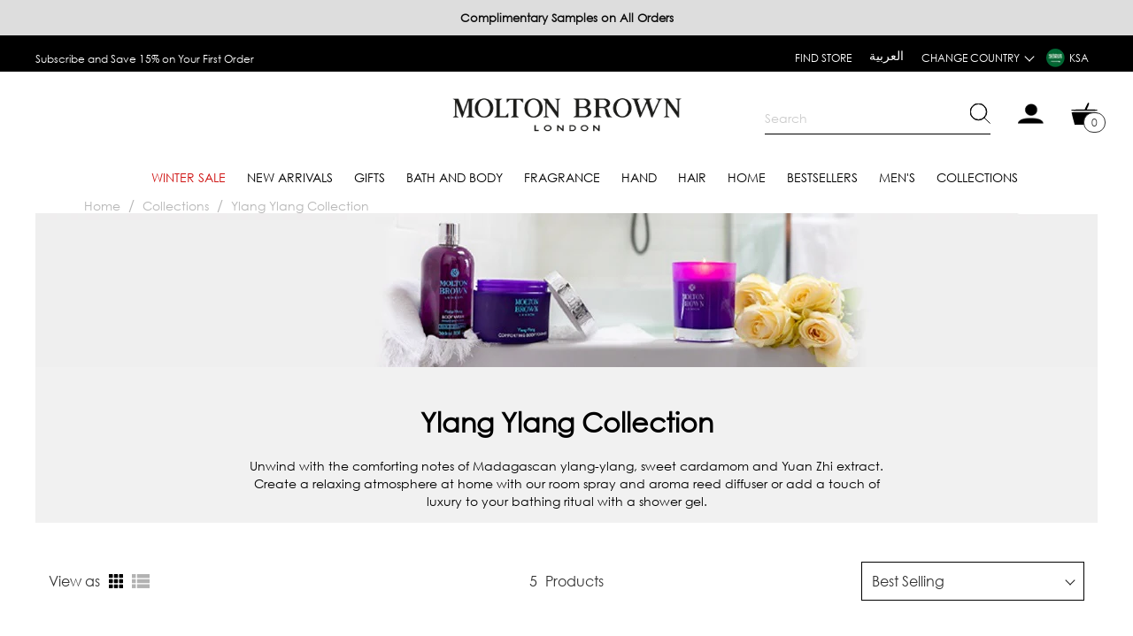

--- FILE ---
content_type: text/css
request_url: https://moltonbrown.sa/cdn/shop/t/6/assets/theme.css?v=54366146490868300421744276114
body_size: 23985
content:
img{-webkit-user-select:none;-moz-user-select:none;-o-user-select:none;-ms-user-select:none;user-select:none}html{line-height:1.15;-webkit-text-size-adjust:100%}body{margin:0}main{display:block}h1{font-size:2em;margin:.67em 0}hr{box-sizing:content-box;height:0;overflow:visible}pre{font-family:monospace,monospace;font-size:1em}a{background-color:transparent}abbr[title]{border-bottom:0;text-decoration:underline;-webkit-text-decoration:underline dotted;text-decoration:underline dotted}b,strong{font-weight:bolder}code,kbd,samp{font-family:monospace,monospace;font-size:1em}small{font-size:80%}sub,sup{font-size:75%;line-height:0;position:relative;vertical-align:baseline}sub{bottom:-.25em}sup{top:-.5em}img{border-style:none}button,input,optgroup,select,textarea{font-family:inherit;font-size:100%;line-height:1.15;margin:0}button,input{overflow:visible}button,select{text-transform:none}button,[type=button],[type=reset],[type=submit]{-webkit-appearance:button}button::-moz-focus-inner,[type=button]::-moz-focus-inner,[type=reset]::-moz-focus-inner,[type=submit]::-moz-focus-inner{border-style:none;padding:0}button:-moz-focusring,[type=button]:-moz-focusring,[type=reset]:-moz-focusring,[type=submit]:-moz-focusring{outline:1px dotted ButtonText}fieldset{padding:.35em .75em .625em}legend{box-sizing:border-box;color:inherit;display:table;max-width:100%;padding:0;white-space:normal}progress{vertical-align:baseline}textarea{overflow:auto}[type=checkbox],[type=radio]{box-sizing:border-box;padding:0}[type=number]::-webkit-inner-spin-button,[type=number]::-webkit-outer-spin-button{height:auto}[type=search]{-webkit-appearance:textfield;outline-offset:-2px}[type=search]::-webkit-search-decoration{-webkit-appearance:none}::-webkit-file-upload-button{-webkit-appearance:button;font:inherit}details{display:block}summary{display:list-item}template{display:none}[hidden]{display:none}.text-center{text-align:center}body{font-family:Century Gothic;font-weight:400;font-style:normal;font-display:swap}img{max-width:100%}p,a{font-family:inherit;text-decoration:none;color:#000;font-size:14px}.pad0{padding:0}li{list-style:none}.show{display:block!important}.hide{display:none}:root{--animate-duration: 1s;--animate-delay: 1s;--animate-repeat: 1}.animate__animated{-webkit-animation-duration:1s;animation-duration:1s;-webkit-animation-duration:var(--animate-duration);animation-duration:var(--animate-duration);-webkit-animation-fill-mode:both;animation-fill-mode:both}@-webkit-keyframes fadeInDown{0%{opacity:0;transform:translate3d(0,-100%,0)}to{opacity:1;transform:translateZ(0)}}@keyframes fadeInDown{0%{opacity:0;transform:translate3d(0,-100%,0)}to{opacity:1;transform:translateZ(0)}}.animate__fadeInDown{-webkit-animation-name:fadeInDown;animation-name:fadeInDown}.nav-is-fixed nav.mb-dt-nav-cont{top:98px;box-shadow:0 4px 6px -5px #d8d8d8;z-index:12}.breadcrumbs{font-size:.85em;margin:0 0 2em}.breadcrumbs ol{list-style-type:none;margin:0;padding:0}.breadcrumbs li{display:inline-block}.breadcrumbs a{text-decoration:underline}.breadcrumbs li:not(:last-child):after{content:"\203a\a0";display:inline-block;padding-left:.75ch;speak:none}.breadcrumbs [aria-current=page]{color:inherit;font-weight:400;text-decoration:none}.breadcrumbs [aria-current=page]:hover,.breadcrumbs [aria-current=page]:focus{text-decoration:underline}nav.breadcrumbs-tree>ol>li{display:inline;color:#b7b7b7}nav.breadcrumbs-tree>ol>li>a{color:inherit;display:inline-block;margin:0 5px}nav.breadcrumbs-tree>ol>li:first-child>a{margin-left:0}nav.breadcrumbs-tree>ol>li:last-child:after{content:none}nav.breadcrumbs-tree>ol>li:after{content:"/"}.mb-tool-bar-flex{max-width:1200px;min-height:30px;margin:0 auto;display:flex;justify-content:space-between}.language .custom-selection:before{content:none}.language #selection-uae .ly-custom-1000{background:transparent;padding:0;display:inline-block}.language #selection-uae{display:inline-block;border:none!important}.language ul.ly-languages-switcher.ly-list.ly-bright-theme{background:transparent!important;border:none!important;color:#fff!important}.language .custom-selection{border:none!important}.ly-languages-switcher.ly-list>li{margin:0!important;padding:0!important}.ly-languages-switcher.ly-list>li>a{background:transparent!important;color:#fff!important}li.language.lang-is-en li[key=en],li.language.lang-is-ar li[key=ar]{display:none!important}.mb-tool-logo-flex{display:flex;justify-content:space-between;max-width:1200px;margin:0 auto;padding:20px 0}.tb-logo-left img{max-height:65px;max-width:116px}.tb-logo-mid img{max-width:270px}.mb-search-logo-flex{display:flex;justify-content:space-between;align-items:center}.mb-search-logo-flex img{max-height:32px}.tb-logo-left,.tb-logo-last{position:relative;width:12%;min-width:144px}nav{position:relative}nav>ul>li{display:inline-block;font-size:14px;position:relative}nav>ul>li:first-child{padding-left:0}nav>ul>li:last-child{padding-right:0}nav>ul>li>a{color:#000;display:block;position:relative;padding:14px 10px;text-transform:uppercase}section#mb-mob-nav-cont{display:none;position:fixed;left:0;right:0;z-index:200;top:110px;bottom:0;overflow:scroll}.mega-menu{display:none;left:0;position:absolute;text-align:left;width:100%;z-index:99}.mega-menu ul{float:left;padding:0;margin-bottom:20px;margin-right:40px;width:205px}.mega-menu ul:last-child{margin-right:0}.mega-menu a{display:block;padding:10px 0}.container.cf{max-width:1200px;margin:0 auto;box-shadow:0 .42857rem .42857rem #00000026;background:#fff}ul.ul-reset.sub-first-lvl{display:flex;justify-content:space-between;width:100%}li.lvl-li-two,li.featured-block{padding:10px 30px}.mg-mnu-ftimg{text-align:center}.mg-mnu-ftimg>h4{font-size:16px;font-weight:400;margin:10px 0}.mg-mnu-ftimg>p{font-size:14px;font-style:italic;font-weight:400}.mg-mnu-ftimg>a{font-size:14px;padding:8px 0;width:175px;margin:0 auto;border:1px solid #000000}ul.site-nav__childlist-grid.mg-m-links{padding:0 15px}li.third-level-nav>a.site-nav__link{font-size:14px;padding:5px 0}.mg-mnu-ftimg-cont>a{display:block;padding:0;text-align:center}.droppable{position:static}.droppable:hover .mega-menu{display:block}.cf:before,.cf:after{content:" ";display:table}.cf:after{clear:both}ul.container.ul-reset{margin:0}li.lvl-li-one.has-subs:hover>a{background:#fff}.nav-is-ready body{background:#ccc}.mb-burger-icon{display:none}.cart-body{display:flex;justify-content:space-between}.mini-cart-content{position:absolute;background:#fff;right:0;width:310px;border:1px solid #ccc;padding:24px 25px;z-index:202;top:40px;max-height:calc(80vh - 120px);overflow:auto}.mini-cart-content:after{border:inset 8px;content:"";display:block;height:0;width:0;border-color:transparent transparent #fff transparent;border-bottom-style:solid;bottom:100%;right:.92857rem;position:absolute}.mini-cart-content:before{border:inset 10px;content:"";display:block;height:0;width:0;border-color:transparent transparent #ccc transparent;border-bottom-style:solid;bottom:100%;right:.78571rem;position:absolute}.mini-cart-content>h3{font-size:16px;margin:0 0 15px}.single-mcart-item{display:flex;justify-content:space-between;align-items:center;padding-bottom:10px;margin-bottom:10px;border-bottom:1px solid #ccc}.mcart-thumb{max-width:80px}.mcart-content p{font-size:13px}.mcart-go-cart>a{display:block;background:#000;color:#fff;text-align:center;padding:10px;margin-top:20px;text-transform:uppercase;font-size:14px}.mb-cart-flex{position:relative;cursor:pointer}span.mcart-count{background:#fff;padding:4px 8px;border:1px solid;border-radius:20px;font-size:12px;position:absolute;bottom:0;right:-2px;z-index:2}.cart-title-mob{display:none}.cart-titles{margin-bottom:30px}.cart-title{text-align:center;font-size:22px;font-weight:400;text-transform:uppercase}.cart-items-loop,.cart-titles{display:flex;justify-content:space-between;align-items:center;align-content:center}section#cart-container{max-width:1200px;margin:50px auto}.cart-main-data{width:80%}.cart-main-prices{width:calc(20% + 7px);background:#f1f1f1;padding:10px;margin-left:30px}div#cart-right>input#checkout-button{display:block;background:#000;color:#fff;border:none;width:100%;padding:14px 10px}.cart-items-loop>div:nth-child(1),.cart-titles>div:nth-child(1){width:50%}.cart-items-loop>div:nth-child(2),.cart-titles>div:nth-child(2){width:20%;text-align:center}.cart-items-loop>div:nth-child(3),.cart-titles>div:nth-child(3){width:30%;text-align:right}.cart-item-qty{display:flex;justify-content:center;align-items:center}.cart-item-img{display:flex;justify-content:flex-start;align-items:center}#cartform p.pdp__content__price__compare{font-size:12px!important;color:#716e6a}.cart-main-data .cart-item-price>p{margin:5px 0}p.mcart-single-price>span{display:block;margin:3px 0}p.mcart-single-price .pdp__content__price__compare{font-size:12px!important;color:#716e6a}.promo_code_wrap{display:none}.promo-title{font-size:14px;line-height:18px;color:#000;text-decoration:underline;cursor:pointer;margin-bottom:15px}.promo-body .form-group.form_inline .btn-ctm{min-width:auto;border:1px solid #000000;cursor:pointer;border-left:none;width:81px;padding:14px 20px}.promo-body .form-group.form_inline .form_control{border-radius:0;padding:0 8px;border:1px solid #000000;cursor:auto!important;outline:none;width:calc(100% - 80px)}@media all and (max-width: 1023px){.promo-body .form-group.form_inline .btn-ctm{width:auto;padding:12px 10px;font-size:13px}}@media all and (max-width: 749px){.promo-body .form-group.form_inline .btn-ctm{padding:12px 20px}}input.qtycart{border:none;padding:5px 11px;text-align:center;background:transparent}a.addqty,a.minusqty{cursor:pointer;display:inline-block;border:1px solid #ccc;padding:3px 2px}a.addqty>img,a.minusqty>img{max-width:63%;position:relative;top:2px}.qty-txt-mob,.price-cart-mob{display:none}.nav-is-fixed section.mb-top-logo,.nav-is-fixed .mb-dt-nav-cont{position:fixed;left:0;right:0;background:#fff;z-index:99}.nav-is-fixed section.mb-top-logo{top:0}.nav-is-fixed nav.mb-dt-nav-cont{top:97px;box-shadow:0 4px 6px -5px #d8d8d8}.mb-logo-2__imgbox{display:inline-block;padding-top:56.03%}.mb-logo-2__img{position:absolute;top:0;left:0;width:100%;display:flex;justify-content:center;align-items:center}.mainlogo__a{width:270px;position:relative;display:inline-block;padding-top:20.37%}@media (max-width: 750px){.mainlogo__a{width:200px}}.mainlogo__img{position:absolute;top:0;left:0;display:flex;justify-content:center;align-items:center}.nav-is-fixed .mb-logo-2{display:none}.nav-is-fixed div#shopify-section-header{min-height:215px}.search-result-weap{display:none!important}.boost-pfs-filter-right-col span.boost-pfs-filter-product-item-sale-price{display:inline-block;margin:0 5px}.store_grid{display:flex;justify-content:center}.store-sidebar-single ul.store-list-wrap{margin:0}.store-sidebar-single .store-list-item{padding-top:0}.store-sidebar{margin-right:10px;padding:30px 20px}.store-list-wrap{margin:30px 0 0;padding:0;list-style:none;max-height:740px;overflow:auto}.store-list-item{display:flex;border-bottom:1px solid #cccccc;padding:25px 0}.store-img{width:45px}.store-desc{padding-left:15px;display:flex;align-items:center;justify-content:space-between;width:calc(100% - 60px)}.store-desc-left{font-size:14px;line-height:20px;color:#000;width:calc(100% - 30px)}.store-desc-left address{font-style:normal}.store-info ul{margin:0;padding:0}.store-info{margin:15px 0 0}.store-info ul>li{display:inline-block;font-size:13px;line-height:13px}.store-list-item:last-child{border-bottom:none}.store-info ul>li:last-child{border-left:2px solid #9b9b9b;padding-left:10px;margin-left:10px}.store-desc-right{width:30px;text-align:right}.store-desc-right img{width:14px!important}div#stores_and_dist{min-width:400px}nav.breadcrumbs-tree>ol>li.find-store-bc{display:none}.hide_important{display:none!important}.login-wrap p.form-message>a{font-weight:700;text-decoration:underline}.mb-lang-switcher.mob-nav-switcher{color:#000;font-weight:600}@media only screen and (min-width: 750px){section#mb-mob-nav-cont{display:none!important}}@media only screen and (max-width: 749px){.tb-right,.mb-account-flex,.mb-search-flex,.mb-logo-2,nav.mb-dt-nav-cont,.cart-titles,.cart-title-dt,.cart-item-price{display:none}.mb-tool-logo-flex{padding:10px}.mb-cart-flex img{max-height:25px!important}.mb-search-logo-flex{justify-content:flex-end}.mb-burger-icon{display:inline-block}.tb-left{width:100%;text-align:center}.nav-is-fixed div#shopify-section-header{min-height:113px}.tb-left>p{margin:6px 0}.tb-logo-left,.tb-logo-last{width:15%;min-width:30px}.tb-logo-mid img{max-width:100%}.mb-tool-bar-flex a{font-size:13px}.tb-logo-mid img{max-width:200px}html.overh{overflow:hidden}section#mb-mob-nav-cont{display:none}.nav-is-fixed section.mb-top-tool-bar{min-height:63px}.mobile-nav__dropdown{display:none}*.show2{display:block}header.site-header{padding-top:15px;background:transparent}.mob-search div#SearchDrawer{transform:none!important;display:block;position:relative}.mobile-nav__icon.mobchiv-up{transform:rotate(90deg)}ul#MobileNav{position:fixed;top:82px;left:0;right:0;bottom:0;background:#e5e5e5;z-index:99;overflow:scroll}.mob-search input.search-form__input{border:none}.mob-search .search-form__connected-submit{position:relative;border:none;transition:none}.mob-search button.search-form__connected-submit>svg.icon{fill:#000;height:20px;width:20px;top:calc(50% - 5px)}li.mobile-nav__item.border-bottom.menu-mob-ttl{position:relative;padding:15px;text-align:center;font-size:18px}span#mob-mnu-close{position:absolute;right:20px;top:49%}.lvltwomob .icon{width:12px}button.lvltwomob,button.lvltwomob a:not([disabled]):hover{color:#8f8e8e!important}.mobile-nav__item{display:block;width:100%}ul.mb-mb-nav-ul>li{padding:0 0 10px;background:#e5e5e5}.mob-srch-icn{display:none}.msearch-icn .icon{width:30px;height:30px}button.togglenewmob.lvlonemob{background:#e5e5e5}#mb-mob-nav-cont button{border:none;cursor:pointer;width:100%;display:flex;justify-content:space-between;align-items:center;padding:10px 20px}button.togglenewmob.lvltwomob{background:#ccc}.mobile-nav__icon{max-width:17px!important;line-height:100%}ul.innercontent[data-level="2"]{background:#fff}.li-lvlthree{padding:10px 20px}li.no-child-one{padding-left:20px!important}.cart-body{padding:20px}.cart-body,.cart-title-mob{display:block}.cart-main-data{width:100%}.cart-items-loop>div:nth-child(1),.cart-titles>div:nth-child(1){width:25%}.cart-items-loop>div:nth-child(2),.cart-titles>div:nth-child(2){width:80%;text-align:left}.cart-item-qty{display:block}.gwp-modal-content{width:80%;padding:20px;left:5%;right:5%;top:35%}.mobile-cart-compair{display:block!important}.mobile-cart-compair>p{margin:6px 0}div#stores_and_dist{min-width:auto}.store-sidebar{margin-right:10px;padding:30px 0}.store-list-wrap{max-height:none}.qty-txt-mob,.price-cart-mob{display:block}.qty-selc{display:flex;justify-content:space-between;align-items:center;padding-right:20px}a.addqty,a.minusqty{height:22px}p.price-cart-mob{font-size:15px;font-weight:700}p.qty-txt-mob{margin-right:10px}a.addqty>img,a.minusqty>img{max-width:55%;top:2px;left:6px}.cart-items-loop{margin-bottom:20px;padding-bottom:20px;border-bottom:1px solid #f1f1f1}.qty-slctor-arws{display:flex;justify-content:center;align-items:center}.cart-main-prices{width:100%;margin-left:0;padding:0}.subtotal{padding:10px 20px}}.page-width{max-width:1220px;margin:0 auto}.banner-wrap{position:relative}.banner-wrap .banner-content-wrap{position:absolute;width:300px;right:calc((100vw - 1100px)/2);top:42%;transform:translateY(-50%)}.banner-image picture{line-height:unset}.banner-image{position:relative;padding-top:34.57%}@media (max-width: 749px){.banner-image{padding-top:0}}.banner-image__picture{position:absolute;top:0;left:0;width:100%}@media (max-width: 749px){.banner-image__picture{position:static}}.banner-image img{max-width:100%;width:100%;height:auto}.banner-content{color:#fff;text-align:center}.banner-content .banner-title{font-size:41px;color:#fff;font-weight:400;line-height:1.39;margin-bottom:20px}.banner-content .banner-desc{margin-bottom:20px;font-size:14px;color:#fff;font-weight:400}.banner-cta{text-align:center}.btn-ctm{min-width:146px;padding:11px 20px;background-color:#000;display:inline-block;text-align:center;transition:all .5s;font-size:14px;color:#fff;font-weight:400;text-transform:uppercase}.btn-ctm:hover,.btn-ctm:focus{opacity:1;color:#fff!important;background:#716c6c}.collection-wrap{margin:85px 0 0}.block-header{margin-bottom:30px;text-align:center}.block-header h2{margin:0;letter-spacing:0;font-size:22px;color:#000;font-weight:400;text-transform:capitalize}.collection-block{max-width:920px;margin:0 auto}.more-collection{padding-top:55px;text-align:center}.more-collection .btn-ctm{min-width:310px}.grid-five{display:grid;grid-template-columns:repeat(5,1fr);grid-gap:30px;padding-left:0}.product_card{text-align:center;position:relative}.product_card .product-link{position:absolute;top:0;width:100%;height:100%;left:0}.product_card .product_img{margin-bottom:20px;position:relative}.product_desc .product-tag-mob{display:none}.product_desc .product_title{margin:0 0 20px;line-height:20px;font-size:14px;color:#000;font-weight:400}.product_desc .product_price{font-size:14px;color:#000;font-weight:600;display:flex;justify-content:center;align-items:center}.product_desc .product_price .price-dis{font-size:12px;padding-left:10px}.grid-three{display:grid;grid-template-columns:repeat(3,1fr);grid-gap:55px 30px}.feature-wrap{margin-top:80px}.feature-wrap .page-width{max-width:1110px}.feature-col{text-align:center;height:100%!important;display:flex;flex-direction:column}.feature-content{flex:1;display:flex;flex-direction:column}.feature-image{position:relative;background-color:#f3f3f3;padding-top:65.71%}.feature-image__homepage-category{position:absolute;top:0;left:0;width:100%}.feature-image__homepage-category__img{width:100%;display:flex;justify-content:center;align-items:center}.homepage__feature-products__imgbox{position:relative;padding-top:100%;background-color:#f3f3f3}.homepage__feature-products__img{position:absolute;top:0;left:0;width:100%;display:flex;justify-content:center;align-items:center}.feature-col .feature-image,.feature-col .rte-setting{margin-bottom:22px}.feature-content h3{text-transform:uppercase;margin-bottom:10px;font-size:18px;color:#000;font-weight:600}.feature-content p{font-size:14px;color:#000;font-weight:400;font-style:italic}.shipping-wrap{padding:22px 0;margin-top:70px}.shipping-grid{margin:0 auto;display:grid;grid-template-columns:repeat(2,1fr)}@media (min-width: 750px){.shipping-grid{margin:0 auto;grid-column-gap:80px;grid-template-columns:repeat(4,1fr);max-width:900px}}.shipping-grid .shipping-items .shipping-des{max-width:130px;margin:0 auto}.shipping-grid .shipping-items{text-align:center}.shipping-grid .shipping-items .shipping-des{font-size:12px;line-height:16px}.shipping-grid .shipping-items .shipping-img{margin:0 auto 10px}.newsletter-custom{max-width:540px;margin:40px auto;text-align:center}.newsletter-custom .block-header{margin-bottom:22px}.newsletter-custom .block-header h2{color:#000;font-size:18px;font-weight:400}.newsletter-custom .newsletter-desc p{margin:10px 0 0;color:#000;font-size:14px;font-weight:400;line-height:20px}.newsletter-custom form .input-group{display:flex;justify-content:space-between;position:relative}.newsletter-custom form .input-group input{width:100%;border:solid 1px #ccc;background-color:#fff;padding:0 10px 0 40px;height:44px;outline:none;font-size:14px;font-style:italic}.newsletter-custom form .input-group input::-webkit-input-placeholder{color:#ccc}.newsletter-custom form .input-group input:-moz-placeholder{color:#ccc}.newsletter-custom form .input-group .envelope-icon{position:absolute;top:50%;transform:translateY(-50%);left:10px}.newsletter-custom form .input-group__btn button{min-width:186px;padding:11px 0;background-color:#000;display:inline-block;text-align:center;transition:all .5s;color:#fff;font-size:14px;font-weight:400;text-transform:uppercase;border:1px solid #000;height:45px;cursor:pointer}.customer-login{padding:60px 0 0}.login-common .new-user li,.login-common .new-user p{font-size:14px;font-weight:400}.customer-login .page-container.login-common{max-width:980px}.login-grid-wrap{display:grid;grid-template-columns:42% 48.5%;grid-column-gap:9.5%}.login-grid-right .new-user h4{margin:0 0 10px;color:#000}.login-grid-right .new-user p{margin:0;padding:0 40px 0 0}.login-grid-right .new-user ul{margin:0;padding:15px 0}@media all and (max-width: 1199px){.banner-wrap .banner-content-wrap{right:50px}.feature-wrap .page-width{padding-left:30px;padding-right:30px}}@media all and (max-width: 991px){.collection-block{padding-left:30px;padding-right:30px}.collection-wrap{margin-top:70px}.feature-wrap{margin-top:60px}.btn-ctm{margin-top:auto;min-width:auto}}@media all and (max-width: 749px){.banner-wrap .banner-content-wrap{position:relative;transform:none;right:0;width:unset;padding:20px 30px 0}.banner-content{color:#000}.banner-content .banner-title{color:#000;line-height:initial;margin-bottom:10px;font-size:18px;font-weight:700;text-transform:uppercase;margin-top:0}.banner-content .banner-desc{display:block;color:#000}.collection-block{padding-left:15px;padding-right:15px}.grid-five{grid-template-columns:repeat(2,1fr);grid-gap:43px 10px}.more-collection .btn-ctm{min-width:146px}.block-header{margin-bottom:15px}.product_card .product_img{margin-bottom:10px}.product_desc{position:relative}.product_desc .product-tag-mob{background:#000;display:block;color:#fff;font-size:14px;padding:2px 10px;font-weight:400;position:absolute;top:0;width:calc(100% - 20px)}.product_desc .product_title{padding-top:30px}.grid-three{grid-template-columns:repeat(1,1fr);grid-gap:50px 0}.feature-wrap .page-width{padding-left:15px;padding-right:15px}.btn-ctm{min-width:146px}.shipping-grid{grid-column-gap:15px;max-width:100%;padding:0 15px}.shipping-grid .shipping-items .shipping-des{font-size:14px;line-height:16px}.newsletter-custom{max-width:100%;padding-left:15px;padding-right:15px}.newsletter-custom .block-header{margin-bottom:25px}.newsletter-custom form .input-group{flex-wrap:wrap}.newsletter-custom form .input-group .envelope-icon{top:24px}.newsletter-custom form .input-group .input-group__btn button{min-width:100%;width:100%;margin:15px 0 0;height:44px}.newsletter-custom .input-group__btn{width:100%}.login-grid-wrap{grid-template-columns:repeat(1,1fr);grid-column-gap:30px}.customer-login{padding:25px 0 0}.customer-login .login-common h1{margin-bottom:30px}.login-grid-right .new-user{padding:18px}}.cart-items-loop .cart-quantity{pointer-events:none}.accordion_body{display:none}.accordion_items{border-bottom:1px solid #ccc}.accordion_title{padding:14px 30px 14px 0;margin:0;font-size:14px;position:relative;cursor:pointer}.accordion_items:first-child .accordion_title{padding-top:0}.accordion_title .icon-plus,.accordion_title .icon-minus{position:absolute;right:0;width:11px}.accordion_title .icon-minus{display:none}.active-item:first-child .accordion_title .icon-minus{top:-5px}.active-item .accordion_title .icon-minus{display:block;top:9px}.active-item .accordion_title .icon-plus{display:none}.accordion_body{font-size:14px;line-height:20px}.accordion_body p{padding:10px 0 0;margin-top:0}.active-item .accordion_title{font-weight:700}@media all and (max-width: 749px){.support_wrap .left-sidebar{display:none}.support_wrap .sidebar-content{padding:0}}.about_banner{margin-bottom:-180px}.about_banner img{width:100%}.about_cont{position:relative;overflow:hidden;background-color:#fff;margin:0 auto;padding:0;width:878px}.about_intro{padding:30px 48px 0;text-align:center}.about_intro .intro_title{margin:0;font-size:25px}.intro_subtitle{font-size:22px;margin:8px 0 15px;font-weight:400;font-style:italic}.about-row{display:flex;margin-top:25px}.left_colm{width:50%;padding-right:15px}.right_colm{width:50%;padding-left:15px}.ab-blockcon{margin-top:24px;padding:0 16px}.ab-blockcon .ab-title{font-style:italic;font-size:22px;font-weight:500;margin:0;padding:0}.ab-para{margin:15px 0}.ab-para p{margin:0;font-size:14px;line-height:18px}.left_colm.ab_quote{align-self:center}blockquote p{font-size:30px;margin:0;padding:0;line-height:36px;font-weight:400}.quote_box blockquote{margin:0;padding:0;position:relative}.quote_box blockquote hg3{padding:0 87px 0 60px}.quote_box blockquote h3{padding:0 79px 0 60px;font-size:30px;margin:0}.quote_btm{padding:10px 60px}.quote_btm p{font-size:14px;margin:0;line-height:20px}.left_colm.ab_quote blockquote>img{width:73px;position:absolute;margin-left:-6px;margin-top:-8px;opacity:.2}.item-variant-details{margin:0 0 5px;padding:0}.item-variant-details .product-details__item--variant-option{font-size:14px;font-weight:400;line-height:1.29;text-transform:none}.mega-menu ul.ul-reset.sub-first-lvl{display:flex;float:none;min-height:370px;position:relative;padding:40px 5px 0 30px;max-width:1040px}.mega-menu li.lvl-li-two{height:auto;width:190px;float:left}.mega-menu .right_img_desk{position:relative;width:auto;height:auto;float:right;display:flex}.mega-menu>.container\a0 {max-width:1100px}.mega-menu li.featured-block,li.lvl-li-two{padding:0}.mega-menu li.featured-block{width:100%;margin-right:20px}.mega-menu li.featured-block:last-child\a0 {margin-right:0}.mega-menu a.lvl-one-link{text-transform:uppercase;text-shadow:0 0 black}@media all and (min-width: 750px){.nav-is-ready #shopify-section-header{position:relative;background:#ccc;opacity:1}.nav-is-ready #shopify-section-header:after{content:"";position:absolute;left:calc(-50vw + 50%);z-index:9;width:calc(100% + 8px);height:200vh;background:#ccc;opacity:1}nav>ul>li.has-subs>a:hover{box-shadow:0 .14286rem .28571rem #0000007d}}@media all and (max-width: 991px){.about_banner{margin-bottom:0}.about_cont{width:auto;max-width:100%;padding:0 15px}blockquote p{font-size:26px}}@media all and (max-width: 749px){.about_banner{margin-bottom:0}.about_cont{width:auto;max-width:100%;padding:0 21px}.left_colm{width:100%;padding-right:0}.right_colm{width:100%;padding-left:0}.about-row{flex-wrap:wrap}.about_intro{padding:30px 0 0}.ab-blockcon{margin-bottom:25px}.quote_box blockquote h3{padding:0 60px}.left_colm.ab_quote{margin-bottom:25px}}#map_canvas{width:573px;height:790px}#legend h3{margin-top:0;padding:1px;text-align:center;border:1px solid #fff}#legend img{vertical-align:middle}div#legend{align-self:flex-start;display:flex}div#legend h3{display:none}#legend div{width:50%;display:flex;align-items:center;justify-content:space-around}#legend input[type=checkbox]{position:relative;cursor:pointer;min-height:auto;margin-bottom:0!important;width:20px;height:20px;margin-right:9px;padding:0 10px;border:solid .5px #000;border-radius:0;box-sizing:border-box;font-size:14px;color:#000;font-weight:400}#legend input[type=checkbox]:before{content:"";display:block;position:absolute;width:20px;height:20px;top:0;left:0;border:1px solid #81888e;background-color:#fff}#legend input[type=checkbox]:checked:after{content:"";display:block;width:5px;height:10px;border:solid #fff;border-width:0 1px 1px 0;transform:rotate(45deg);position:absolute;top:4px;left:7px}#legend input[type=checkbox]:checked:before{background-color:#000}@media all and (max-width: 1023px){#map_canvas{width:400px;height:551px}}@media all and (max-width: 749px){.store_grid{display:block}.store-content,.store-sidebar{width:100%}.store-info ul>li,.store-info ul>li a{font-size:12px}#map_canvas{width:100%}}.store-list .store-list-item{cursor:pointer}.mini-cart-content>h3.cartempty_text{margin:0;text-align:center;font-size:18px;font-weight:700;color:#000;text-transform:uppercase}.mini-cart-content>h3.cartempty_text.hide{display:none}.mini-cart-content>h3.mini-cart-title.hide{display:none}.mini-cart-content>section.mini-cart-list.hide{display:none}.mini-cart-content>div.mcart-go-cart.hide{display:none}.mini-cart-content .gbbExtBundleHTMLContainerSideCart{border:none;padding:0}.mini-cart-content .gbbExtPriceAndRemoveContainer{grid-column:1/4}.mini-cart-content .gbbExtPriceContainer{display:flex;flex-direction:column}.mini-cart-content .gbbExtBundleOriginalPriceContainer,.mini-cart-content .gbbExtBundleDiscountedPrice{text-align:left;font-family:Lato;color:#777}.mini-cart-content .gbbExtBundleDiscountedPrice{color:#1a1a1a}.mini-cart-content .gbbExtBundleOriginalPriceContainer{font-size:14px;font-weight:700;line-height:19.2px;font-family:Lato}.mini-cart-content .gbbExtBundleRemoveContainerButton{display:none}.mini-cart-content .gbbExtBundleTextContainer{grid-column:1/4}.mini-cart-content .gbbExtBundleTitleValue{font-size:18px;font-weight:700}.mini-cart-content .gbbExtBundleTitleLabel,.mini-cart-content .gbbExtBundleContentsTextLabel{display:none}.mini-cart-content .gbbExtBundleIdLabel,.mini-cart-content .gbbExtBundleIdValue{font-size:12px;font-weight:400}.mini-cart-content .gbbExtSideCartBundleTitle{display:flex!important;margin-top:18px}.mini-cart-content .gbbExtBundleContentsText{margin-top:18px}.mini-cart-content .gbbExtBundleContentsTextValue{font-size:14px;font-weight:400}.mini-cart-content .gbbExtBundleImageContainer{width:56px!important;height:56px;top:10px;position:absolute}.mini-cart-content .gbbExtBundleHTMLContainerSideCart{position:relative;border-bottom:solid 1px #DDDDDD}.mini-cart-content .gbbExtSideCartBundleTitle,.mini-cart-content .dbbExtBundleId{padding-left:60px}@media all and (max-width: 749px){.mobile-nav__dropdown .child2_without_btn{position:relative}.mobile-nav__dropdown .child2_without_btn .lable_without_btn{border-top:1px solid #cccccc;box-sizing:border-box;width:100%;font-size:15px;color:#000;text-transform:uppercase;padding:14px 40px 14px 15px;display:block;background:#d3d3d3}.mobile-nav__dropdown .child2_without_btn .mobile-nav__icon{position:absolute;right:15px;top:15px}}.lvl-li-three.show_bold_menu{font-weight:700;text-shadow:0 0 #000}.promo_code_wrap .promo-title{font-size:14px;margin-bottom:20px}.promo-body{display:none}.promo-body .form-group.form_inline{display:flex}.promo-body .form-group.form_inline .btn-ctm{min-width:auto;border:1px solid #000000;border-radius:0;width:90px}.promo-body .form-group.form_inline input#promo_coupon{border-radius:0;border:1px solid #000000;border-right:none;padding-left:8px;outline:none;width:calc(100% - 90px)}@media all and (max-width: 1023px){.promo-body .form-group.form_inline .btn-ctm{padding:14px 4px;font-size:12px}}@media all and (max-width: 749px){.promo-body .form-group.form_inline .btn-ctm{width:90px}.promo-body .form-group.form_inline input#promo_coupon{width:calc(100% - 90px)}}@media all and (max-width: 749px){.mb-tool-bar-flex .announcement-bar{text-align:center;display:block!important;width:100%}}#TabbyPromo{margin:15px 0}.styles__tabby-promo-snippet__content--88401 .styles__tabby-promo-snippet__text--f30af{display:flex;flex-direction:column}.styles__tabby-promo-snippet__content--88401 .styles__tabby-promo-snippet__link--5b4e7{position:relative;margin-left:20px!important}.styles__tabby-promo-snippet__content--88401 .styles__tabby-promo-snippet__link--5b4e7:before{content:url(info-icon.png);left:-30px;width:10px;transform:scale(.26);position:absolute;top:-22px}.styles__tabby-promo-snippet--54518.styles__tabby-promo-snippet_font_inherit--b7b35{border:none;border-bottom:solid 1px #ccc;border-radius:0}span.styles__tabby-promo-snippet__link--5b4e7{text-decoration:none!important}.styles__tabby-promo-snippet--54518.styles__tabby-promo-snippet_font_inherit--b7b35{padding-left:0}.cart-main-data{width:70%}.tabby-custom{display:flex;margin-top:1.5rem;gap:10px}.tb-content h3{margin:0}.tb-content p{line-height:1.5}.styles__tabby-promo-snippet__content--88401 .styles__tabby-promo-snippet__text--f30af>span{position:relative}.styles__tabby-promo-snippet__content--88401 .styles__tabby-promo-snippet__text--f30af>span:after{content:"";width:6px;height:15px;background:#fff;position:absolute;right:-3px;top:0}.styles__tabby-promo-snippet__content--88401 .styles__tabby-promo-snippet__link--5b4e7{color:#666!important;margin-left:25px!important}@media only screen and (min-width: 750px){.right-side-cart{width:calc(30% + 7px)}}@media only screen and (max-width: 749px){.styles__tabby-promo-snippet__content--88401 .styles__tabby-promo-snippet__text--f30af{font-size:12px}svg.styles__tabby-info__logo--becc0{width:50px!important}.styles__tabby-promo-snippet__content--88401 .styles__tabby-promo-snippet__link--5b4e7:before{transform:scale(.2);left:-25px}.styles__tabby-promo-snippet__content--88401 .styles__tabby-promo-snippet__link--5b4e7{margin-left:20px!important}}.tabby-custom .tb-content h3{font-weight:900;color:#001022;font-size:1rem}.tabby-custom .tb-content p{margin:4px 0;font-size:12px;color:#001022}.tabby-custom svg.styles__tabby-info__logo--becc0{width:50px!important}@media (max-width: 748px){.cart-main-data{width:100%}}span.styles__tabby-promo-snippet__text--f30af:after{position:absolute;content:"";background:#fff;width:3px;height:19px;right:0}.styles__tabby-promo-snippet__content--88401{position:relative}.lvl-li-three.show_bold_menu a{text-shadow:0 0 #000}.mega-menu li.lvl-li-two>a{text-shadow:0 0 #000}.product_card{padding-top:60px}.product_card--tag-wrapper{position:absolute;top:0;right:0;display:flex;flex-direction:column;gap:6px;align-items:flex-end;padding:4px 9px;z-index:1}.product_card--tag-wrapper .product-tag{background-color:var(--badge-bg-color, transparent);color:var(--badge-text-color, #000);text-align:right;font-family:Century Gothic;font-size:12px;font-style:normal;padding:4px 9px}.product_card .product-card-custom-add-to-cart{position:relative;z-index:9;background-color:var(--cta-button-bg-color, #333);color:var(--cta-button-text-color, #fff)}.product_card .product-card-custom-add-to-cart:hover{background-color:var(--cta-button-hover-bg-color, #555);color:var(--cta-button-hover-text-color, #fff)}.hm-pro-slider-home-product-slider .BIS_trigger.notify_me-btn,.product_card .BIS_trigger.notify_me-btn{display:none}.footer-grid{display:grid;grid-template-columns:repeat(6,1fr);grid-gap:10px}.footer-header .footer-title{font-size:14px;font-weight:700;color:#000;margin:0}.footer-top{padding-top:30px}.footer-body{margin-top:20px}.footer-body ul{margin:0;padding:0}.footer-body ul>li>a{font-size:14px;line-height:25px;color:#000}.footer-header .footer-title span{display:none}.footer-bottom{background:#000;text-align:right;color:#fff;padding:13px 0;font-size:12px;margin:45px 0 0}@media all and (max-width: 1299px){.site-footer .page-width{padding-left:30px;padding-right:30px}}@media all and (max-width: 1023px){.footer-grid{grid-template-columns:repeat(3,1fr);grid-gap:30px 10px}}@media all and (max-width: 749px){.footer-grid{grid-template-columns:repeat(1,1fr);grid-gap:0 10px}.footer-body{display:none;margin:0}.footer-item{border-bottom:1px solid #cccccc;padding:15px 0}.footer-header .footer-title{font-weight:400;position:relative;padding-right:30px}.footer-header .footer-title span.arrow-right{display:block;position:absolute;right:0;top:2px}.site-footer .page-width{padding-left:15px;padding-right:15px}.footer-header .footer-title span.arrow-right svg{width:6px}.footer-body ul.footer-list{padding-left:20px;padding-top:20px}.footer-item.active-item .footer-header .footer-title{font-weight:700}.footer-header .footer-title span.arrow-down{display:block;position:absolute;right:-4px;top:2px;display:none}.footer-header .footer-title span.arrow-down svg{height:6px}.footer-item.active-item .footer-header .footer-title span.arrow-right{display:none}.footer-item.active-item .footer-header .footer-title span.arrow-down{display:block}.footer-bottom{text-align:center}}.contact_wrap{max-width:800px;margin:0 auto;padding:0 15px}.contact-form-con.login-wrap select{background-position:98%}.form-row-flex{display:flex;justify-content:space-between}.form-row-flex .form-group{width:50%}.form-row-flex .form-group:nth-child(odd){padding-right:15px}.form-row-flex .form-group:nth-child(2n){padding-left:15px}.mobile-row{display:flex;justify-content:space-around}.mobile-row .phone-area-div{width:50%;padding-right:7px}.mobile-row .phone_number{width:50%;padding-left:7px}.count-text{display:flex;justify-content:flex-end;padding:4px 0 0;font-size:13px}.form-row textarea{height:auto!important;padding:10px}.form-actions input.btn-ctm{color:#fff;font-weight:600;cursor:pointer}.contact-info-wrap{background-color:#f2f2f2;padding:20px;margin:30px 0 0;text-align:center}.content-asset h5{margin:0 0 15px;padding:0;font-size:15px;text-transform:uppercase;color:#000;font-weight:700}.contact-info-item{padding-bottom:20px;display:flex;align-items:center;justify-content:center;font-size:14px}.contact-info-item:last-child{padding-bottom:0}.icon-img img{width:16px!important;margin-right:10px}span.float-right{top:0;position:absolute;right:0;font-size:14px}@media all and (max-width: 749px){.form-row-flex{display:block}.form-row-flex .form-group{width:100%;padding-right:0;padding-left:0}.form-row-flex .form-group:nth-child(2n){padding-left:0}.mobile-row{display:block}.mobile-row .phone-area-div{width:100%;padding:0}.mobile-row .phone_number{width:100%;padding:0;margin-top:15px}.contact-info-item{flex-wrap:wrap}.contact-info-item a{font-size:12px}}.register-footer .form-group.not-valid>label{color:#000}.red-label,.red-label a{color:red!important}nav ol.breadcrumbs-menus>span{color:#b7b7b7;margin:0 5px 0 0}nav ol.breadcrumbs-menus>span>a{color:#b7b7b7;margin:0 5px 0 0}nav ol.breadcrumbs-menus>a{color:#b7b7b7;margin:0 5px 0 0}ul.grid-slider-five.desktop-view .product_card{margin:0 20px}ul.grid-slider-five.desktop-view .slick-list.draggable{padding:0!important}ul.grid-slider-five.desktop-view{padding:0}.product-grid-slider.pdp-like__slider__arrow.pdp-like__slider__arrow-next.slick-arrow,.product-grid-slider.pdp-like__slider__arrow.pdp-like__slider__arrow-prev.slick-arrow{color:#fff;width:50px;height:50px;background-color:#1a1a1a;border-radius:50%}.product-grid-slider svg.pdp__media__master__slider__arrow-icon path{stroke:#ccc!important}.product-grid-slider svg.pdp__media__master__slider__arrow-icon{padding:1px}html[dir=rtl] .product-grid-slider.pdp-like__slider__arrow.pdp-like__slider__arrow-prev{left:0;right:unset}.product-grid-slider.pdp-like__slider__arrow-prev{left:0}.product-grid-slider.pdp-like__slider__arrow-next{right:0}@media (min-width: 1024px){.product-grid-slider.pdp-like__slider__arrow-next{right:15px}.product-grid-slider.pdp-like__slider__arrow-prev{left:15px}}@media (min-width: 1240px){.product-grid-slider.pdp-like__slider__arrow-next{right:-40px}.product-grid-slider.pdp-like__slider__arrow-prev{left:-40px}}.collection-block.hm-product-slider{position:relative}.flex-bet{display:flex;justify-content:space-between}.page-container{max-width:1220px;margin:0 auto;padding-left:55px;padding-right:55px}.btn{padding:12px 20px;background-color:#000;height:44px;max-width:415px;width:100%;box-sizing:border-box;border:none;text-align:center;text-transform:uppercase;font-size:14px;color:#fff;font-weight:400}.col-sp-sm{float:left;padding-left:30px;width:100%;box-sizing:border-box}.collection-header .section-header{padding:25px 0 14px;background-color:#f1f1f1}.collection-header .section-header .rte{max-width:730px;margin:21px auto 0;font-stretch:normal;font-style:normal;line-height:1.43;letter-spacing:normal;text-align:center;font-size:14px;color:#000;font-weight:400}.collection-header .collection-description{max-width:730px;margin:21px auto 0;font-stretch:normal;font-style:normal;line-height:1.43;letter-spacing:normal;text-align:center;padding-bottom:40px;font-size:14px;color:#000;font-weight:400}.collection-header .page-width{padding:0}.collection-header .filters-toolbar__item--count{display:none}.collection-hero__title{line-height:1.4;letter-spacing:normal;text-align:center;font-size:30px;color:#000;font-weight:400}.collection-hero__title-wrapper:before{background:transparent}.product-card:focus-within .product-card__image-wrapper,.product-card:hover .product-card__image-wrapper{opacity:1}.grid-view-item__title{line-height:20px;text-align:center;display:block;font-size:14px;color:#000;font-weight:400}.price{text-align:center;align-items:center}.price__regular,.price__sale{width:100%;justify-content:center;margin-right:0}.price-item{margin:14.8px 0 0;line-height:1.43;letter-spacing:normal;text-align:center;font-size:14px;color:#000;font-weight:600}.product__price .price{align-items:self-start}.collection-image{position:relative}.collection-image .collection-hero__title{position:absolute;transform:translate(-50%,-50%);left:67%;top:50%;z-index:9;font-size:30px;font-weight:400;line-height:1.4;color:#fff;margin:0}.register-wrap h1{line-height:1.4;letter-spacing:normal;text-align:center;text-transform:uppercase;font-size:30px;color:#000;font-weight:400;margin-bottom:16px}.register-wrap p{font-size:14px;color:#000;font-weight:400;line-height:1.43;letter-spacing:normal;text-align:center}.radio-group{margin-bottom:25px}.radio-group label{margin-bottom:7px;display:block;font-size:14px;color:#000;font-weight:400}.login-wrap select{-webkit-appearance:none;-moz-appearance:none;appearance:none;background:url(down-arrow.svg) 93%/15% no-repeat;background-size:13px}.login-wrap input,.login-wrap textarea,.login-wrap select,.login-wrap .disclosure__toggle{min-height:45px;font-size:13px;padding:0 10px;height:45px;border:solid .5px #000;border-radius:0;box-sizing:border-box;font-size:14px;color:#000;font-weight:400;width:100%}.login-wrap input[type=checkbox]{position:relative;cursor:pointer;min-height:auto;margin-bottom:0!important;width:20px;height:20px;margin-right:9px}.login-wrap input[type=checkbox]:before{content:"";display:block;position:absolute;width:20px;height:20px;top:0;left:0;border:1px solid #81888e;background-color:#fff}.login-wrap input[type=checkbox]:checked:after{content:"";display:block;width:5px;height:10px;border:solid #fff;border-width:0 1px 1px 0;transform:rotate(45deg);position:absolute;top:4px;left:7px}.login-wrap [type=radio]:checked,.login-wrap [type=radio]:not(:checked){position:absolute;left:-9999px}.login-wrap [type=radio]:checked+label,.login-wrap [type=radio]:not(:checked)+label{position:relative;padding-left:27px;cursor:pointer;display:inline-block;margin-bottom:0;font-size:14px;color:#000;font-weight:400;padding-right:37px;padding-top:2px}.login-wrap [type=radio]:checked+label:before,.login-wrap [type=radio]:not(:checked)+label:before{content:"";position:absolute;left:0;top:0;width:18px;height:18px;border:1px solid #81888e;background:#fff}.login-wrap [type=radio]:checked+label:after,.login-wrap [type=radio]:not(:checked)+label:after{content:"";width:12px;height:12px;background:#323c46;position:absolute;top:4px;left:4px;transition:all .2s ease}.login-wrap [type=radio]:not(:checked)+label:after{opacity:0;transform:scale(0)}.login-wrap [type=radio]:checked+label:after{opacity:1;transform:scale(1)}.login-wrap [type=radio]:checked+label:before{border-color:#323c46}.login-wrap input[type=checkbox]:checked:before{background-color:#000}.login-wrap .term-list{margin-bottom:30px}.login-wrap .term-list p{text-align:left}.login-wrap .term-list ul.list-inline{display:flex;flex-wrap:wrap;padding-left:0}.login-wrap .term-list ul.list-inline li{margin-right:60px;display:flex}.login-wrap .term-list ul.list-inline li:last-child{margin-right:0}.login-wrap .recived-news ul.list-inline{justify-content:space-between}.login-wrap .recived-news ul.list-inline li{width:48%;margin-right:0}.register-footer [type=checkbox]+label,.register-footer [type=radio]+label{width:calc(100% - 20px);font-size:14px;padding-top:3px}.fa{display:inline-block;font: 14px/1 FontAwesome;font-size:inherit;text-rendering:auto;-webkit-font-smoothing:antialiased;-moz-osx-font-smoothing:grayscale}.form-group{position:relative;margin-bottom:25px}.form-group label{display:block;font-size:14px;color:#000;font-weight:400;margin-bottom:9px}.toggle-password,.toggle-password-conf{position:absolute;top:37px;right:10px;cursor:pointer;color:#636a71}.fa-eye-slash:before{content:"\f070"}.code-phonenumber{display:flex}.code-phonenumber select{max-width:109px;margin-right:17px}.code-phonenumber input{width:calc(100% - 109px)}.code-phonenumber input::-webkit-input-placeholder{color:#b9b9b9}.code-phonenumber input::-ms-input-placeholder{color:#b9b9b9}.code-phonenumber input::-moz-placeholder{color:#b9b9b9}.register-footer{margin-top:10px}.register-footer p.text-center{text-align:left!important}.register-footer p.text-center input.btn{padding:10px 0;background-color:#ccc;border:none;width:100%;max-width:475px;box-sizing:border-box;font-size:14px;color:#fff;font-weight:400}.custom-birthday{display:flex}.custom-birthday select{max-width:146px;margin-right:17px;font-size:14px;color:#ccc;font-weight:400;outline:none}.custom-birthday select:last-child{margin-right:0}.template-customers-register .page-width{max-width:1090px}.input-error-message{font-stretch:normal;font-style:normal;line-height:1.43;letter-spacing:normal;font-size:14px;color:#d31c1c;font-weight:400;display:block;margin-top:5px}.input-error-message .icon{display:none}.input--error.disclosure__toggle,input.input--error,select.input--error,textarea.input--error{background-color:#fff;border-color:#d31c1c}.recived-news label a{text-decoration:underline}span.error-msg{font-size:14px;font-weight:400;line-height:1.43;letter-spacing:normal;text-align:left;color:#d31c1c;margin-top:5px;display:block}.login-common h1{margin:0 32px 40px 29px;font-size:30px;font-weight:400;font-stretch:normal;font-style:normal;line-height:1.4;letter-spacing:normal;text-align:center;color:#000;text-transform:uppercase}.login-common form label{margin:0 26px 9px 0;font-size:14px;font-weight:400;font-stretch:normal;font-style:normal;line-height:1.43;letter-spacing:normal;text-align:left;color:#000;text-transform:capitalize;display:block}.login-common .form-wrapper input,.login-common .form-wrapper select,.login-common .form-wrapper textarea{height:45px;border:solid .5px #000;background-color:#fff;border-radius:0;box-sizing:border-box;display:block;width:100%;margin-bottom:19.44444px;padding:8px 15px}.login-common .form-wrapper input.btn{border:none;border-radius:0;width:100%;height:44px;padding:12px;background-color:#000;font-size:14px;font-weight:400;font-stretch:normal;font-style:normal;line-height:1;letter-spacing:normal;color:#fff;box-sizing:border-box;text-transform:uppercase}.login-common a#RecoverPassword{display:block;text-align:right;font-stretch:normal;font-style:normal;line-height:1.43;letter-spacing:normal;text-decoration:underline;font-size:14px;color:#ccc;font-weight:400}.new-user{padding:18px 30px;background-color:#f1f1f1}.new-user h4{font-stretch:normal;font-style:normal;line-height:1.38;letter-spacing:normal;text-align:left;margin-bottom:12px;font-size:16px;color:#000;font-weight:600}.new-user p,.new-user li{font-stretch:normal;font-style:normal;line-height:1.43;letter-spacing:normal;text-align:left;margin-bottom:0;font-size:16px;color:#000;font-weight:600}.new-user ul{margin-bottom:15px}.new-user a#customer_register_link{font-size:14px;font-weight:400;font-stretch:normal;font-style:normal;line-height:1;letter-spacing:normal;color:#fff}.template-customers-login .page-width{max-width:1090px}.login-wrap .term-list p{margin-bottom:10px}.cart-header__title{font-size:30px;color:#000;font-weight:400;text-transform:uppercase}.cart-title-dt p.cart__remove .text-link--accent,.cart-item-qty p.cart__remove a{font-size:12px;color:#000;font-weight:400;text-decoration:underline;text-transform:none}.cart__remove a{display:flex;align-items:center}.cart__remove a svg{margin-left:5px}.cart .cart__qty-input{font-size:16px;color:#000;font-weight:400}.right-side-cart{padding:16px 10px 15px;box-sizing:border-box;align-self:flex-start}.right-side-cart .cart-subtotal__title,.right-side-cart .cart-subtotal__price{font-size:14px;color:#000;font-weight:600;text-transform:uppercase}.right-side-cart .cart-subtotal__price{font-size:13px}.right-side-cart .shipping .cart-subtotal__price{font-size:14px}.vat-shiping p{margin:0;font-size:14px;padding-top:3px}.right-side-cart .cart__buttons-container .cart__submit{width:100%;height:44px;background-color:#000;border-radius:0;font-size:14px;color:#fff;font-weight:400}.shipping-day{margin-bottom:10px}.shipping-day p{font-size:12px;color:#000;font-weight:400;text-align:left;margin-top:4px}.cart__footer .cart-note__label{font-size:16px;color:#000;font-weight:600;display:block;margin-bottom:20px}.cart__footer span.custom-cart-text{font-size:12px;color:#000;font-weight:400}span#countcharacter{font-size:12px;color:#000;font-weight:400;display:block;font-style:italic;text-align:right}.giftmessage .radio-group{display:flex;align-items:center}.giftmessage label{margin-bottom:0}.giftmessage textarea{padding:6px 10px 38px 8px;border:solid 1px #ccc;background-color:#fff;min-height:89px;line-height:1.43;font-size:14px;color:#000;font-weight:400;outline:none}.grid-wrapper{display:flex;clear:both;flex-wrap:wrap}.cart-body{margin-bottom:5px}.cart__footer{padding-top:16px}.right-side-cart h4{margin-bottom:0}.right-side-cart #cart-right{margin-top:25px}.right-side-cart #cart-right input{font-size:14px;cursor:pointer}.cart-items-loop,.cart-titles{font-size:18px;font-weight:700;line-height:1;letter-spacing:normal;color:#000;text-transform:uppercase}a.addqty,a.minusqty{width:30px;padding:7.5px;box-sizing:border-box;height:30px}.cart-title-mob a{font-size:14px;font-weight:400;line-height:1.29}.cart-item-qty .cart__remove{display:none}.cart-main-data .cart-title-dt p{max-width:260px}.cart-main-data .cart-title-dt a{font-size:14px;font-weight:400;line-height:1.29;text-transform:none}.empty-section{text-align:center}.empty-section p{margin:135px 0;font-size:18px}.empty-section .btn{display:inline-block;line-height:22px;max-width:350px}.register-overlay{position:fixed;z-index:1002;overflow-y:auto;transition:opacity .3s ease 0s;background-color:#0009;width:100%;height:100%;top:0;left:auto;right:auto;display:none;z-index:9999}.model-content{max-width:540px;background:#fff;width:100%;text-align:center;padding:20px 20px 80px;margin:0 auto;display:none;z-index:9999;position:relative}.model-content .close-modal{text-align:right}.model-content{position:fixed;left:50%;top:50%;transform:translate(-50%,-50%)}.grid-four{grid-template-columns:repeat(4,1fr);display:grid;grid-gap:30px;padding-left:0}.select-data select{-webkit-appearance:none;-moz-appearance:none;appearance:none;background:url(down-arrow.svg) 93%/15% no-repeat;background-size:13px;cursor:pointer;height:45px;padding:10px;box-sizing:border-box}.custom-product-data{margin-top:40px}@media only screen and (max-width: 480px){#gf-tree,#gf-tree .gf-tree-overlay,.gf-offcanvas #gf-tree,.gf-offcanvas #gf-tree .gf-tree-overlay{width:100%!important;left:-100%}}@media only screen and (max-width: 767px){body>#gf-tree .gf-filter-header>div.gf-filter-heading{text-align:center;padding-left:36px}#gf-controls-container{display:flex;justify-content:space-between}.gf-filter-trigger i.fa.fa-tasks{display:none}#gf-controls-container .select-data,#gf-controls-container .gf-actions{width:48%}.select-data select{width:100%}.gf-refine-toggle-mobile{-webkit-appearance:none;-moz-appearance:none;appearance:none;background:url(down-arrow.svg) 93%/15% no-repeat;background-size:13px;cursor:pointer;height:45px;padding:10px;box-sizing:border-box;border-color:#000;font-family:Century Gothic;font-weight:400;border-radius:0;font-size:14px}h3.gf-refine-toggle-mobile span,span#gf-mobile-refine-toggle{height:auto;line-height:initial;padding:0}.gf-filter-selection,.gf-filter-trigger{flex:1 1 100%;max-width:100%!important;padding:0}.gf-actions{margin:0}}@media only screen and (min-width: 768px){.gf-actions{display:none}.select-data select{width:100%;max-width:255px}}@media only screen and (min-width: 1024px){.spf-col-xl-4{flex:0 0 25%;max-width:25%}}.visually-hidden{position:absolute!important;overflow:hidden;clip:rect(0 0 0 0);height:1px;width:1px;margin:-1px;padding:0;border:0}.search-result .search-form.search-page-form input.search-form__input{flex:1 1 auto;width:100%;max-width:100%;margin:0;outline:0;border:1px solid #e8e8e8;border-radius:2px;padding:10px 0 10px 40px;box-sizing:border-box;height:40px;line-height:1;font-size:13px;-webkit-appearance:none;-moz-appearance:none;appearance:none}.search-form.search-page-form{position:relative}.search-result .search-form.search-page-form button.search-form__connected-submit,.search-result .search-form.search-page-form button.search-form__clear-action{position:absolute;left:0;top:0;height:100%;background:0 0;border:none;width:40px;padding:12px;outline:0}.search-result .search-form.search-page-form button.search-form__clear-action{left:initial;right:0;cursor:pointer}.search-result h1.h2{line-height:1.4;letter-spacing:normal;text-align:center;font-size:30px;color:#000;font-weight:400}.search-form.search-page-form .search-form__clear-action svg{padding:10px;position:relative;top:-9px;right:10px;background:#fff}.boost-pfs-filter-wrapper .boost-pfs-filter-product-item-label{text-align:center}.hm-wraper{min-height:32px}.pdp__content .home-desk_tp{background:#ccc;height:30px;line-height:30px;font-size:12px;color:#000;margin-bottom:5px;font-weight:700;text-transform:uppercase}div.boost-pfs-filter-wrapper .boost-pfs-filter-product-item-label>span.SALE{background:#de0d0d;color:#fff}.SALE,.pdp .product-tag.colored_sale{background:#de0d0d;color:#fff}.pdp .product-tag{display:inline-block;padding:0 15px;box-sizing:border-box;text-transform:uppercase}.certificate-section img{margin-right:15px}.wrapper-pdf{width:90%;max-width:800px;margin:4em auto;text-align:center}.certificate-inner .icon{display:inline-block;width:16px;height:16px;vertical-align:middle;fill:currentcolor}.certificate-inner .modal{position:absolute;z-index:10000;top:0;left:0;visibility:hidden;width:100%;height:100%}.certificate-inner .modal.is-visible{visibility:visible;z-index:99999;display:block;transform:none;opacity:1}body.is-visible{overflow:hidden}.certificate-inner .modal-overlay{position:fixed;z-index:10;top:0;left:0;width:100%;height:100%;background:#00000080;visibility:hidden;opacity:0;transition:visibility 0s linear .3s,opacity .3s}.certificate-inner .modal.is-visible .modal-overlay{opacity:1;visibility:visible;transition-delay:0s}.certificate-inner .modal-wrapper{position:absolute;z-index:9999;top:50%;left:50%;width:88vw;margin:0 auto;transform:translate(-50%,-50%);background-color:#fff;box-shadow:0 0 1.5em #00000059;height:80%}.certificate-inner .modal-transition{transition:all .3s .12s;opacity:0}.certificate-inner .modal.is-visible .modal-transition{opacity:1}.certificate-inner .modal-header,.certificate-inner .modal-content{padding:1em}.modal-content,.modal-body{height:95%}.certificate-inner .modal-header{position:relative;background-color:#fff}.certificate-inner .modal-close{position:absolute;top:-5px;right:0;padding:.8em;color:#000;background:none;border:0}.certificate-inner .modal-close:hover{color:#777}.certificate-inner .modal-content>*:first-child{margin-top:0}.certificate-inner .modal-content>*:last-child{margin-bottom:0}.copyright\=text{display:flex;justify-content:space-between;align-items:center}@media only screen and (max-width: 749px){.cart__remove a{width:100%;justify-content:flex-end}.cart-item-qty .cart__remove{display:block}.cart-title-mob p{margin:0 0 8px}.cart__footer .cart-note__label{font-size:14px}.cart__footer span.custom-cart-text{font-size:10px}.subtotal{padding:0}.cart-item-qty p.price-cart-mob{font-size:16px}.cart-item-qty p.qty-txt-mob{font-weight:400;font-size:14px;line-height:1}.cart-item-qty input.qtycart{padding:5px 8px;box-sizing:border-box}.qty-selc{padding-right:0}.page-container,.cart__footer{padding-left:22px;padding-right:22px}.grid-wrapper{margin-left:-22px}.col-sp-sm{width:100%;padding-left:22px}.new-user .btn{max-width:100%}.new-user{margin-top:11px}.register-footer ul.list-inline li{width:50%;margin-right:0!important;margin-bottom:10px}.login-wrap .recived-news ul.list-inline li{width:100%}li.mobile-nav__item.border-bottom.menu-mob-ttl,ul.mb-mb-nav-ul>li{box-sizing:border-box}.search-result-weap .search-result-items .get-product-title{text-align:left}.mob-search button.search-form__clear-action{display:none!important}.mob-search input.search-form__input{height:44px;padding:11px 10.2px 10.2px 9px;border:solid 1px #cccccc;box-sizing:border-box;width:100%;outline:none;font-size:14px;font-weight:400;font-stretch:normal;font-style:italic;line-height:1.43;letter-spacing:normal;text-align:left;color:#b9b9b9;font-family:Century Gothic}.mob-search input::-webkit-input-placeholder{color:#b9b9b9}.mob-search input::-ms-input-placeholder{color:#b9b9b9}.mob-search input::-moz-placeholder{color:#b9b9b9}.mob-search .input-group.input-group--nowrap{position:relative}#mb-mob-nav-cont .mob-search button{position:absolute;top:0;right:0;display:inline-block;background:transparent;width:auto}.padding-zero{padding:0}.collection-header .section-header .rte,.collection-header .section-header h1{padding:0 16px}.grid-four{grid-template-columns:repeat(2,1fr);grid-gap:43px 10px}.select-data select{max-width:166px}.collection-image .collection-hero__title{font-size:22px;left:77%;top:29%;margin:0;width:100%;max-width:172px;text-align:left}.custom-product-data{margin-top:23px}.tb-logo-last .mb-account-flex{display:block;margin-right:5px}}@media only screen and (min-width: 750px){.cart-title{font-size:30px;line-height:1.4;margin-bottom:35px}.col-sp-md{width:50%}.form-group-row{display:flex;flex-wrap:wrap;justify-content:space-between}.form-group-row .form-group{width:48.8%}.grid-padding .col-sp-md{padding-left:47px}.grid-padding .col-sp-md:nth-child(1){padding-left:0;padding-right:47px}.page-container.login-common{max-width:916px}.page-container.register-page{max-width:1073px}.padding_lg{padding:0 15px}.qty-selc input.qtycart{padding:6px 5px}.cart-items-loop>div:nth-child(2),.cart-titles>div:nth-child(2){width:23%}.cart-items-loop>div:nth-child(3),.cart-titles>div:nth-child(3){width:16%}.right-side-cart{width:calc(23.961% + 7px)}.right-side-cart #cart-right input{font-size:11px}.cart-items-loop,.cart-titles{font-size:15px}.cart-items-loop{margin-bottom:20px;padding-bottom:20px;border-bottom:1px solid #f1f1f1}.cart-items-loop:last-child{margin-bottom:0}.cart__footer .col-sp-md{padding-left:0}.cart-main-data .cart-item-price p{font-weight:600}.cart-main-data .cart-title-dt p{margin-top:0}.select-data{text-align:right;margin-bottom:38px}.custom-product-data{width:calc(100% - 255px)}.select-data select{width:100%;max-width:255px}.custom-product-data .product_desc{padding:0 22px}}@media only screen and (min-width: 1024px){.cart-items-loop,.cart-titles{font-size:18px}.cart-main-data .cart-item-price p{font-size:16px}.right-side-cart #cart-right input{font-size:14px}}@media only screen and (min-width: 1200px){.cart-main-data .cart-title-dt{padding-left:13px}.cart-titles>div:nth-child(1){width:44.9%}.cart-items-loop>div:nth-child(1),.cart-titles>div:nth-child(1){width:45%}.padding_lg{padding:0 120px}.cart-titles{letter-spacing:-.5px;margin-bottom:24px}.login-wrap [type=radio]:checked+label,.login-wrap [type=radio]:not(:checked)+label{padding-right:44px;padding-left:27px}.giftmessage .radio-group{margin-bottom:15px}}.collection-header h1.title_with_img{color:#fff}.h4.spf-product-card__title a{margin:0 0 20px;line-height:20px;font-size:14px;color:#000;font-family:Century Gothic;font-weight:400;text-transform:capitalize}.gfqv-product-card__oldprice,.gfqv-product-card__price,.gfqv-product-card__saleprice,.spf-product-card__oldprice,.spf-product-card__price,.spf-product-card__saleprice{font-family:Century Gothic;font-weight:700}.gf-left .gf-option-block .gf-block-title h3:after,.gf-offcanvas .gf-option-block .gf-block-title h3:after{float:right}.gf-left .gf-option-block .gf-block-title h3:after,.gf-offcanvas .gf-option-block .gf-block-title h3:after{transform:rotate(180deg)}.gf-left .gf-option-block.is-collapsed .gf-block-title h3:after,.gf-offcanvas .gf-option-block.is-collapsed .gf-block-title h3:after{transform:rotate(-90deg)}.gf-block-title a.gf-clear{display:none}.gf-block-title h3{font-size:16px;color:#000;font-weight:400;text-transform:uppercase}.gf-option-block ul li a,.gf-option-block ul li a.checked{font-size:16px;color:#000;font-weight:400}span.mcart-count{bottom:-6px;right:-9px}#gf_pagination_wrap .btn{background:transparent;font-size:16px;font-weight:700;line-height:1.38;color:#000;cursor:pointer;text-decoration:underline}#gf_pagination_wrap button.gf-loadmore-btn:hover{background:transparent;color:#000;text-decoration:none}.spf-product-card__images-navigation{display:none}.noresult_wrap{text-align:center;max-width:400px;margin:100px auto 150px;padding:0 15px}.noresult_wrap h1{font-size:100px;margin:0 0 10px;color:#000}.noresult_wrap .btn-ctm{margin-top:15px}.gf-Checkbox,.gf-RadioButton{width:20px;height:20px;flex:0 0 20px}.checked .gf-Checkbox{background:#000}.checked .gf-Checkbox:after{content:"";display:block;width:5px;height:10px;border:solid #fff;border-width:0 1px 1px 0;transform:rotate(45deg);position:absolute;top:2px;left:7px}#gf-controls-container .globo-selected-items-wrapper .selected-item>a,.gf-top_one #gf-tree .globo-selected-items-wrapper .selected-item>a{padding:6px 3px 6px 5px;border-radius:0}#gf-controls-container .globo-selected-items-wrapper .selected-item>a.clear-refinements,.gf-top_one #gf-tree .globo-selected-items-wrapper .selected-item>a.clear-refinements{padding:6px 3px 6px 5px;border-radius:0}span.mcart-count{z-index:1}.sustainability{padding:0 15px}.journal-intro-section{text-align:center}.journal-intro-section .intro-title{font-size:25px;font-weight:400;color:#000;margin:30px 0 5px}.journal-intro-section .intro-sub-title{font-style:italic;font-size:18px;color:#000;font-weight:400;margin:0 0 15px}.journal-intro-section .time-duartion{margin-top:15px;margin-bottom:10px}.time-duartion .time-circle{text-align:center;width:42px;height:42px;border-radius:40px;border:1px solid #000;margin:auto;line-height:13px;font-style:italic;font-size:14px;display:flex;flex-direction:column;vertical-align:middle;-ms-flex-pack:center;box-sizing:border-box;justify-content:center;padding:5px}.time-duartion .time-circle span{display:block}.intro-page-desc p{color:#000;line-height:1.42857;font-size:14px}.sustainability ul{list-style:none;margin:0;padding:0}.story-content{margin-top:24px;text-align:left}.story-content h3{margin:0;font-style:italic;font-weight:400;font-size:22px}.story-content p{margin:16px 0;line-height:1.3;font-size:14px}.story-content blockquote{position:relative;margin:0}.story-content blockquote:before{content:"\201c";font-size:189px;font-family:Didot,Georgia;font-style:italic;position:absolute;top:-56px;z-index:1;color:#0003;left:-17px}.story-content blockquote h3 p{padding:0 60px;text-align:left;font-size:27px;font-weight:600}.sustainability li{margin-bottom:15px}#hp-video{width:100%}.nav-is-ready .mini-cart-content{display:none}@media only screen and (max-width: 767px){body>#gf-tree .gf-filter-header>div.gf-filter-heading{text-align:center;padding-left:36px}#gf-controls-container{display:flex;justify-content:space-between}.gf-filter-trigger i.fa.fa-tasks{display:none}#gf-controls-container .select-data,#gf-controls-container .gf-actions{width:48%;margin-bottom:0}.select-data select{width:100%}.gf-refine-toggle-mobile{-webkit-appearance:none;-moz-appearance:none;appearance:none;background:url(down-arrow.svg) 93%/15% no-repeat;background-size:13px;cursor:pointer;height:45px;padding:10px;box-sizing:border-box;border-color:#000;font-family:Century Gothic;font-weight:400;border-radius:0;font-size:14px}h3.gf-refine-toggle-mobile span,span#gf-mobile-refine-toggle{height:auto;line-height:initial;padding:0}.gf-filter-selection,.gf-filter-trigger{flex:1 1 100%;max-width:100%!important;padding:0}.gf-actions{margin:0}.select-data select{pointer-events:none}.short-trigger{top:0;bottom:0;position:fixed;overflow:auto;height:100%;background:#fff;z-index:99999999999;transition:left .25s ease;-webkit-overflow-scrolling:touch;display:flex;flex-direction:column;width:350px;left:-100%;float:left;min-height:1px;text-align:left;clear:left;padding:23px 16px;box-sizing:border-box}.short-trigger.open-short{left:0}.short-trigger h5{font-size:22px;font-weight:400;font-style:normal;line-height:1.36;text-align:center;color:#000;margin-top:0;position:relative;box-sizing:border-box}.short-trigger h5 svg{position:absolute;top:50%;transform:translateY(-50%);right:0}.short-trigger ul{padding:0;margin:0}.short-trigger li a{font-size:16px;font-weight:400;line-height:1.38;letter-spacing:normal;text-align:left;color:#000;padding:11px 0;border-bottom:solid 1px #cccccc;display:block}.short-trigger li.active a{font-weight:700;position:relative}.short-trigger li.active a:after{content:"";display:inline-block;width:.9em;height:.4em;border-top:2px solid #333;border-right:2px solid #333;transform:rotate(135deg);position:absolute;right:0;top:16px}.short-overlay{bottom:0;top:0;right:0;left:0;background:#000;position:fixed;overflow:hidden;height:100%;opacity:0;visibility:hidden;z-index:999999999;transition:all .25s ease;cursor:pointer}.short-overlay.open{opacity:.5;visibility:visible}#gf-controls-container .globo-selected-items-wrapper.visible-xs{display:none!important}body>#gf-tree .globo-selected-items .selected-item>a{padding:6px 3px 6px 5px;border-radius:0}body>#gf-tree .globo-selected-items .clear-refinements{border-radius:0}.gf-filter-selection,.gf-filter-trigger{margin-bottom:0}.gf-left #gf-tree{padding-left:10px!important;padding-right:10px!important;box-sizing:border-box}}@media only screen and (max-width: 480px){#gf-tree,#gf-tree .gf-tree-overlay,.gf-offcanvas #gf-tree,.gf-offcanvas #gf-tree .gf-tree-overlay{width:100%!important;left:-100%}.short-trigger{width:100%}}@media only screen and (min-width: 768px){.gf-actions{display:none}.select-data select{width:100%;max-width:255px}.hide-desktop,.gf-left #gf-tree .globo-selected-items-wrapper{display:none}div#gf-controls-container .globo-selected-items-wrapper.visible-xs,.gf-actions{display:block!important;margin:0}#gf-controls-container{display:flex;align-items:self-start;justify-content:space-between}#gf-controls-container ul{margin-bottom:0}#gf-controls-container .gf-actions .gf-filter-trigger,#gf-controls-container .gf-actions span.gf-summary,#gf-controls-container .gf-actions .gf-filter-selection{display:none}.select-data{order:2}}@media only screen and (min-width: 750px){.custom-product-data{width:100%}.select-data select{max-width:100%}.journal-intro-section{padding:0 7%}.sustainability{position:relative;overflow:hidden;background-color:#fff;margin:-100px auto 0;max-width:878px;width:100%;padding:0 15px;box-sizing:border-box}.sustainability ul{margin-top:25px;justify-content:space-between;display:flex;height:auto;padding:0;flex-wrap:wrap}.sustainability li{width:48.5%;display:flex;flex-wrap:wrap;align-items:center}.sustainbility-video{font-size:0px}}@media only screen and (min-width: 1024px){.spf-col-xl-4{flex:0 0 25%;max-width:25%}.sustainability{padding:0}}div.boost-pfs-filter-collection-header-wrapper{background:transparent;padding-bottom:0;padding-top:0}div.boost-pfs-filter-default-toolbar{border:none}.login-common .form-wrapper input.btn,.btn{cursor:pointer}.boost-pfs-filter-option-title .boost-pfs-filter-option-title-heading span{font-size:16px;font-weight:400;color:#000;font-family:Century Gothic}.boost-pfs-filter-option-content .boost-pfs-filter-option-item-list .boost-pfs-filter-option-item button,.boost-pfs-filter-option-content .boost-pfs-filter-option-item-list .boost-pfs-filter-option-item a{font-size:16px;font-weight:400;color:#000;text-transform:capitalize;font-family:Century Gothic}.boost-pfs-filter-option .boost-pfs-filter-option-content .boost-pfs-filter-option-amount{display:inline;margin-right:20px}.boost-pfs-filter-option-content .boost-pfs-filter-option-item-list.boost-pfs-filter-option-item-list-multiple-list li{padding-left:10px!important}div.boost-pfs-filter-option-content .boost-pfs-filter-option-item-list.boost-pfs-filter-option-item-list-multiple-list li .boost-pfs-check-box{left:initial!important;right:0;width:20px;height:20px}div.boost-pfs-filter-tree-v .boost-pfs-filter-option .boost-pfs-filter-option-title .boost-pfs-filter-option-title-heading{width:100%;padding-bottom:0}div.boost-pfs-filter-tree-v .boost-pfs-filter-option-title-text:before{border:none;right:0;position:absolute;width:10px;height:10px;border-left:1px solid #000;border-bottom:1px solid #000;transform:rotate(-45deg);box-sizing:border-box;transition:all .4s ease;margin-top:4px}div.boost-pfs-filter-tree-v .boost-pfs-filter-option.boost-pfs-filter-option-collapsed .boost-pfs-filter-option-title-text:before{transform:rotate(-135deg)}div.boost-pfs-filter-tree-v .boost-pfs-filter-option .boost-pfs-filter-option-title .boost-pfs-filter-clear{display:none!important}div.boost-pfs-filter-option-content .boost-pfs-filter-option-item-list.boost-pfs-filter-option-item-list-multiple-list li.selected .boost-pfs-check-box:before{border-color:#fff;width:11px;height:6px;top:4px;left:4px}.boost-pfs-filter-option-content .boost-pfs-filter-option-item-list .boost-pfs-filter-option-item.selected span.boost-pfs-check-box{background:#000}div.boost-pfs-filter-toolbar-item.boost-pfs-filter-custom-sorting.boost-pfs-filter-top-sorting{text-align:right}div.boost-pfs-filter-custom-filter-button:before,.boost-pfs-filter-tree-mobile-button button:before{background-image:none!important;top:50%;left:auto;right:-20px;position:absolute;margin-top:-6px!important;content:"";border-right:1px solid #222;border-bottom:1px solid #222;transition:all .1s ease-in-out;transform:rotate(45deg);width:7px!important;height:7px!important;display:inline-block;text-transform:none;-webkit-font-smoothing:antialiased;-moz-osx-font-smoothing:grayscale;font-size:11px;margin-left:10px;vertical-align:top;margin-top:-5px;white-space:nowrap;overflow:hidden;line-height:inherit}.collection-image img{display:block}.custom-boots h5{display:none}div.boost-pfs-filter-option-content .boost-pfs-filter-option-item-list .boost-pfs-filter-option-item{position:relative}div.boost-pfs-filter-option-content .boost-pfs-filter-option-item-list:not(.boost-pfs-filter-option-item-list-multiple-list) .boost-pfs-check-box{display:block!important;left:initial!important;right:0;width:20px;height:20px;border:1px solid rgba(0,0,0,.2);background:0 0;display:inline-block;position:absolute;top:4px}div.boost-pfs-filter-option-content .boost-pfs-filter-option-item-list .boost-pfs-filter-option-item.selected span.boost-pfs-check-box:before{content:"";border-color:#fff;width:11px;height:6px;top:4px;left:4px;border:1.5px solid #fff;border-top:none;border-right:none;background:0 0;transform:rotate(-50deg);-ms-box-sizing:border-box;box-sizing:border-box;position:absolute}.boost-pfs-filter-products .boost-pfs-filter-product-item-title{font-family:Century Gothic;font-size:14px;font-weight:400;line-height:1.43;letter-spacing:normal;text-align:center;color:#000}.boost-pfs-filter-products .boost-pfs-filter-product-item-price{font-family:Century Gothic;font-size:14px;font-weight:700;line-height:1.43;letter-spacing:normal;text-align:center;color:#000}.boost-pfs-filter-load-more-button-container button.boost-pfs-filter-load-more-button{font-size:16px;font-weight:700;font-stretch:normal;font-style:normal;line-height:1.38;letter-spacing:normal;text-align:center;color:#000;border:none;padding:0;text-decoration:underline;cursor:pointer}div.boost-pfs-filter-load-more-total{display:none}div.boost-pfs-filter-custom-sorting .boost-pfs-filter-filter-dropdown li a{display:block;position:relative}div.boost-pfs-filter-custom-sorting .boost-pfs-filter-filter-dropdown li a.boost-pfs-filter-sort-item-active{font-weight:600}ul.boost-pfs-filter-filter-dropdown a.boost-pfs-filter-sort-item-active:after{top:50%;left:auto;right:5px;margin-top:-10px;position:absolute;content:"";border-right:2px solid #222;border-bottom:2px solid #222;transition:all .1s ease-in-out;transform:rotate(45deg);width:6px;height:13px;display:inline-block;text-transform:none;-webkit-font-smoothing:antialiased;-moz-osx-font-smoothing:grayscale;font-size:11px;vertical-align:top;white-space:nowrap;overflow:hidden;line-height:inherit}@media screen and (max-width: 767px){div.boost-pfs-filter-collection-header-wrapper{margin-bottom:20px}div.boost-pfs-container-default-box{padding:0}div.boost-pfs-filter-top-sorting-mobile .boost-pfs-filter-filter-dropdown.custom-boots{position:fixed;top:0;height:100vh;margin-top:0;left:0;width:100%;box-sizing:border-box;padding:0 16px}div.boost-pfs-filter-top-sorting-mobile ul.boost-pfs-filter-filter-dropdown{position:fixed;top:75px;height:100vh;margin-top:0;left:0;width:100%;box-sizing:border-box;padding:0 16px;border-top:0px}div.boost-pfs-filter-custom-sorting .boost-pfs-filter-filter-dropdown li{padding:15px 0;text-transform:uppercase;border-bottom:1.5px solid #ccc}.boost-pfs-filter-toolbar-top-mobile-inner.boost-pfs-filter-toolbar-show-sort-by-mobile{display:flex;justify-content:space-between;padding:0 16px}div.boost-pfs-filter-toolbar-top-mobile,div.boost-pfs-filter-top-sorting-mobile+.boost-pfs-filter-tree-mobile-button{border:none}.boost-pfs-filter-top-sorting-mobile,.boost-pfs-filter-tree-mobile-button{border:1px solid #000}div.boost-pfs-filter-top-sorting-mobile{width:49%}div.boost-pfs-filter-toolbar-top-mobile-inner.boost-pfs-filter-toolbar-show-sort-by-mobile .boost-pfs-filter-tree-mobile-button{width:49%;border:1px solid #000;position:relative}.custom-boots h5{display:block;text-align:center;position:relative;font-size:22px}.custom-boots h5 svg{position:absolute;right:0;transform:translateY(-50%);top:50%}.boost-pfs-filter-custom-sorting .boost-pfs-filter-filter-dropdown li a{font-size:16px}div.boost-pfs-filter-tree-mobile-style2 .boost-pfs-filter-mobile-footer{display:none}div.boost-pfs-filter-tree-mobile-style2 .boost-pfs-filter-mobile-toolbar .boost-pfs-filter-mobile-toolbar-items .boost-pfs-filter-mobile-toolbar-middle{font-size:22px;font-weight:400;line-height:1.36;letter-spacing:normal;text-align:center;color:#000}}@media screen and (min-width: 768px){.collection-header-wraper{margin-bottom:40px}div.boost-pfs-filter-custom-sorting button>span:after{right:0}div.boost-pfs-filter-custom-sorting .boost-pfs-filter-filter-dropdown{border:1px solid #000;border-top:none;top:91%}div.boost-pfs-filter-default-toolbar .boost-pfs-filter-top-sorting button{border:1px solid #000;padding:11px;display:inline-block;box-sizing:border-box;position:relative;width:100%;max-width:252px;text-align:left}div.boost-pfs-filter-custom-sorting .boost-pfs-filter-filter-dropdown li{padding:10px 15px}div.boost-pfs-filter-custom-sorting .boost-pfs-filter-filter-dropdown li a{font-size:14px}}.boost-pfs-filter-products .boost-pfs-filter-product-item-price,.product_desc .product_price,.pdp-like__slider__item__price{text-shadow:0px 0px 0px #585757}.boost-pfs-filter-products .boost-pfs-filter-product-item-title,.product_desc .product_title,.pdp-like__slider__item__title{min-height:40px;overflow:hidden;display:-webkit-box;-webkit-line-clamp:2;-webkit-box-orient:vertical}.collection-block{max-width:1107px}.mb-top-tool-bar .language,.mb-top-tool-bar .find-store{position:relative}.uae-select{position:absolute;top:100%;width:100px;z-index:99;left:50%;transform:translate(-50%);display:none;padding-top:19px}.language .uae-select{bottom:-77px}.custom-selection{padding:0;margin:0;list-style:none;border:solid 1px #cccccc;position:relative}.custom-selection:before{content:"";background:#fff;left:50%;top:-6px;border:none;position:absolute;width:10px;height:10px;border-left:1px solid #cccccc;border-bottom:1px solid #cccccc;transform:rotate(135deg);box-sizing:border-box;transition:all .4s ease}#selection-uae .ly-custom-1000{width:100%;display:block;padding:5px;box-sizing:border-box;background:#fff}#selection-store{padding:3px 9px;background:#fff}#selection-store li a img{margin-right:5px}#selection-store li a{display:flex;align-items:center;color:#000;padding:4px 0 8px}#selection-uae{display:none}.uae-select.open,.uae-select.open #selection-uae{display:block}.mobile-cart-compair{display:flex;align-items:center;padding-left:10px}.mobile-cart-compair p.price-cart-mob,.mobile-cart-compair .pdp__content__price__compare{font-size:14px}.announcement-bar ul.wrap-list{padding:0;margin:0;list-style:none}.boost-pfs-filter-product-item-vendor{text-align:center}.boost-pfs-search-panel-product-show p.boost-pfs-filter-product-item-price{display:flex;align-items:center;justify-content:center}.boost-pfs-search-panel-product-show .boost-pfs-filter-product-item-label span.sale.boost-pfs-filter-label{background:transparent;text-align:center;border-radius:0;display:block;line-height:28px;font-size:14px;font-weight:600}@media only screen and (max-width: 750px){.custom-nav-country{display:flex;align-items:center;margin-left:0!important}.kas-fild a{display:flex;align-items:center}.kas-fild a img{margin-right:5px}.uae-field span.mobile-nav__label{padding-right:0!important}.bold-mb a.mobile-nav__link,.bold-mb .mobile-nav__label,.uae-field a{text-shadow:0 0 0 black;font-size:15px}.bold-mb .ly-switcher-wrapper.ly-breakpoint-1.custom.ly-custom{display:block!important}.bold-mb ul.ly-languages-switcher.ly-list.ly-bright-theme{background:transparent!important}.bold-mb a.lang-is-ar li[key=ar],.bold-mb .lang-is-en li[key=en]{display:none}.bold-mb .ly-languages-switcher.ly-list>li>a{color:#000!important;font-size:15px}.bold-mb .ly-breakpoint-1 .ly-flag-icon-ar,.bold-mb .ly-breakpoint-1 .ly-flag-icon-en{display:none}}@media only screen and (min-width: 750px){.mobile-cart-compair{display:none}#cartform .cart-item-price p{font-size:13px}.ly-breakpoint-2{display:block}.page_content_cms ol li,.page_content_cms p,.page_content_cms ul li{font-size:16px!important}.page_content_cms h3{font-size:16px}}@media only screen and (min-width: 1024px){#cartform .cart-item-price p{font-size:16px}}.boost-pfs-filter-wrapper .boost-pfs-filter-product-item-label{margin-bottom:10px}.pdp__content{position:relative}.pdp .product-tag{position:static;text-align:center;display:block}.pdp_share_main{display:block;justify-content:space-between}.pdp-share-options>a{display:inline-block}.pdp-share-options>a img{width:17px}.pdp-share-options a{display:inline-block;width:24px;margin-right:10px}.pdp-share-options a svg{width:24px;height:24px;padding:0}.social-icons-list{display:flex;align-items:center;justify-content:center}.boost-pfs-filter-wrapper .boost-pfs-filter-product-item-label>span.tag{background:#ccc;text-align:center;color:#000;text-transform:uppercase}#copy_url{position:relative}#copied{position:absolute;background:#d63a45;color:#fff;display:inline-block;bottom:-24px;min-width:-webkit-max-content;min-width:-moz-max-content;min-width:max-content;padding:4px;font-weight:600;transform:translate(-50%);left:30px;display:none}#copied:after{content:"";display:inline-block;transform:rotate(-135deg);border-color:transparent;left:15px;position:absolute;top:-6px;border-bottom-color:#d63a45;border-style:solid;border-width:0 0 12px 12px;height:0;width:0}.boost-pfs-container-default-box{margin:0 auto}@media only screen and (min-width: 768px){.pdp .product-tag{display:inline-block}.pdp .product-tag.SALE.percentage{display:inline-block;height:30px;line-height:30px;font-size:12px}.pdp_share_main{display:flex}.social-icons-list{justify-content:flex-start}}#searchbar{position:relative}#searchbar .sliding-panel-outer{display:inline-block;overflow:hidden;position:absolute;top:0;right:0;width:255px;transition:width .4s ease;z-index:1;border-bottom:1px solid #000000}html[dir=rtl] #searchbar .sliding-panel-outer{right:initial;left:0}.search-label{position:relative;z-index:9}#searchbar .sliding-panel-inner{width:255px}#searchbar.collapsed .sliding-panel-outer{width:0px}.sliding-panel-inner input{border:none;height:34px;outline:0;color:#333;padding:0 30px 0 0;position:relative;z-index:666;width:100%;box-sizing:border-box;font-size:14px}.sliding-panel-inner input::-webkit-input-placeholder{color:#ccc}.sliding-panel-inner input:-moz-placeholder{color:#ccc}.search-result-weap{display:inline-block;overflow:hidden;position:absolute;top:35px;right:0;width:233px;transition:width .4s ease;background:#fff;border:1px solid #ddd;padding:10px;z-index:1;display:none}.search-result-weap .search-result-items{display:grid;grid-template-columns:50px auto;grid-column-gap:30px;padding-top:20px;border-top:1px solid #dddddd;padding-bottom:20px}.search-result-weap .search-result-items .get-product-price{display:none}.search-result-weap .search-result-items:first-child{border-top:none}.search-result-weap .search-result-items .get-product-image img{width:50px;height:auto;max-height:initial}.search-result-weap .search-result-items .get-product-title{font-size:15px;line-height:20px}.page_container{max-width:1110px;padding-left:45px;padding-right:45px;margin:0 auto}.page_header{text-align:center;padding:50px 0 40px}.page_header h1{margin:0;padding:0;font-size:30px;font-weight:400;color:#000}.account-wrap{display:flex;justify-content:space-between}.left-sidebar{width:255px;margin-right:30px}.sidebar-content{width:calc(100% - 285px)}#profile_tabs{border:1px solid #000000;align-self:flex-start;margin:0;padding:28px 30px}#profile_tabs li a{display:block;font-size:16px;text-transform:uppercase;position:relative;padding:14px 0;border-top:1px solid #cccccc;cursor:pointer;transition:all .5s}#profile_tabs li.current a{font-weight:700}#profile_tabs li a:hover{color:#000}#profile_tabs li .icon-box img{width:7px!important}#profile_tabs li .icon-box{position:absolute;right:0}#profile_tabs li:first-child a{border-top:none;padding-top:0}#profile_tabs li:last-child a{padding-bottom:0}.profile-header{display:flex;justify-content:space-between;margin-bottom:20px}.profile-header h3{margin:0;padding:0;font-size:18px;color:#000;font-weight:700;text-transform:uppercase}.header-action a{font-weight:700;text-decoration:underline}.profile-row{display:flex;flex-wrap:wrap}.profile-row .p-box:first-of-type{width:46%}.profile-row .p-box:last-of-type{width:54%}.p-box ul{margin:0;padding:0}.p-box ul>li{line-height:22px;font-size:13px}.p-label:after{content:":";padding-right:6px}.p-value{font-weight:700}.profile_item{padding-bottom:25px;border-bottom:1px solid #cccccc;margin-bottom:25px}.p-box p{margin:0;padding:0}.add_address{position:absolute;top:24px;width:-webkit-max-content;width:-moz-max-content;width:max-content;right:0}.header-action{text-align:right;position:relative}.p-boxfooter,.tabs-items{display:none}.tabs-items.current{display:block}.order-empty{max-width:445px;margin:0 auto;text-align:center}.bucket-image{padding:52px 0 0}.cta-action{padding-top:80px}.cta-action .btn-ctm{min-width:100%;padding-left:0;padding-right:0}.mb-tool-bar-flex{align-items:center;padding:10px 0}.mb-tool-bar-flex .tb-right>ul{padding:0;margin:0}.mb-tool-bar-flex .tb-left p{margin:0}.mb-tool-logo-flex{align-items:center}.product_card .product-link{z-index:1}.nav-is-ready span.mcart-count{background:#ccc}@media all and (max-width: 1199px){.mb-tool-bar-flex{padding:10px}.mb-tool-logo-flex{padding-left:15px;padding-right:15px}}@media all and (max-width: 749px){.mb-tool-logo-flex{padding-left:10px;padding-right:10px}}@media all and (max-width: 1199px){.page_container{padding-left:30px;padding-right:30px}}@media all and (max-width: 991px){#profile_tabs{padding:28px 15px}.left-sidebar{width:220px;margin-right:30px}.sidebar-content{width:calc(100% - 250px)}#profile_tabs li a{font-size:14px}.p-box{padding-right:15px;box-sizing:border-box}}@media all and (max-width: 749px){.mob-search input.search-form__input{padding-right:47px}.mb-tool-logo-flex{align-items:center}#mb-mob-nav-cont .mb-mb-nav-ul>li.mobile-nav__item>.mobile-nav__link,#mb-mob-nav-cont .mb-mb-nav-ul>li.mobile-nav__item>.togglenewmob{border-top:1px solid #cccccc;box-sizing:border-box;width:100%;font-size:15px;color:#000;text-transform:uppercase;padding:14px 15px}#mb-mob-nav-cont .mb-mb-nav-ul>li.mobile-nav__item>.togglenewmob a{font-size:15px;color:#000;text-transform:uppercase}#mb-mob-nav-cont .mb-mb-nav-ul>li.mobile-nav__item>a.mobile-nav__link{display:block}#mb-mob-nav-cont{background:#e5e5e5}.mb-mb-nav-ul>li{padding:0}#mb-mob-nav-cont li.no-child-one{padding-left:0!important;padding-bottom:0}#mb-mob-nav-cont ul.mb-mb-nav-ul>li{padding-bottom:0}.menu-mob-ttl{margin-bottom:20px}.mobile-nav__icon{max-width:13px!important}#mb-mob-nav-cont .mobile-nav__dropdown button{padding:14px 15px}#mb-mob-nav-cont .mobile-nav__dropdown .li-lvlthree{padding:10px 15px;width:calc(100% - 30px)}.account-wrap{flex-wrap:wrap}.left-sidebar,.sidebar-content{width:100%;margin:0}.page_container{padding-left:15px;padding-right:15px}.page_header{padding:25px 0 30px}.page_header h1{font-size:22px}#profile_tabs{padding:0;border:none}.sidebar-content{padding:35px 0 0}.profile-header{display:block}.header-action{display:none}.profile-row .p-box{width:100%!important;padding-right:0!important}.search-result-weap{top:44px;left:0;right:initial;width:100%;box-sizing:border-box}}.Home_slideshow{height:auto;margin-bottom:0!important}.banner-img-wrap{position:relative}.video-container{overflow:hidden;padding-bottom:34.57%;position:relative;height:0}.vides-padding .responsive-iframe{width:100%;background:#000;display:none}.video-containerss{position:absolute;top:0;left:0;width:100%}button.videoPoster.show{position:absolute;top:50%;left:50%;cursor:pointer;font-size:0;transform:translate(-50%,-50%);background:0 0;border:none;outline:none}.videoPoster:before{content:"";position:absolute;top:50%;left:50%;width:64px;height:64px;margin:-40px 0 0 -40px;border:.125rem solid #fff;border-radius:100%;transition:border-color .3s}.videoPoster:after{content:"";position:absolute;top:50%;left:50%;width:0;height:0;margin:-18px 0 0 -13px;border-left:15px solid #fff;border-top:10px solid transparent;border-bottom:10px solid transparent;transition:border-color .3s}.Home_slideshow .slick-dots li button:before{font-size:16px}.Home_slideshow ul.slick-dots{bottom:10px}.Home_slideshow .slick-dots li.slick-active button:before,.Home_slideshow .slick-dots li button:before{color:#fff}.btn_custom #customer_register_link{display:flex;align-items:center;justify-content:center;line-height:normal!important}@media all and (max-width: 749px){.video-container.vides-padding{position:relative;overflow:hidden;width:100%;padding-top:56.25%}.video-container.vides-padding video.responsive-iframe{position:absolute;top:0;left:0;bottom:0;right:0;width:100%;height:100%}.Home_slideshow ul.slick-dots{bottom:-30px}.Home_slideshow .slick-dots li.slick-active button:before,.Home_slideshow .slick-dots li button:before{color:#000}}.addres_item{background:#f1f1f1;padding:15px;margin-bottom:15px}.address-block{display:flex;justify-content:space-between}.address-list{margin:0;padding:0}.address-block{display:flex;justify-content:space-between;background:#f1f1f1;padding:15px;margin-bottom:15px}.addres_item:last-child{margin-bottom:0}.address-left p{font-size:14px;line-height:22px;margin:0}.address-action .btn{color:#000;background:transparent;padding:0;height:auto;font-size:13px;text-decoration:underline;margin-bottom:14px;text-align:right}.form_action .text-center{text-align:left}.set_default{margin-bottom:15px}.address_form .form_action .button_group{display:flex;justify-content:space-between;flex-direction:row-reverse}.address-left input+label{padding-bottom:18px;font-weight:700!important;font-size:14px!important;color:#000!important}.address_form .register-action.address-btn{text-align:center;padding:10px 0 0}.addres_item h2{font-size:20px;font-weight:600}.address_form .mobile-row .phone-area-div{width:30%}.address_form .mobile-row .phone_number{width:70%}.address_form.login-wrap hr{display:none}.address_form.login-wrap{margin-bottom:30px}.address_form .form_action .button_group .btn-cancle{min-height:45px;font-size:13px;padding:0 10px;height:45px;border:solid .5px #000;border-radius:0;box-sizing:border-box;font-size:14px;color:#000;font-weight:400;width:100%;transition:all .5s;cursor:pointer;background:#fff}.address_form .form_action .button_group .btn-cancle:hover{background:#000;color:#fff}.address_form .form_action .button_group .btn-item{width:50%}.address_form .form_action .button_group .btn-item:first-child{padding-left:15px}.address_form .form_action .button_group .btn-item:nth-child(2){padding-right:15px}.address_form .form_action .button_group input.btn.btn-update{color:#fff}.address_form.login-wrap select{background-position:97%}.register-action.address-btn{text-align:center;padding:10px 0 0}.form_action .button_group{margin:15px 0 0}form#address_form_new h2{font-size:20px}.p-box .address-block{background:transparent;padding:0}.address_form.login-wrap .phone-area-div select{background-position:93%}.profile-row .p-box-order{width:100%!important}p.rec_order_title{font-size:14px;color:#000;font-style:italic}.p-box-order ul{padding:15px 0 0}.p-box-order ul>li{width:100%;display:flex;flex-wrap:wrap}.p-box-order ul>li>span{display:block;width:50%;font-size:14px;line-height:28px}.p-box-order ul>li>span.order_label_title{font-weight:700;width:46%}.profile_item:last-child{border-bottom:none;margin-bottom:0}.profile-footer{display:none}.order-grid-item ul{margin:0;padding:0}.order-grid-item{padding-bottom:25px;border-bottom:1px solid #ccc;margin-bottom:25px;display:flex;justify-content:space-between}.order-grid-item:last-child{border-bottom:none}.order-list-left{width:80%}.order-list-action{width:20%;text-align:right}.order-list-left ul>li{display:flex;line-height:28px;font-size:14px}.order-list-left ul>li span.order_label_title{max-width:180px;display:block;width:100%;padding-right:10px;font-weight:700;color:#000}.order-list-action a{font-size:14px;text-decoration:underline;font-weight:700}.p-box ul>li{line-height:22px;font-size:14px}.order-grid-details .order-list-left{width:100%}.order-grid-item.order-grid-details{border-bottom:1px solid #ccc}.myaccount__account-details h3{font-size:15px;text-transform:uppercase;color:#000;margin-bottom:20px;padding:0}.myaccount__account-details p{font-size:14px;line-height:20px;margin:0;padding:0 0 15px}.address-empty{padding-bottom:70px}.payment_details p{font-size:18px;font-weight:700;text-transform:uppercase}.order-view-details h3{font-size:18px;text-transform:uppercase;color:#000}.order-view-details .order-info{display:grid;grid-template-columns:80px auto}.order-view-details .order-content{padding-left:10px}.order-view-details .order-title h4{margin:0;padding:0}.order-view-details .order-title h4,.order-view-details .order-content .order-qty{font-size:14px}.order-view-details .order-content .order-price{font-weight:700}.order-view-details,.order-view-details .order-item{padding-bottom:25px;border-bottom:1px solid #ccc;margin-bottom:25px}.order-view-details .order-item:last-child{border:none;padding:0;margin:0}.addres_item{background:transparent;padding:0}@media all and (max-width: 1023px){.form-row-flex .form-group:nth-child(odd){padding-right:10px}.form-row-flex .form-group:nth-child(2n){padding-left:10px}}@media all and (max-width: 749px){.address_form .mobile-row{display:flex}.address_form .mobile-row .phone-area-div{padding-right:7px}.address_form .mobile-row .phone_number{padding-left:7px;margin:0}.address_form .form_action .button_group .btn-item{width:100%}.address_form .form_action .button_group{display:block}.address_form .form_action .button_group .btn-item:first-child{padding-left:0;margin-bottom:15px}.profile-footer .header-action{text-align:left;padding:15px 0 0;display:block}.profile-footer .add_address{position:relative;left:0;padding:10px 0 0;margin:0;display:block;top:0}.profile-footer{display:block}.order-list-left{width:100%}.order-list-action{width:100%;text-align:center;padding:20px 0 0}.order-grid-item{display:block}.payment_details p{font-size:14px}}.cart__footer .radio-group{display:flex;align-items:center}.cart__footer .radio-group label{align-items:center;padding:0;margin:0}.gift_msg{display:none}.Home_slideshow .slick-dots li{display:inline-block}.Home_slideshow .slick-dots li:only-child{display:none}#cnf-msg{width:85%;position:fixed;z-index:101;padding:10px 20px;background-color:#fff;max-width:600px;top:50%;left:50%;transform:translate(-50%,-50%);display:flex;flex-direction:column;display:none}.address_popup_overlay{z-index:100;position:fixed;top:0;left:0;width:100vw;height:100vh;background-color:#adadad7f;display:none}.address_popup_close{position:relative;width:30px;height:30px;float:right;cursor:pointer}.address-btn-left{position:absolute;width:80%;height:1px;background-color:#000;transform:rotate(45deg)}.address-btn-right{position:absolute;width:80%;height:1px;background-color:#000;transform:rotate(-45deg)}.address-btn-group{position:relative;top:15px;left:3px}.address-popup-title{text-align:center;font-size:20px;text-transform:uppercase;font-weight:700}.address-popup-title h3{text-align:center;font-size:24px;text-transform:uppercase;font-weight:700;margin:30px 0;color:#000}.address-popup-body{text-align:center;padding:0 50px;font-size:18px;line-height:26px}.address-popup-actions{padding:30px 0 20px;text-align:center;display:flex;justify-content:center}.address-cancle-btn{font-size:14px;text-transform:uppercase;color:#000;background-color:#fff;place-items:center;border:1px solid #000;cursor:pointer;display:inline-block;padding:11px 20px;margin:0 7px 0 0}.address-conf-btn{font-size:14px;text-transform:uppercase;color:#fff;background-color:#000;border:1px solid #000;cursor:pointer;display:inline-block;padding:11px 20px;margin:0 0 0 5px}.address-block .address-left label{font-weight:700;margin-bottom:10px;display:inline-block}@media all and (max-width: 749px){.address-popup-body{font-size:16px;padding:0}.address-popup-title h3{font-size:20px}}.login-common a#RecoverPassword{color:#000}a#HideRecoverPasswordLink{border:none;border-radius:0;width:100%;height:44px;padding:12px;background-color:#fff;color:#000!important;font-size:14px;font-weight:400;font-stretch:normal;font-style:normal;line-height:1;letter-spacing:normal;color:#fff;box-sizing:border-box;text-transform:uppercase;display:flex;align-items:center;justify-content:center;border:1px solid #000000;transition:all .5s}a#HideRecoverPasswordLink:hover{background:#000;color:#fff!important}form#customer_login .message--error{text-align:center}form#customer_login .message--error h2{margin:0;padding:0;font-size:18px}form#customer_login .message--error ul{margin:0;padding:10px 0 20px}.reset_password_page{max-width:420px;margin:0 auto}.reset_password_page h1.text-center{font-size:25px;margin:0}.reset_password_page p.text-center{margin-bottom:40px}@media all and (max-width: 749px){.form-row-flex .form-group:nth-child(2n){padding-left:0!important}.reset_password_page{padding:0 15px}}.order-grid-details .order-list-left ul>li>span:first-child{max-width:180px;display:block;width:100%;padding-right:10px;font-weight:700;color:#000}.footer-grid_row{display:flex;justify-content:space-between}.footer-grid_row>.footer-item:not(first-child){padding-left:15px}.footer-grid_row>.footer-item:first-child{padding-left:0}.collection-block .grid-five.mobile-view{display:none}@media all and (max-width: 749px){.footer-grid_row{display:block}.footer-grid_row>.footer-item:not(first-child){padding-left:0}.collection-block .grid-five.mobile-view{display:grid}.collection-block .grid-five.desktop-view{display:none}}.tb-right li a{text-transform:uppercase}.page_content_cms p,.page_content_cms ul li,.page_content_cms ol li{font-size:14px;line-height:24px;color:#000}.page_content_cms ul li,.page_content_cms ol li{margin-bottom:10px}@media only screen and (max-width: 999px){.ly-breakpoint-1{display:none!important}}@media all and (max-width: 749px){ul.mb-mb-nav-ul>li .dropdown_custom_item{border-top:1px solid #ccc;box-sizing:border-box;width:100%;color:#000;text-transform:uppercase;padding:14px 15px;position:relative}#mb-mob-nav-cont .mb-mb-nav-ul>li.mobile-nav__item>.togglenewmob.togglenewmob-wrap{border:none;padding:0;position:absolute;right:15px;width:auto;margin-top:-30px}ul.mb-mb-nav-ul>li .dropdown_custom_item span,ul.mb-mb-nav-ul>li .dropdown_custom_item span>a{font-size:15px;display:block;padding-right:30px}}.product-tag.home-desk_tp.tag_bg_color{background-color:#de0d0d;color:#fff}div.boost-pfs-filter-wrapper .boost-pfs-filter-product-item-label>span.PRIVATE.SALE{background:#de0d0d!important;color:#fff!important}.tamara-widget .tamara-product-widget>span{background:url(info-icon.png) no-repeat;display:block!important;text-decoration:none!important;background-size:17px;background-position:left 3px;padding-left:22px}.tamara-icon-cart img{width:50px}.tamara-icon-cart{padding-right:10px}.tamara-icon-cart .tb-img{width:50px}.tamara-icon-cart .tb-content{width:calc(100% - 50px)}.yotpo .yotpo-icon-default-empty-star:before,.yotpo .yotpo-icon-empty-star:before{color:#000}.yotpo .yotpo-logo-link-new>*{color:#000}.yotpo .yotpo-icon-default-star:before,.yotpo .yotpo-icon-star:before{color:#000!important}.yotpo .yotpo-icon-write-no-frame:before{color:#000!important}.main-widget .bottom-line-items{text-align:left;margin-bottom:10px}div.yotpo .yotpo-label-container{text-align:left;padding:0 10px;border-top:none;position:relative}div.yotpo .yotpo-logo-link-new>*{color:#000}.yotpo .yotpo-label-container .yotpo-logo-line{border-bottom:1px solid #e3e3e3;position:absolute;top:10px;width:calc(100% - 20px);z-index:1}.yotpo .yotpo-label-container a.yotpo-logo-link-new{position:relative;background-color:#fff!important;z-index:2}div.yotpo .primary-color-btn,div.yotpo input[type=button].primary-color-btn,div.yotpo .primary-color-btn:hover,div.yotpo input[type=button].primary-color-btn:hover{background:#000}div.write-question-review-buttons-container .write-review-button{background:#6a6c77;padding:6px 11px!important}.yotpo .yotpo-icon-write-no-frame:before{content:"\e61e";color:#fff!important}div.write-question-review-buttons-container .write-question-review-button .write-question-review-button-text{color:#fff;font-weight:400;text-transform:uppercase}div.write-question-review-buttons-container .write-review-button:hover{background:#6a6c77!important;border-color:#6a6c77}.yotpo.bottomLine.yotpo-small{text-align:right}html[dir=rtl] .yotpo .pull-left{text-align:right;float:right}div.yotpo a{color:#000!important}div.yotpo a:hover{color:#333!important;text-decoration:none!important}.yotpo.yotpo-main-widget{margin-top:40px!important}.review-rating-widgets{margin:10px 0}.product_card .review-rating-widgets .yotpo .pull-left{float:none!important;justify-content:center}.yotpo .yotpo-bottomline .yotpo-icon-star,.yotpo .yotpo-bottomline .yotpo-icon-half-star,.yotpo .yotpo-bottomline .yotpo-icon-empty-star{color:#000!important}.product-recommendations .review-rating-widgets .standalone-bottomline{display:flex;justify-content:center}.boost-pfs-filter-product-item-grid .boost-pfs-filter-product-item-inner{height:auto!important}@media all and (max-width: 768px){.pdp__content .review-rating-widgets .yotpo .pull-left{float:none;justify-content:center}}.yotpo-widget-instance div#yotpo-reviews-tab{display:none!important}.cart-promotion-main{text-align:center;padding:10px;margin:10px 0 30px;font-size:12px;text-transform:uppercase}.cart-promotion-main.hidden,.cart-promotion-main.hide-pro-banner{display:none}@media (min-width: 768px){.cart-promotion-main{font-size:14px}}.cart_sample{position:relative;padding-bottom:100px;padding-top:14px;border-bottom:1px solid #f1f1f1;margin-bottom:15px}.cart_sample h3{margin:0;padding:0;color:#000;font-family:Century Gothic;font-size:20px;font-weight:400}.sample-count{margin-top:18px;margin-bottom:0;color:#000;font-family:Century Gothic;font-size:14px;font-style:normal;line-height:20px;display:inline-flex}.sample-count span{font-weight:700}.sample_grid{opacity:0;height:200px;padding-top:28px;margin-right:-20px}.sample_items img{margin:0 auto}.sample_title{margin:20px 0 18px;color:#000;text-align:center;font-family:Century Gothic;font-size:13px;font-weight:400;line-height:20px}.cart_sample .slick-slider{margin:0 -20px}.cart_sample .slick-slide{margin-right:14px;margin-left:14px;text-align:center}.sample_grid.slick-initialized.slick-slider{opacity:1;height:auto}sample-grid:has(>.slick-initialized.slick-slider)+.loading-dots{display:none}.sample-arrow-prev{position:absolute;left:0;cursor:pointer}.sample-arrow-next{position:absolute;right:0;cursor:pointer}.sample-btn{border:2px solid #000;background:#fff;color:#000;text-align:center;font-family:Century Gothic;font-size:16px;font-weight:400;height:40px;padding:0 20px 2px;width:-webkit-max-content;width:-moz-max-content;width:max-content;margin:auto auto 0;cursor:pointer}.sample-content{flex:1;display:flex;flex-direction:column}.cart_sample .slick-dots{bottom:-60px;display:flex;justify-content:center;gap:22px;max-width:100%;overflow-y:auto;padding-bottom:10px}.cart_sample .slick-dots li{width:9px;height:9px;margin:0}.cart_sample .slick-dots li button{width:9px;height:9px;margin:0;padding:0}.cart_sample .slick-dots li button:before{width:9px;height:9px;line-height:9px;padding:0;font-size:0px;color:#ccc;opacity:1;border:1px solid #ccc;border-radius:100%;padding:0!important;background:#ccc}.cart_sample .slick-dots li.slick-active button:before{background:#fff;box-shadow:none;border:1px solid #000}.cart_sample .slick-track{display:flex;justify-content:space-between}.cart_sample .slick-slide{height:inherit}.sample-item-col{height:100%;display:flex;flex-direction:column}.sample-img{width:96px;height:96px;margin:0 auto;overflow:hidden}.cart_sample cart-btn{margin-top:auto}button[data-role=remove]{background:#ddd;border-color:#ddd}.sample-count strong{font-weight:400}.cart-item-qty{position:relative}.item-qtylimit{position:absolute;top:100%;color:#c40a0a;font-size:10px;display:none}.item-qtylimit.active{display:block;-webkit-animation:hidemessage 1s linear 3s 1 forwards;animation:hidemessage 1s linear 3s 1 forwards}@-webkit-keyframes hidemessage{0%{display:block}to{display:none}}@keyframes hidemessage{0%{display:block}to{display:none}}.cart_sample.hidden{display:none!important}@media (min-width: 747px){.cart_sample{padding-top:40px}.cart_sample .slick-slide{margin-right:30px;margin-left:30px}.cart_sample .slick-slide:first-child{margin-left:0!important}.cart_sample .slick-slide:last-child{margin-right:0!important}.sample-arrow-prev,.sample-arrow-next{bottom:10px}.sample_grid{padding-top:40px}.sample_title{margin:20px 0}.cart_sample{padding-bottom:96px}.cart_sample .slick-dots{bottom:-42px}.sample_grid~.sample-arrow-prev,.sample_grid~.sample-arrow-next{opacity:0}.item-qtylimit{top:50px}}@media (min-width: 992px){.cart_sample .slick-slider{margin-left:0;margin-right:0}sample-grid:has(>.sample_grid)~.sample-arrow-prev,sample-grid:has(>.sample_grid)~.sample-arrow-next{opacity:0}sample-grid:has(>.sample_grid.slick-initialized.slick-slider)~.sample-arrow-prev,sample-grid:has(>.sample_grid.slick-initialized.slick-slider)~.sample-arrow-next{opacity:1}.cart_sample button.slick-prev:before{content:url('data:image/svg+xml, <svg class="pdp__media__master__slider__arrow-icon" xmlns="http://www.w3.org/2000/svg" width="12.771" height="24.129" viewBox="0 0 12.771 24.129"><path fill="none" stroke="%23000" d="M-11902.357-18787.281l11.711 11.719-11.711 11.7" transform="translate(-11889.939 -18763.506) rotate(180)"></path></svg>');background-repeat:no-repeat;width:12px;height:12px;opacity:1}.cart_sample button.slick-next:before{content:url('data:image/svg+xml,<svg class="pdp__media__master__slider__arrow-icon" xmlns="http://www.w3.org/2000/svg" width="12.771" height="24.129" viewBox="0 0 12.771 24.129"><path fill="none" stroke="%23000" d="M-11902.357-18787.281l11.711 11.719-11.711 11.7" transform="translate(11902.711 18787.635)"></path></svg> ');background-repeat:no-repeat;width:12px;height:12px;opacity:1}.sample_grid button.slick-prev{bottom:-45px;top:auto;left:-4px;transform:scale(.8);z-index:1}.sample_grid button.slick-next{bottom:-45px;top:auto;right:-4px;transform:scale(.8);z-index:1}.slick-arrow.slick-disabled{opacity:.6}.cart_sample .slick-slide{margin-right:30px;margin-left:30px}.sample-arrow-prev,.sample-arrow-next{bottom:45px}.cart_sample .slick-disabled{pointer-events:none}.cart_sample .slick-disabled svg{opacity:.3}html[dir=rtl] .sample-arrow-next{right:auto;left:0;transform:scale(-1);bottom:50px}}@media (max-width: 747px){.sample_grid .slick-arrow{display:none!important}}@media (max-width: 749px){.cart-items-loop .cart-title-dt{display:block}.cart-items-loop .cart-title-dt p,.cart-items-loop .cart-title-dt .item-variant-details{display:none}.cart-items-loop .cart-title-dt .cart__remove{display:block;position:absolute;bottom:19px;z-index:9;right:0}.cart-items-loop p.cart__remove.btn-mobile{opacity:0;z-index:0;visibility:hidden}.cart-items-loop{position:relative}}sample-grid.show-loader{opacity:.5;pointer-events:none}div sample-grid.show-loader+.loading-dots{display:block!important}sample-grid.show-loader .sample_grid{position:relative}sample-grid.show-loader .sample_grid:after{width:100%;height:100%;background:#fffc;top:0;left:0;position:absolute;content:""}.cart-body .gbbExtBundleHTMLContainer{border:0px}.cart-body .gbbExtBundleHTMLContainer{grid-template-columns:.6fr 4fr}.cart-body .gbbExtBundleHTMLContainer{border-bottom:solid 1px #DDDDDD;border-radius:0;margin-bottom:22px!important;margin-top:0}.cart-body cart-item+.gbbExtBundlesHTMLContainer{margin-top:20px}.cart-body .gbbExtBundleRemoveButton{position:relative}.cart-body .gbbExtBundleImage{width:56px;height:56px}.cart-body .gbbExtBundleRemoveButton:before{position:absolute;content:"";background-image:url("data:image/svg+xml,%3Csvg xmlns='http://www.w3.org/2000/svg' width='20' height='20' viewBox='0 0 20 20' fill='none'%3E%3Cpath d='M3.2168 3.47983L3.2168 17.0798C3.2168 18.1844 4.11223 19.0798 5.2168 19.0798L14.8668 19.0798C15.9714 19.0798 16.8668 18.1844 16.8668 17.0798L16.8668 3.47983' stroke='black'/%3E%3Cpath d='M0.943359 3.47998H19.1434' stroke='black' stroke-linecap='round'/%3E%3Cpath d='M6.63086 15.6675L6.63086 6.56748' stroke='black' stroke-linecap='round'/%3E%3Cpath d='M13.4551 15.6675L13.4551 6.56748' stroke='black' stroke-linecap='round'/%3E%3Cpath d='M10.043 15.6675L10.043 6.56748' stroke='black' stroke-linecap='round'/%3E%3Cpath d='M6.63086 3.47988V2.43988V2.43988C6.63086 1.57832 7.3293 0.879883 8.19086 0.879883H11.8959C12.7574 0.879883 13.4559 1.57832 13.4559 2.43988V2.43988V3.47988' stroke='black'/%3E%3C/svg%3E");background-repeat:no-repeat;background-position:center;width:100%;height:100%;background-color:#fff;display:block}.cart-body .gbbExtBundleRemoveButton:after{content:"Delete";width:100%;display:block;height:100%;z-index:1;color:#111;position:relative;text-decoration:underline;text-underline-offset:4px;font-size:16px;font-weight:400;margin-right:14px}.cart-body .gbbExtBundleRemoveButton{display:flex;flex-direction:row-reverse}.cart-body .gbbExtBundleDiscountedPrice{font-size:16px;font-family:Century Gothic;font-weight:700;color:#1a1a1a}.cart-body .gbbExtPriceAndRemoveContainer{display:flex;flex-direction:row-reverse;width:100%;grid-column:1 / 4;justify-content:space-between}.cart-body .gbbExtBundleHTMLContainer{padding:0}.cart-body .gbbExtBundleTitleLabel,.cart-body .gbbExtBundleContentsTextLabel{display:none}.cart-body .gbbExtBundleTitleValue{font-size:18px;font-weight:700;line-height:22px;color:#111}.cart-body .gbbExtBundleIdLabel,.cart-body .gbbExtBundleIdValue{font-size:12px;font-weight:400;color:#111}.cart-body .dbbExtBundleId{margin-bottom:14px}.cart-body .gbbExtBundleContentsTextValue{font-size:14px;line-height:18px;color:#111}.gbbRemoveCartItemConfirmationMainContainer{background-color:#18181899!important}.gbbRemoveCartItemConfirmationContainerModal{padding:20px!important}#goToGiftMessage{cursor:pointer}.gbbExtBundleUpsellWrapper{margin-top:15px}.product_card_variant-selector-wrapper{height:3.125rem;margin-bottom:1rem;margin-top:1rem;position:relative;z-index:9}select.boost-pfs-filter-product-item-variant-selector{height:100%;width:100%;padding:10px;border-radius:0;border:1px solid #000;-webkit-appearance:none;-moz-appearance:none;appearance:none;background:url("data:image/svg+xml;charset=UTF-8,%3Csvg xmlns='http://www.w3.org/2000/svg' width='24' height='24' viewBox='0 0 24 24' fill='none'%3E%3Cpath d='M19 10C15.4853 13.5147 12 17 12 17L5 10' stroke='black' stroke-width='1.4' stroke-linecap='round' stroke-linejoin='round'/%3E%3C/svg%3E") no-repeat center;background-position-x:calc(100% - .75rem);background-size:16px;cursor:pointer}span.boost-pfs-filter-product-item-single-variant{width:100%;height:100%;display:block;display:flex;justify-content:flex-start;align-items:center;padding:10px;border-radius:0;border:1px solid #000}.product_card span.boost-pfs-filter-product-item-single-variant,.pdp-like__slider span.boost-pfs-filter-product-item-single-variant{width:auto;height:-webkit-fill-available}.product_card_variant-selector-wrapper span.product-item-variant-selector_label{position:absolute;top:-.5rem;left:.563rem;font-size:.625rem;background:#fff;padding:0 .5rem}body{color:#333}section.mb-top-tool-bar{background:#000;color:#fff}.mb-tool-bar-flex{max-width:1200px;margin:0 auto;display:flex;justify-content:space-between}.tb-right>ul{list-style:none}.tb-right>ul>li{display:inline-block;padding:0 10px}.mb-tool-bar-flex a{color:#fff;font-size:12px}.hero-banner{position:relative}@media (max-width: 800px){.hero-banner{display:flex;flex-direction:column}}.hero-banner__inner{position:relative}.hero-banner__img{width:100%;display:flex;justify-content:center;align-items:center}.hero-banner__content{padding:30px;display:flex;flex-direction:column;align-items:center;position:absolute;top:50%;right:5%;transform:translateY(-50%);max-width:350px}@media (max-width: 800px){.hero-banner__content{max-width:600px;margin:0 auto;position:relative;top:0;right:0;transform:translate(0);width:100%}}.hero-banner__content__heading{font-size:30px;font-weight:700}.hero-banner__content__para{margin-top:15px}.hero-banner__content__button{color:#fff;background-color:#000;height:40px;display:inline-flex;width:270px;display:grid;place-items:center;cursor:pointer;margin-top:30px}.pdpmodal-addedtocart__overlay{z-index:100;position:fixed;top:0;left:0;width:100vw;height:100vh;background-color:#adadad7f}.pdpmodal-addedtocart__modal{width:85%;height:100%;position:fixed;z-index:101;padding:10px 20px;background-color:#fff;max-width:600px;top:50%;left:50%;transform:translate(-50%,-50%);display:flex;flex-direction:column;overflow-y:auto}@media (max-width: 768px){.pdpmodal-addedtocart__modal{max-height:90%;overflow-y:auto}}.pdpmodal-addedtocart__modal__close-btn{position:absolute;top:10px;right:10px;width:30px;height:30px;display:flex;justify-content:center;align-items:center}.pdpmodal-addedtocart__modal__close-btn__left{position:absolute;width:80%;height:1px;background-color:#000;transform:rotate(45deg)}.pdpmodal-addedtocart__modal__close-btn__right{position:absolute;width:80%;height:1px;background-color:#000;transform:rotate(-45deg)}.pdpmodal-addedtocart__modal__title{padding-top:40px;padding-bottom:30px;text-align:center;text-transform:uppercase;color:#000;font-size:18px;line-height:26px;font-weight:700}@media (max-width: 768px){.pdpmodal-addedtocart__modal__title{padding-bottom:15px}}.pdpmodal-addedtocart__modal__control{display:grid;grid-template-columns:repeat(2,1fr);grid-gap:20px}@media (max-width: 768px){.pdpmodal-addedtocart__modal__control{grid-template-columns:repeat(1,1fr);grid-gap:10px}}.pdpmodal-addedtocart__modal__checkout{font-size:14px;text-transform:uppercase;color:#fff;background-color:#000;height:40px;display:grid;place-items:center;cursor:pointer}.pdpmodal-addedtocart__modal__continue{font-size:14px;text-transform:uppercase;color:#000;background-color:#fff;height:40px;display:grid;place-items:center;border:1px solid black;cursor:pointer}.pdpmodal-addedtocart__modal__body{display:flex;flex:1;margin-bottom:20px}@media (max-width: 768px){.pdpmodal-addedtocart__modal__body{flex-direction:column}}.pdpmodal-addedtocart__modal__body__media{height:100%;flex:1}@media (max-width: 768px){.pdpmodal-addedtocart__modal__body__media{width:250px!important;margin:0 auto}}.pdpmodal-addedtocart__modal__body__media__img{width:100%;display:flex;justify-content:center;align-items:center}.pdpmodal-addedtocart__modal__body__content{margin-left:20px;flex:2;height:100%}@media (max-width: 768px){.pdpmodal-addedtocart__modal__body__content{margin-left:0;padding-top:30px;padding-bottom:30px;text-align:center}}.pdpmodal-addedtocart__modal__body__content__title{font-size:17px;text-transform:uppercase;margin-bottom:25px}.pdpmodal-addedtocart__modal__body__content__qty{display:flex;margin-bottom:10px}@media (max-width: 768px){.pdpmodal-addedtocart__modal__body__content__qty{justify-content:center}}.pdpmodal-addedtocart__modal__body__content__qty__value{margin-left:10px}.pdpmodal-addedtocart__modal__body__content__size{display:flex}@media (max-width: 768px){.pdpmodal-addedtocart__modal__body__content__size{justify-content:center}}.pdpmodal-addedtocart__modal__body__content__size__value{margin-left:10px}.pdpmodal-addedtocart__modal__body__content__price{display:flex;font-size:17px;font-weight:700;margin-top:15px;justify-content:flex-start}@media (max-width: 768px){.pdpmodal-addedtocart__modal__body__content__price{justify-content:center}}.pdpmodal-addedtocart__modal__body__content__price__compare{margin-left:1rem;text-decoration:line-through}.product_card .product-add-to-cart-success-message a{color:gray}.h__slide__inner{position:relative}.h__slide__play-icon{width:110px;height:110px;display:flex;justify-content:center;align-items:center;position:absolute;top:50%;left:50%;transform:translate(-50%,-50%);display:block}.h__slide__play-icon.hide{display:none}.h__slide__picture{width:100%}.h__slide__media{position:absolute;top:0;width:100%;margin:0;padding:0;height:100%}.h__slide__url{position:absolute;width:100%;height:100%}.h__slide__img{width:100%;display:flex;justify-content:center;align-items:center}.h__slide__info-overlay{position:absolute;background-color:#fff5;top:50%;transform:translateY(-50%);left:80px;max-width:384px;padding:24px 42px;text-align:center;box-sizing:border-box}@media (max-width: 767px){.h__slide__info-overlay{position:static;transform:none;padding:15px 15px 30px;max-width:100%;width:auto}}.h__slide__info-overlay__title{font-size:41px;color:#fff;font-weight:400;line-height:1.39;margin-bottom:7px}@media (max-width: 768px){.h__slide__info-overlay__title{font-size:22px;color:#000}}.h__slide__info-overlay__desc{font-size:20px;color:#fff;font-weight:400;line-height:1.39}@media (max-width: 768px){.h__slide__info-overlay__desc{font-size:16px;color:#000}}.h__slide__info-overlay__cta{margin-top:20px;padding:13px 30px;background-color:#000;display:inline-block;text-align:center;transition:all .5s;font-size:14px;color:#fff;font-weight:400;text-transform:uppercase;cursor:pointer}@media (max-width: 768px){.h__slide__info-overlay__cta{padding:12px 30px;color:#fff}}.h__slide__info-overlay__cta:hover{background-color:#1d1d1d}.h__slide__info-overlay.position-right{left:auto;right:80px}.h__slide__video{width:100%}.h__slide__video.desktop{display:block}@media (max-width: 767px){.h__slide__video.desktop{display:none}}.h__slide__video.mobile{display:none}@media (max-width: 767px){.h__slide__video.mobile{display:block}}html[lang=ar] .h__slide__info-overlay{left:80px!important;right:auto}.h__slider .slick-dots{bottom:20px;padding:0;margin:0}.h__slider .slick-dots li{width:30px;height:4px;margin:0;display:inline-flex;padding:0 3px}.h__slider .slick-dots li button{width:24px;height:4px;padding:0;margin:0;background-color:#ccc}.h__slider .slick-dots li button:before{display:none}.h__slider .slick-dots li.slick-active button{background-color:#333;border-color:#333;outline:solid 1px #333;outline-offset:1px}@media (max-width: 768px){.h__slider .slick-dots{bottom:0}}.h__slider .slick-next,.h__slider .slick-prev{right:0;z-index:1}.h__slider .slick-next:before,.h__slider .slick-prev:before{display:none}.h__slider .slick-prev{right:auto;left:0}.h__slider .slick-arrow{border:1px solid #c4c4c4;background:#fff;width:50px;height:50px;display:flex;justify-content:center;align-items:center}.h__slider .slick-arrow:after{content:"";display:block;width:8px;height:8px;border-top-width:2px;border-top-style:solid;border-top-color:#000;border-left-width:2px;border-left-style:solid;border-left-color:#000;box-sizing:border-box}@media (max-width: 768px){.h__slider .slick-arrow{width:35px;height:35px}}.h__slider button.slick-next.slick-arrow:after{transform:rotate(135deg)}.h__slider button.slick-prev.slick-arrow:after{transform:rotate(-45deg)}.h__slider .h__slide:not(:first-child){display:none}.h__slider.slick-initialized .slick-track .h__slide{display:block}html[lang=ar] .h__slider .slick-arrow{right:0;left:auto}html[lang=ar] .h__slider button.slick-next.slick-arrow{left:0;right:auto}html[lang=ar] .h__slider button.slick-next.slick-arrow:after{transform:rotate(-45deg)}html[lang=ar] .h__slider button.slick-prev.slick-arrow:after{transform:rotate(135deg)}html[lang=ar] .h__slider ul.slick-dots{display:flex;justify-content:center;flex-direction:row-reverse}@media (min-width: 768px) and (max-width: 992px){.h__slide__info-overlay{max-width:70%}}@media (max-width: 767px){.h__slide__video.mobile{min-height:282px;background:#000}}.slick-dotted.slick-slider{margin-bottom:0}.mb-lang-switcher__wrapper{display:flex;align-items:center}.mb-lang-switcher{height:100%;display:flex;align-items:center;color:#fff;font-size:14px;cursor:pointer;transform:translateY(-2px)}.product-card-custom-add-to-cart{display:block;width:100%;padding:12px 10px;cursor:pointer;margin-bottom:8px;text-transform:uppercase;border:0;text-align:center;font-family:Century Gothic;font-size:12px;font-style:normal;font-weight:700;line-height:normal;background-color:var(--cta-button-bg-color);color:var(--cta-button-text-color)}.product-card-custom-add-to-cart:hover{background-color:var(--cta-button-hover-bg-color);color:var(--cta-button-hover-text-color)}.product-card-custom-add-to-cart.loading .product-card-custom-add-to-cart-text,.product-card-custom-add-to-cart.loading .product-card-custom-add-to-cart-text-notifyme{display:none!important}.product-card-custom-add-to-cart.loading .product-card-custom-add-to-cart-loading{display:block}.product-card-custom-add-to-cart .product-card-custom-add-to-cart-loading,.product-card-custom-add-to-cart-sold_out{display:none}.product-card-custom-add-to-cart[data-soldout-status=true] .product-card-custom-add-to-cart-sold_out{display:block}.plp-add-to-cart-popup{position:fixed;top:0;left:0;width:100%;height:100%;background:#00000080;z-index:9999;justify-content:center;align-items:center}.product-card-custom-add-to-cart .product-card-custom-add-to-cart-text{display:inline-block}.product-card-custom-add-to-cart .product-card-custom-add-to-cart-text-notifyme,.product-card-custom-add-to-cart[data-soldout-status=true] .product-card-custom-add-to-cart-text{display:none}.product-card-custom-add-to-cart[data-soldout-status=true] .product-card-custom-add-to-cart-text-notifyme{display:inline-block}.skeleton{background-color:#e0e0e0;border-radius:4px;overflow:hidden;position:relative}.skeleton:before{content:"";display:block;position:absolute;top:0;left:0;width:100%;height:100%;background:linear-gradient(90deg,#fff0,#fff6,#fff0);-webkit-animation:skeleton-loading 1.5s infinite;animation:skeleton-loading 1.5s infinite}.skeleton.skeleton-text{height:1em;width:100%}.skeleton.skeleton-image{height:193px;width:193px}@-webkit-keyframes skeleton-loading{0%{transform:translate(-100%)}to{transform:translate(100%)}}@keyframes skeleton-loading{0%{transform:translate(-100%)}to{transform:translate(100%)}}.product-recommendations-list-shimmer{display:flex;flex-wrap:wrap;gap:20px;padding:0}.product-recommendations-list-card-shimmer{list-style:none;margin:0;padding:0;flex:1 1 calc(25% - 20px)}.product_card-shimmer{display:flex;flex-direction:column;align-items:center;padding:10px;background-color:#fff}.product_img-shimmer{width:100%;height:172px;background-color:#f3f3f3;position:relative}.slider-shimmer{background-color:#e0e0e0;border-radius:4px}.slider-shimmer-image{width:100%;height:100%}.product_card--tag-wrapper-shimmer{display:flex;justify-content:space-between;position:absolute;top:10px;left:10px;right:10px}.slider-shimmer-text{height:20px;background-color:#e0e0e0;border-radius:4px}.product_desc-shimmer{width:100%;padding:10px 0}.product_title-shimmer{margin:0;padding:0}.product_price-shimmer{margin:10px 0}.product-card-custom-add-to-cart-shimmer{width:100%;height:40px;background-color:#e0e0e0;border:none;border-radius:4px}#product-recommendations-shimmer{display:none;margin-top:18px}.custom-product-recommendation-slider[loading] #product-recommendations-shimmer{display:block}.custom-product-recommendation-slider[loading] .custom-product-recommendation-slider__content{display:none}.pdp__info-mobile{margin-top:30px}.pdp__info-mobile h1{font-size:22px;font-weight:400}.pdp__info-mobile__title{font-size:22px;line-height:1.4;margin-bottom:15px;text-align:center}@media (min-width: 768px){.pdp__info-mobile__title{display:none}}.pdp__info-mobile__size{margin-top:15px;font-weight:700;font-size:22px;text-align:center}@media (min-width: 768px){.pdp__info-mobile__size{display:none}}.pdp{padding:80px 15px 40px;display:flex;max-width:1200px;margin:0 auto}@media (max-width: 768px){.pdp{margin-top:0;padding-top:30px;flex-direction:column}}.pdp h1{font-size:22px;font-weight:400}.pdp__media{width:100%;flex:1;overflow:hidden}.pdp__media__shimmer{padding:10px}.pdp__media__shimmer__main{padding-top:100%;background-color:#eee}.pdp__media__shimmer__thumbs{margin-top:10px;display:grid;grid-template-columns:repeat(4,1fr);grid-gap:10px}.pdp__media__shimmer__thumb{padding-top:100%;background-color:#eee}.pdp__media__master{padding:10px;opacity:0;visibility:hidden}.pdp__media__master__inner{position:relative}.pdp__media__master__slider__arrow{z-index:2;width:30px;height:40px;position:absolute;transform:translateY(-50%);display:flex;justify-content:center;align-items:center;cursor:pointer}.pdp__media__master__slider__arrow-prev{left:0;top:50%}.pdp__media__master__slider__arrow-next{right:0;top:50%}.pdp__media__master__slider__arrow-icon{width:11px;height:20px}.pdp__media__master__slide{position:relative}.pdp__media__master__slide__video-playbox{position:absolute;top:50%;left:50%;width:60px;height:60px;transform:translate(-50%,-50%)}.pdp__media__master__slide__video-playbox__img,.pdp__media__master__slide__img{width:100%;display:flex;justify-content:center;align-items:center}.pdp__media__thumbs{padding:10px;opacity:0;visibility:hidden}.pdp__media__thumbs__slider{margin-left:-5px}.pdp__media__thumbs__slide{position:relative;margin-left:5px}.pdp__media__thumbs__slide__video-playbox{position:absolute;top:50%;left:50%;width:40px;height:40px;transform:translate(-50%,-50%)}.pdp__media__thumbs__slide__video-playbox__img{display:flex;justify-content:center;align-items:center}.pdp__content{padding-left:20px;flex:1}@media (max-width: 768px){.pdp__content{padding-left:0}}.pdp__content__title{font-size:22px;line-height:1.4;margin-bottom:15px}@media (max-width: 768px){.pdp__content__title{display:none}}.pdp__content__size{font-size:18px;line-height:26px;line-height:1.4}@media (max-width: 768px){.pdp__content__size{display:none}}.pdp__content__price{display:flex;margin-top:40px;justify-content:flex-start}.pdp__content__price.hide{display:none}@media (max-width: 768px){.pdp__content__price{justify-content:center}}.pdp__content__price__original{font-weight:700;font-size:22px}@media (max-width: 768px){.pdp__content__price__original{text-align:center}}.pdp__content__price__compare{margin-left:.8rem;font-weight:700;font-size:22px;text-decoration:line-through}.pdp__content__price__compare.hide{display:none}.pdp__content__swatches{display:flex;margin-top:30px}@media (max-width: 768px){.pdp__content__swatches{display:grid;grid-template-columns:repeat(2,1fr);grid-gap:15px}}.pdp__content__swatches__item{font-size:14px;width:80px;height:40px;display:grid;place-items:center;margin-right:15px;border:1px solid #cccccc;cursor:pointer}@media (max-width: 768px){.pdp__content__swatches__item{width:100%}}.pdp__content__swatches__item.active{font-weight:700;border:2px solid black}.pdp__content__swatches__item.out-of-stock{color:gray;border:1px solid grey;pointer-events:none;cursor:not-allowed}.pdp__content__control{margin-top:40px;display:flex}.pdp__content__control.hide{display:none}@media (max-width: 768px){.pdp__content__control{flex-direction:column}}.pdp__content__control__qty{display:flex}@media (max-width: 768px){.pdp__content__control__qty{justify-content:center}}.pdp__content__control__qty__prev{background-color:#fff;width:44px;height:44px;display:flex;justify-content:center;align-items:center;border:1px solid #b7b7b7;cursor:pointer}.pdp__content__control__qty__value{background-color:#fff;width:44px;height:44px;display:flex;justify-content:center;align-items:center;font-size:14px;font-weight:700}.pdp__content__control__qty__next{cursor:pointer;background-color:#fff;width:44px;height:44px;display:flex;justify-content:center;align-items:center;border:1px solid #b7b7b7}.pdp__content__control__qty__prev-icon,.pdp__content__control__qty__next-icon{width:15px;height:15px;transform:rotate(90deg)}.pdp__content__control__add-to-cart-btn{margin-left:20px;background-color:#000;color:#fff;font-size:14px;width:100%;height:44px;text-transform:uppercase;display:grid;place-items:center;cursor:pointer}@media (max-width: 768px){.pdp__content__control__add-to-cart-btn{margin-top:30px;margin-left:0}}.pdp__content__control__notify-me-btn{margin-left:20px;background-color:#fff;color:#000;font-size:14px;width:100%;height:44px;text-transform:uppercase;display:grid;place-items:center;cursor:pointer;border:1px solid #b7b7b7;background-color:#eee;color:gray;border:1px solid #eee;cursor:not-allowed}@media (max-width: 768px){.pdp__content__control__notify-me-btn{margin-top:30px;margin-left:0}}.pdp__content__error{margin:10px 0;display:none;justify-content:flex-end}@media (max-width: 768px){.pdp__content__error{justify-content:center}}.pdp__content__error__text{text-transform:uppercase;display:inline-flex;color:#c40a0a;font-size:14px;justify-content:center}.pdp__content__accordions{margin-top:40px}.pdp__content__accordions__item{max-width:100%;padding-top:20px;padding-bottom:10px;border-bottom:1px solid #cccccc;cursor:pointer}.pdp__content__accordions__item__heading{display:flex;justify-content:space-between;align-items:center;padding-bottom:10px}.pdp__content__accordions__item__heading__title{font-size:18px;text-transform:uppercase}.pdp__content__accordions__item__body>* p{font-size:16px;line-height:2}.pdp__content__accordions__item__body-inner{padding:15px 5px}.pdp__content__accordion__header{padding-left:0!important;display:flex;justify-content:space-between;align-items:center;color:#fff;height:44px;border-top:1px solid grey}.pdp__content__accordion__header:first-of-type{border-top:none}.pdp__content__accordion__title{text-transform:uppercase;font-size:16px;color:#000}.pdp__content__accordion__iconbox{width:44px;height:44px;display:flex;justify-content:center;align-items:center}.pdp__content__accordion__body{display:none;padding:10px}.pdp__content__accordion__body.is-open{display:block}.pdp__content__accordion__icon{width:1.2px;height:1.2px;transform:rotate(180deg);transition:all .3s ease-in-out}.pdp__content__accordion__icon.is-open{transform:rotate(270deg)}.pdp-like{padding:0 15px;padding-top:4rem;max-width:1200px;margin:0 auto}.pdp-like__header{display:block;justify-content:center;font-size:22px;text-align:center;margin-bottom:40px;text-transform:uppercase;font-weight:700}.pdp-like__slider>.slick-list{margin-left:-10px}.pdp-like__slider__wrapper{position:relative}.pdp-like__slider__arrow{z-index:2;width:40px;height:40px;position:absolute;top:50%;transform:translateY(-50%);display:flex;justify-content:center;align-items:center;cursor:pointer}.pdp-like__slider__arrow-prev{left:-40px}@media (max-width: 768px){.pdp-like__slider__arrow-prev{left:0}}.pdp-like__slider__arrow-next{right:-40px}@media (max-width: 768px){.pdp-like__slider__arrow-next{right:0}}.pdp-like__slider__item{margin-left:10px;width:300px;text-align:center}.pdp-like__slider__item__imgbox{margin:0;width:100%}.pdp-like__slider__item__img{width:100%;display:flex;justify-content:center;align-items:center}.pdp-like__slider__item__title{margin-top:15px;font-size:14px;line-height:20px}.pdp-like__slider__item__price{margin-top:10px;display:flex;justify-content:center;align-items:center}.pdp-like__slider__item__price__original{font-weight:700;font-size:14px}.pdp-like__slider__item__price__compare{margin-left:.8rem;font-weight:700;font-size:14px;text-decoration:line-through}.pdp-like__slider__loader{margin-right:10px}.pdp-like__slider__loader__image{background-color:#eee;padding-top:100%}.pdp-like__slider__loader__title{margin-top:15px;width:100%;height:15px;background-color:#eee}.pdp-like__slider__loader__price{margin-top:15px;width:40%;height:15px;background-color:#eee}.mcart-compare-price{color:#716e6a;text-decoration:line-through}.pdp_notify_button{background-color:#000;color:#fff;font-size:14px;width:100%;height:44px;text-transform:uppercase;display:flex;cursor:pointer;margin-top:20px;justify-content:center;align-items:center}.pdp_notify_button a{color:#fff}.pdp_notify_button.hide,button#BIS_trigger,.pdp-like__slider__item .BIS_trigger.notify_me-btn{display:none}.pdp-like__slider__item{position:relative}.register-footer p.text-center input.btn.custom-black.filled{background-color:#000}.form-group.not-valid>label{color:#d31c1c}.form-group.not-valid input{border-color:#d31c1c}.form-group.not-valid span.not-valid{color:#d31c1c;display:block!important;padding:10px 0 0}.login-wrap .term-list.recived-news ul.list-inline li:last-child{flex-wrap:wrap}.login-wrap .term-list.recived-news ul.list-inline li:last-child input#by-agree+label{width:auto!important;color:#000!important}.login-wrap .term-list.recived-news ul.list-inline li:last-child span.not-valid{font-size:14px}.reg-modal .faq-section p{line-height:22px}.btn-contune{margin-top:36px}@media screen and (min-width: 1200px){#searchbar.collapsed .sliding-panel-outer{width:255px}.sliding-panel-inner input{background:transparent}}.tb-right ul{display:flex}.uae-field a{display:flex;align-items:center;justify-content:center}.uae-field{margin-left:10px}.uae-field a img{margin-right:5px}.find-store>a{position:relative}.find-store>a:after{top:50%;left:auto;right:-15px;position:absolute;content:"";border-right:1px solid #fff;border-bottom:1px solid #fff;transition:all .1s ease-in-out;transform:rotate(45deg);width:7px;height:7px;display:inline-block;text-transform:none;-webkit-font-smoothing:antialiased;-moz-osx-font-smoothing:grayscale;font-size:11px;margin-left:10px;vertical-align:top;margin-top:-5px;white-space:nowrap;overflow:hidden;line-height:inherit}.ly-breakpoint-2{display:none!important}.p-sale,.p-sale__banner{position:relative}.p-sale__banner-inner{background-color:#eee;position:absolute;top:0;right:0;bottom:0;left:0}.p-sale__content{max-width:300px;position:absolute;top:50%;left:15%;transform:translateY(-50%);padding:20px 40px;text-align:center;color:#fff}@media (max-width: 768px){.p-sale__content{background-color:transparent!important;max-width:100%;width:auto;position:static;top:0;right:0;transform:none;color:#000;padding:15px 15px 30px}}.p-sale__picture,.p-sale__img{width:100%;display:flex;justify-content:center;align-items:center}.p-sale__heading{font-size:41px;font-weight:400;line-height:1.39;margin:0 0 7px}@media (max-width: 768px){.p-sale__heading{font-size:22px}}.p-sale__subheading{font-size:20px;font-weight:400;line-height:1.39;margin:0;color:#fff}@media (max-width: 768px){.p-sale__subheading{font-size:16px;color:#000}}.p-sale__cta{display:inline-block;background-color:#000;border:none;font-size:14px;padding:12px 30px;text-transform:uppercase;cursor:pointer;margin-top:20px;color:#fff}bundle-builder .gbbProductsCardLayoutV2 .gbbProductTextContainer{padding:0 15px!important}bundle-builder .gbbAddProductsPageFooterHTML .gbbFooterButtonsContainer{display:none!important}bundle-builder .gbbBodyWrapper{margin:0 2%!important}bundle-builder .gbbProductActionContainer{grid-template-columns:1fr 1fr!important;grid-template-rows:1fr!important}bundle-builder .gbbProductsCardLayoutV2 .gbbProductActionContainer{padding:0 15px 15px!important}@media (min-width: 1024px){bundle-builder .gift-selector{padding-bottom:40px;max-width:1108px;margin:auto}}bundle-builder .gift-selector .gift-selector-heading{padding:16px 16px 24px;display:flex;flex-direction:column;gap:16px}@media (min-width: 1024px){bundle-builder .gift-selector .gift-selector-heading{width:402px;margin:auto;padding:16px 0 24px}}bundle-builder .gift-selector .gift-selector-heading h2{color:#1a1a1a;font-family:Times New Roman;font-size:40px;font-style:normal;font-weight:400;line-height:46px}@media (max-width: 1024px){bundle-builder .gift-selector .gift-selector-heading h2{font-size:32px}}@media (min-width: 1024px){bundle-builder .gift-selector .gift-selector-heading h2{text-align:center}}bundle-builder .gift-selector .gift-selector-heading p{color:#1a1a1a;font-family:Lato;font-size:18px;font-style:normal;font-weight:300;line-height:140%}@media (min-width: 1024px){bundle-builder .gift-selector .gift-selector-heading p{text-align:center}}bundle-builder .gift-selector .gift-selector-tracker{display:flex;padding:16px;flex-direction:column;gap:16px;background:#f6f5f3;z-index:4}@media (min-width: 1024px){bundle-builder .gift-selector .gift-selector-tracker{padding:40px;flex-direction:row;gap:80px;justify-content:center}}bundle-builder .gift-selector .gift-selector-tracker .gift-tracker-inner{display:flex;flex-direction:column;gap:16px}bundle-builder .gift-selector .gift-selector-tracker .gift-tracker-inner .gift-item-wrapper{display:flex;justify-content:flex-start;gap:8px;align-self:stretch;direction:ltr}bundle-builder .gift-selector .gift-selector-tracker .gift-tracker-inner .gift-item-wrapper .gift-tracker-item{display:flex;width:68px;height:68px;flex-direction:column;justify-content:center;align-items:center;border-radius:5px;background:#e7e5e1;color:#1a1a1a;text-align:center;font-family:Times New Roman;font-size:40px;font-style:normal;font-weight:400;line-height:normal;cursor:pointer}bundle-builder .gift-selector .gift-selector-tracker .gift-tracker-inner .gift-item-wrapper .gift-tracker-item img{pointer-events:none;width:100%;height:100%;-o-object-fit:fill;object-fit:fill}bundle-builder .gift-selector .gift-selector-tracker .gift-tracker-inner .gift-tracker-info{display:flex;flex-direction:column;gap:16px}@media (min-width: 1024px){bundle-builder .gift-selector .gift-selector-tracker .gift-tracker-inner .gift-tracker-info{flex-direction:row;justify-content:space-between;align-items:flex-end}}bundle-builder .gift-selector .gift-selector-tracker .gift-tracker-inner .gift-tracker-info p{color:#1a1a1a;font-family:Lato;font-size:18px;font-style:normal;font-weight:300;line-height:19.2px}@media (max-width: 756px){bundle-builder .gift-selector .gift-selector-tracker .gift-tracker-inner .gift-tracker-info p{font-size:14px}}bundle-builder .gift-selector .gift-selector-tracker .gift-tracker-inner .gift-tracker-info button{color:#1a1a1a;text-align:right;font-family:Lato;font-size:16px;font-style:normal;font-weight:300;line-height:normal;-webkit-text-decoration-line:underline;text-decoration-line:underline;background:none;border:none}@media (max-width: 756px){bundle-builder .gift-selector .gift-selector-tracker .gift-tracker-inner .gift-tracker-info button{font-size:14px}}bundle-builder .gift-selector .gift-selector-tracker .gift-tracker-action{display:flex;justify-content:space-between;gap:24px}@media (min-width: 1024px){bundle-builder .gift-selector .gift-selector-tracker .gift-tracker-action{flex-direction:column}}bundle-builder .gift-selector .gift-selector-tracker .gift-tracker-action .gift-builder-total{display:flex;height:48px;padding:0 16px;align-items:center;gap:16px;border-radius:5px;background:#fff}bundle-builder .gift-selector .gift-selector-tracker .gift-tracker-action .gift-builder-total p{color:#1a1a1a;font-family:Lato;font-size:18px;font-style:normal;font-weight:400;line-height:normal}bundle-builder .gift-selector .gift-selector-tracker .gift-tracker-action .gift-builder-total span{color:#1a1a1a;font-family:Times New Roman;font-size:28px;font-style:normal;font-weight:400;line-height:normal}bundle-builder .gift-selector .gift-selector-tracker .gift-tracker-action .gift-builder-action-button button{display:flex;height:48px;padding:8px 24px 5px;justify-content:center;align-items:center;border-radius:30px;background:#d0cbc3;border:none;color:#5a5551;text-align:center;font-family:Lato;font-size:16px;font-style:normal;font-weight:400;line-height:normal;text-transform:capitalize;cursor:pointer}bundle-builder .gift-selector .gift-selector-tracker .gift-tracker-action .gift-builder-action-button button.active{background:#1a1a1a;color:#fff}@media (min-width: 1024px){bundle-builder .gift-selector .gift-selector-tracker .gift-tracker-action .gift-builder-action-button button{width:100%}}@media (min-width: 1024px){bundle-builder .confirm-selection{padding-bottom:40px;max-width:1108px;margin:auto}}bundle-builder .confirm-selection .gift-selector-heading{padding:16px;display:flex;flex-direction:column;gap:16px}@media (min-width: 1024px){bundle-builder .confirm-selection .gift-selector-heading{width:502px;margin:auto;padding:16px 0 24px}}bundle-builder .confirm-selection .gift-selector-heading h2{color:#1a1a1a;font-family:Times New Roman;font-size:40px;font-style:normal;font-weight:400;line-height:36.8px}@media (max-width: 1024px){bundle-builder .confirm-selection .gift-selector-heading h2{font-size:32px}}@media (min-width: 1024px){bundle-builder .confirm-selection .gift-selector-heading h2{text-align:center}}bundle-builder .confirm-selection .gift-selector-heading p{color:#1a1a1a;font-family:Lato;font-size:18px;font-style:normal;font-weight:300;line-height:140%}@media (min-width: 1024px){bundle-builder .confirm-selection .gift-selector-heading p{text-align:center}}bundle-builder .confirm-selection .mobile-your-selection{display:flex;height:56px;padding:16px;justify-content:space-between;align-items:center;align-self:stretch;background:#f6f5f3}bundle-builder .confirm-selection .mobile-your-selection p{color:#1a1a1a;font-family:Lato;font-size:20px;font-style:normal;font-weight:400;line-height:normal}bundle-builder .confirm-selection .mobile-your-selection button{color:#1a1a1a;text-align:right;font-family:Lato;font-size:16px;font-style:normal;font-weight:300;line-height:normal;-webkit-text-decoration-line:underline;text-decoration-line:underline;border:none}@media (min-width: 1024px){bundle-builder #myBundle{max-width:995px;margin:auto}}bundle-builder #myBundle .gbbAddProductPageSubtextWrapper:not(:empty),bundle-builder #myBundle .gbbFiltersDropDownButton{display:none}bundle-builder #myBundle .gbbFiltersSearchSortHeader{display:flex;justify-content:center;background:#e7e5e1;height:72px;padding:0 40px;margin:0;align-items:center}@media (min-width: 1024px){bundle-builder #myBundle .gbbFiltersSearchSortHeader{background:#fff;height:auto}}bundle-builder #myBundle .gbbFiltersSearchSortHeader .gbbFiltersMainButtonWrapper{border-radius:8px;background:#fff;display:flex;height:40px;padding:8px 24px 4px;justify-content:center;align-items:center}@media (min-width: 1024px){bundle-builder #myBundle .gbbFiltersSearchSortHeader .gbbFiltersMainButtonWrapper{border:2px solid #d0cbc3}}bundle-builder #myBundle .gbbFiltersSearchSortHeader .gbbFiltersMainButtonWrapper .gbbFiltersCheckboxLabel{color:#1a1a1a;text-align:center;font-family:Lato;font-size:16px;font-style:normal;font-weight:400;line-height:normal;text-transform:uppercase}bundle-builder #myBundle .gbbProductsContainer{margin:16px}bundle-builder #myBundle .gbbProductsContainer .gbbProductsItemsContainer{grid-template-columns:repeat(2,1fr);padding:16px 0}@media screen and (min-width: 768px) and (max-width: 1023px){bundle-builder #myBundle .gbbProductsContainer .gbbProductsItemsContainer{grid-template-columns:repeat(2,1fr)}}@media screen and (min-width: 1024px){bundle-builder #myBundle .gbbProductsContainer .gbbProductsItemsContainer{grid-template-columns:repeat(3,1fr)}}@media screen and (max-width: 480px){bundle-builder #myBundle .gbbProductsContainer .gbbProductsItemsContainer{grid-template-columns:repeat(1,1fr)}}bundle-builder #myBundle .gbbProductsContainer .gbbProductsItemsContainer .gbbProductItem{background:#fff!important;border:none;padding:0;gap:5px;border-radius:0;border:1px solid #F6F5F3!important;grid-template-rows:3fr .5fr .5fr!important}bundle-builder #myBundle .gbbProductsContainer .gbbProductsItemsContainer .gbbProductItem:hover{box-shadow:none}bundle-builder #myBundle .gbbProductsContainer .gbbProductsItemsContainer .gbbProductItem .gbbProductImageContainerImg{max-height:inherit}bundle-builder #myBundle .gbbProductsContainer .gbbProductsItemsContainer .gbbProductItem .gbbProductTextContainer .gbbProductTitleOnly{overflow:hidden;color:#1a1a1a;text-align:center;text-overflow:ellipsis;font-family:Lato;font-size:14px;font-style:normal;font-weight:300;line-height:140%}@media (min-width: 1024px){bundle-builder #myBundle .gbbProductsContainer .gbbProductsItemsContainer .gbbProductItem .gbbProductTextContainer .gbbProductTitleOnly{font-size:18px}}bundle-builder #myBundle .gbbProductsContainer .gbbProductsItemsContainer .gbbProductItem .gbbProductActionContainer{gap:16px}bundle-builder #myBundle .gbbProductsContainer .gbbProductsItemsContainer .gbbProductItem .gbbProductActionContainer .gbbProductItemPricesContainer .gbbProductItemPrice{color:#1a1a1a;text-align:center;font-family:Times New Roman;font-size:22px;font-style:normal;font-weight:400;line-height:25.3px}bundle-builder #myBundle .gbbProductsContainer .gbbProductsItemsContainer .gbbProductItem .gbbProductActionContainer .gbbProductItemPricesContainer .gbbProductItemCompareAtPrice{text-align:center;font-family:Times New Roman;font-size:16px;font-style:normal;font-weight:400;line-height:normal}bundle-builder #myBundle .gbbProductsContainer .gbbProductsItemsContainer .gbbProductItem .gbbProductActionContainer .gbbProductButtonWrapper{display:flex;justify-content:center}bundle-builder #myBundle .gbbProductsContainer .gbbProductsItemsContainer .gbbProductItem .gbbProductActionContainer .gbbProductButtonWrapper .gbbProductQuantityHTML{padding:0 10px;background:none!important;gap:0;justify-content:center}bundle-builder #myBundle .gbbProductsContainer .gbbProductsItemsContainer .gbbProductItem .gbbProductActionContainer .gbbProductButtonWrapper .gbbProductQuantityHTML .gbbProductQuantityRemoveButton,bundle-builder #myBundle .gbbProductsContainer .gbbProductsItemsContainer .gbbProductItem .gbbProductActionContainer .gbbProductButtonWrapper .gbbProductQuantityHTML .gbbProductQuantityLabel,bundle-builder #myBundle .gbbProductsContainer .gbbProductsItemsContainer .gbbProductItem .gbbProductActionContainer .gbbProductButtonWrapper .gbbProductQuantityHTML .gbbProductQuantityAddButton{width:48px;height:48px;display:flex;justify-content:center;align-items:center;border-radius:8px}bundle-builder #myBundle .gbbProductsContainer .gbbProductsItemsContainer .gbbProductItem .gbbProductActionContainer .gbbProductButtonWrapper .gbbProductQuantityHTML .gbbProductQuantityLabel{color:#000;text-align:center;font-family:Lato;font-size:16px;font-style:normal;font-weight:400;line-height:normal;text-transform:capitalize}bundle-builder #myBundle .gbbProductsContainer .gbbProductsItemsContainer .gbbProductItem .gbbProductActionContainer .gbbProductButtonWrapper .gbbProductAddButton{width:-webkit-max-content;width:-moz-max-content;width:max-content;border-radius:30px;background:#1a1a1a;display:flex;height:48px;padding:8px 24px 9px;justify-content:center;align-items:center;gap:8px;color:#fff;text-align:center;font-family:Lato;font-size:16px;font-style:normal;font-weight:400;line-height:14px;text-transform:capitalize}bundle-builder #myBundle .gbbProductsContainer .gbbProductsItemsContainer .gbbProductItem .gbbProductActionContainer .gbbProductButtonWrapper .gbbProductAddButton:after{content:"+";font-size:25px}bundle-builder #myBundle .gbbSummaryPageHTML .gbbSummaryPageBannerTextWrapper{display:none}bundle-builder #myBundle .gbbSummaryPageHTML .gbbSummaryPageBundleActions,bundle-builder #myBundle .gbbSummaryPageHTML .gbbSummaryPageBundleQuantityContainer,bundle-builder #myBundle .gbbSummaryPageHTML .gbbSummaryPageProductListItemPrice{display:none}bundle-builder #myBundle .gbbSummaryPageHTML .gbbSummaryPageBodyWrapper .gbbSummaryPageBundleDetailsHTML{display:block;border:none;padding:0 16px;margin-bottom:0}bundle-builder #myBundle .gbbSummaryPageHTML .gbbSummaryPageBodyWrapper .gbbSummaryPageBundleDetailsHTML .gbbSummaryPageBundleImageContainer{display:block;width:-webkit-fit-content;width:-moz-fit-content;width:fit-content}bundle-builder #myBundle .gbbSummaryPageHTML .gbbSummaryPageBodyWrapper .gbbSummaryPageBundleDetailsHTML .gbbSummaryPageBundleImageContainer .gbbSummaryPageBundleImage{width:78px;height:78px;position:absolute}bundle-builder #myBundle .gbbSummaryPageHTML .gbbSummaryPageBodyWrapper .gbbSummaryPageBundleDetailsHTML .gbbSummaryPageBundleDetailsWithProducts{grid-gap:16px}bundle-builder #myBundle .gbbSummaryPageHTML .gbbSummaryPageBodyWrapper .gbbSummaryPageBundleDetailsHTML .gbbSummaryPageBundleDetailsWithProducts .gbbSummaryPageBundleDetailsContainer .gbbSummaryPageBundleTitleContainer{padding-left:86px;margin-top:35px}bundle-builder #myBundle .gbbSummaryPageHTML .gbbSummaryPageBodyWrapper .gbbSummaryPageBundleDetailsHTML .gbbSummaryPageBundleDetailsWithProducts .gbbSummaryPageBundleDetailsContainer .gbbSummaryPageBundleTitleContainer .gbbSummaryPageBundleTitle{color:#1a1a1a;font-family:Lato;font-size:18px;font-style:normal;font-weight:700;line-height:normal}bundle-builder #myBundle .gbbSummaryPageHTML .gbbSummaryPageBodyWrapper .gbbSummaryPageBundleDetailsHTML .gbbSummaryPageBundleDetailsWithProducts .gbbSummaryPageBundleProductsMainContainer{border-top:1px solid #d0cbc3;padding-top:16px;margin-top:16px}bundle-builder #myBundle .gbbSummaryPageHTML .gbbSummaryPageBodyWrapper .gbbSummaryPageBundleDetailsHTML .gbbSummaryPageBundleDetailsWithProducts .gbbSummaryPageBundleProductsMainContainer .gbbSummaryPageProductTitleQtyPriceContainer{display:flex;gap:5px}bundle-builder #myBundle .gbbSummaryPageHTML .gbbSummaryPageBodyWrapper .gbbSummaryPageBundleDetailsHTML .gbbSummaryPageBundleDetailsWithProducts .gbbSummaryPageBundleProductsMainContainer .gbbSummaryPageProductListItemName,bundle-builder #myBundle .gbbSummaryPageHTML .gbbSummaryPageBodyWrapper .gbbSummaryPageBundleDetailsHTML .gbbSummaryPageBundleDetailsWithProducts .gbbSummaryPageBundleProductsMainContainer .gbbSummaryPageProductListItemQty{color:#111;font-family:Lato;font-size:14px;font-style:normal;font-weight:400;line-height:18px}.gbbProductsFiltersMainContainer .gbbProductsFiltersContainer{width:100%;height:70%;padding:24px 40px 32px;transform:none}@media (min-width: 768px){.gbbProductsFiltersMainContainer .gbbProductsFiltersContainer{max-width:520px;max-height:566px;position:absolute;top:50%;left:50%;transform:translate(-50%,-50%);-webkit-animation:none;animation:none}}.gbbProductsFiltersMainContainer .gbbProductsFiltersContainer .gbbProductsFiltersContainerHeader{flex-direction:column-reverse;gap:48px;margin:0}.gbbProductsFiltersMainContainer .gbbProductsFiltersContainer .gbbProductsFiltersContainerHeader .gbbProductsFiltersContainerHeaderLabels{justify-content:space-between}.gbbProductsFiltersMainContainer .gbbProductsFiltersContainer .gbbProductsFiltersContainerHeader .gbbProductsFiltersContainerHeaderLabels .gbbProductsFiltersContainerLabel{color:#1a1a1a;font-family:Times New Roman;font-size:40px;font-style:normal;font-weight:400;line-height:normal}.gbbProductsFiltersMainContainer .gbbProductsFiltersContainer .gbbProductsFiltersContainerHeader .gbbProductsFiltersContainerHeaderLabels .gbbProductsFiltersClearLabel{text-decoration:underline;color:#1a1a1a;text-align:right;font-family:Lato;font-size:16px;font-style:normal;font-weight:300;line-height:normal}.gbbProductsFiltersMainContainer .gbbProductsFiltersContainer .gbbProductsFiltersContainerHeader .gbbFilterModalClose{transform:none;font-size:0;position:static;width:-webkit-fit-content;width:-moz-fit-content;width:fit-content}.gbbProductsFiltersMainContainer .gbbProductsFiltersContainer .gbbProductsFiltersContainerHeader .gbbFilterModalClose:after{content:"";width:25px;height:24px;background-image:url('data:image/svg+xml,<svg xmlns="http://www.w3.org/2000/svg" width="25" height="26" viewBox="0 0 25 26" fill="none"><path d="M24.3063 1.3335L12.6396 13.0002L24.3063 24.6668" stroke="%231A1A1A" stroke-linecap="round" stroke-linejoin="round"/><path d="M0.972656 24.6668L12.6393 13.0002L0.972656 1.3335" stroke="%231A1A1A" stroke-linecap="round" stroke-linejoin="round"/></svg>');display:block;position:absolute;right:0}.gbbProductsFiltersMainContainer .gbbProductsFiltersContainer .gbbFilterContainer{border:none;padding-top:40px}.gbbProductsFiltersMainContainer .gbbProductsFiltersContainer .gbbFilterContainer .gbbFiltersDropDownWrapper{display:none}.gbbProductsFiltersMainContainer .gbbProductsFiltersContainer .gbbFilterContainer .gbbFilterTagsContainer{display:flex!important;flex-direction:column;gap:24px}.gbbProductsFiltersMainContainer .gbbProductsFiltersContainer .gbbFilterContainer .gbbFilterTagsContainer .gbbProductsFilterTagContainer{gap:16px}.gbbProductsFiltersMainContainer .gbbProductsFiltersContainer .gbbFilterContainer .gbbFilterTagsContainer .gbbProductsFilterTagContainer .gbbProductsFilterTagCheckbox{width:24px;height:24px;accent-color:#000}.gbbProductsFiltersMainContainer .gbbProductsFiltersContainer .gbbFilterContainer .gbbFilterTagsContainer .gbbProductsFilterTagContainer .gbbProductsFilterTagLabel{color:#78736f;font-family:Lato;font-size:16px;font-style:normal;font-weight:300;line-height:140%;text-transform:capitalize}.gbbExtBundleContentsTextValue ul li{list-style:disc}.gbbExtBundleContentsTextValue ul{padding-left:12px}
/*# sourceMappingURL=/cdn/shop/t/6/assets/theme.css.map?v=54366146490868300421744276114 */


--- FILE ---
content_type: text/javascript
request_url: https://moltonbrown.sa/cdn/shop/t/6/assets/boost-pfs-integration.js?v=92408211057095239901698214799
body_size: -318
content:
var boostPFSIntegrationTemplate = {
    compileTemplate: {
      reviews: "var itemReviewHtml = '<div class=\"grid-view-item__reviews\"><div class=\"yotpo bottomLine\" data-appkey=\".......\" data-domain=\"' + Utils.escape(boostPFSConfig.shop.domain) + '\" data-product-id=\"' + data.id + '\" data-product-models=\"' + data.id + '\" data-name=\"' + data.title + '\" data-url=\"{{itemUrl}}\" data-description=\"{{itemDescription}}\" data-bread-crumbs=\"{{itemTags}}\"></div></div>'; itemHtml = itemHtml.replace(/{{itemReviews}}/g, itemReviewHtml); var itemDescription = data.description ? data.description : ''; itemDescription = itemDescription.substr(0, itemDescription.indexOf('##highlights##')); itemHtml = itemHtml.replace(/{{itemDescription}}/g, itemDescription); itemHtml = itemHtml.replace(/{{itemTags}}/g, Utils.escape(data.tags.join(';')));itemHtml = itemHtml.replace(/{{itemUrl}}/g, Utils.buildProductItemUrl(data))"
    },
    call3rdFunction: {
      reviews: "if (typeof Yotpo !== 'undefined' && typeof window.yotpo !== 'undefined') {  var api = new Yotpo.API(window.yotpo);  api.refreshWidgets();}if (typeof yotpoWidgetsContainer !== 'undefined') {  yotpoWidgetsContainer.initWidgets();}"
    }
  };

--- FILE ---
content_type: image/svg+xml
request_url: https://moltonbrown.sa/cdn/shop/t/6/assets/cart.svg?v=58275672053110013611627364348
body_size: -561
content:

<svg version="1.0" xmlns="http://www.w3.org/2000/svg"
 width="32.000000pt" height="27.000000pt" viewBox="0 0 64.000000 54.000000"
 preserveAspectRatio="xMidYMid meet">
<metadata>
Created by potrace 1.16, written by Peter Selinger 2001-2019
</metadata>
<g transform="translate(0.000000,54.000000) scale(0.100000,-0.100000)"
fill="#000000" stroke="none">
<path d="M366 455 l-39 -85 -163 0 c-139 0 -164 -2 -164 -15 0 -13 42 -15 320
-15 275 0 320 2 320 15 0 12 -23 15 -130 17 l-130 3 31 67 c31 65 33 98 7 98
-7 0 -30 -38 -52 -85z"/>
<path d="M10 299 c0 -6 17 -76 37 -155 l37 -144 236 0 236 0 42 144 c23 79 42
149 42 155 0 8 -95 11 -315 11 -223 0 -315 -3 -315 -11z"/>
</g>
</svg>


--- FILE ---
content_type: image/svg+xml
request_url: https://moltonbrown.sa/cdn/shop/t/6/assets/mb-icon-mob-nav.svg?v=182503713222049067321627364357
body_size: -614
content:
<svg xmlns="http://www.w3.org/2000/svg" width="22.025" height="16.707" viewBox="0 0 22.025 16.707">
    <defs>
        <style>
            .cls-1{fill:none;stroke:#000}
        </style>
    </defs>
    <g id="Group_2" transform="translate(-19.198 -176.088)">
        <path id="Path_3" d="M-12408.8-19993.412h22.025" class="cls-1" transform="translate(12428 20170)"/>
        <path id="Path_4" d="M-12408.8-19993.412h22.025" class="cls-1" transform="translate(12428 20177.854)"/>
        <path id="Path_5" d="M-12408.8-19993.412h22.025" class="cls-1" transform="translate(12428 20185.707)"/>
    </g>
</svg>


--- FILE ---
content_type: text/javascript
request_url: https://moltonbrown.sa/cdn/shop/t/6/assets/theme.js?v=25798825444584663551741596557
body_size: 23927
content:
function _createForOfIteratorHelper(o,allowArrayLike){var it=typeof Symbol!="undefined"&&o[Symbol.iterator]||o["@@iterator"];if(!it){if(Array.isArray(o)||(it=_unsupportedIterableToArray(o))||allowArrayLike&&o&&typeof o.length=="number"){it&&(o=it);var i=0,F=function(){};return{s:F,n:function(){return i>=o.length?{done:!0}:{done:!1,value:o[i++]}},e:function(_e){throw _e},f:F}}throw new TypeError("Invalid attempt to iterate non-iterable instance.\nIn order to be iterable, non-array objects must have a [Symbol.iterator]() method.")}var normalCompletion=!0,didErr=!1,err;return{s:function(){it=it.call(o)},n:function(){var step=it.next();return normalCompletion=step.done,step},e:function(_e2){didErr=!0,err=_e2},f:function(){try{!normalCompletion&&it.return!=null&&it.return()}finally{if(didErr)throw err}}}}function _unsupportedIterableToArray(o,minLen){if(o){if(typeof o=="string")return _arrayLikeToArray(o,minLen);var n=Object.prototype.toString.call(o).slice(8,-1);if(n==="Object"&&o.constructor&&(n=o.constructor.name),n==="Map"||n==="Set")return Array.from(o);if(n==="Arguments"||/^(?:Ui|I)nt(?:8|16|32)(?:Clamped)?Array$/.test(n))return _arrayLikeToArray(o,minLen)}}function _arrayLikeToArray(arr,len){(len==null||len>arr.length)&&(len=arr.length);for(var i=0,arr2=new Array(len);i<len;i++)arr2[i]=arr[i];return arr2}function _classCallCheck(instance,Constructor){if(!(instance instanceof Constructor))throw new TypeError("Cannot call a class as a function")}function _defineProperties(target,props){for(var i=0;i<props.length;i++){var descriptor=props[i];descriptor.enumerable=descriptor.enumerable||!1,descriptor.configurable=!0,"value"in descriptor&&(descriptor.writable=!0),Object.defineProperty(target,descriptor.key,descriptor)}}function _createClass(Constructor,protoProps,staticProps){return protoProps&&_defineProperties(Constructor.prototype,protoProps),staticProps&&_defineProperties(Constructor,staticProps),Constructor}function ownKeys(object,enumerableOnly){var keys=Object.keys(object);if(Object.getOwnPropertySymbols){var symbols=Object.getOwnPropertySymbols(object);enumerableOnly&&(symbols=symbols.filter(function(sym){return Object.getOwnPropertyDescriptor(object,sym).enumerable})),keys.push.apply(keys,symbols)}return keys}function _objectSpread(target){for(var i=1;i<arguments.length;i++){var source=arguments[i]!=null?arguments[i]:{};i%2?ownKeys(Object(source),!0).forEach(function(key){_defineProperty(target,key,source[key])}):Object.getOwnPropertyDescriptors?Object.defineProperties(target,Object.getOwnPropertyDescriptors(source)):ownKeys(Object(source)).forEach(function(key){Object.defineProperty(target,key,Object.getOwnPropertyDescriptor(source,key))})}return target}function _defineProperty(obj,key,value){return key in obj?Object.defineProperty(obj,key,{value:value,enumerable:!0,configurable:!0,writable:!0}):obj[key]=value,obj}function asyncGeneratorStep(gen,resolve,reject,_next,_throw,key,arg){try{var info=gen[key](arg),value=info.value}catch(error){reject(error);return}info.done?resolve(value):Promise.resolve(value).then(_next,_throw)}function _asyncToGenerator(fn){return function(){var self=this,args=arguments;return new Promise(function(resolve,reject){var gen=fn.apply(self,args);function _next(value){asyncGeneratorStep(gen,resolve,reject,_next,_throw,"next",value)}function _throw(err){asyncGeneratorStep(gen,resolve,reject,_next,_throw,"throw",err)}_next(void 0)})}}function _typeof(obj){"@babel/helpers - typeof";return typeof Symbol=="function"&&typeof Symbol.iterator=="symbol"?_typeof=function(obj2){return typeof obj2}:_typeof=function(obj2){return obj2&&typeof Symbol=="function"&&obj2.constructor===Symbol&&obj2!==Symbol.prototype?"symbol":typeof obj2},_typeof(obj)}(function(){"use strict";var runtime=function(exports){var Op=Object.prototype,hasOwn=Op.hasOwnProperty,undefined$1,$Symbol=typeof Symbol=="function"?Symbol:{},iteratorSymbol=$Symbol.iterator||"@@iterator",asyncIteratorSymbol=$Symbol.asyncIterator||"@@asyncIterator",toStringTagSymbol=$Symbol.toStringTag||"@@toStringTag";function define(obj,key2,value){return Object.defineProperty(obj,key2,{value:value,enumerable:!0,configurable:!0,writable:!0}),obj[key2]}try{define({},"")}catch(err){define=function(obj,key2,value){return obj[key2]=value}}function wrap(innerFn,outerFn,self,tryLocsList){var protoGenerator=outerFn&&outerFn.prototype instanceof Generator?outerFn:Generator,generator=Object.create(protoGenerator.prototype),context=new Context(tryLocsList||[]);return generator._invoke=makeInvokeMethod(innerFn,self,context),generator}exports.wrap=wrap;function tryCatch(fn,obj,arg){try{return{type:"normal",arg:fn.call(obj,arg)}}catch(err){return{type:"throw",arg:err}}}var GenStateSuspendedStart="suspendedStart",GenStateSuspendedYield="suspendedYield",GenStateExecuting="executing",GenStateCompleted="completed",ContinueSentinel={};function Generator(){}function GeneratorFunction(){}function GeneratorFunctionPrototype(){}var IteratorPrototype={};IteratorPrototype[iteratorSymbol]=function(){return this};var getProto=Object.getPrototypeOf,NativeIteratorPrototype=getProto&&getProto(getProto(values([])));NativeIteratorPrototype&&NativeIteratorPrototype!==Op&&hasOwn.call(NativeIteratorPrototype,iteratorSymbol)&&(IteratorPrototype=NativeIteratorPrototype);var Gp=GeneratorFunctionPrototype.prototype=Generator.prototype=Object.create(IteratorPrototype);GeneratorFunction.prototype=Gp.constructor=GeneratorFunctionPrototype,GeneratorFunctionPrototype.constructor=GeneratorFunction,GeneratorFunction.displayName=define(GeneratorFunctionPrototype,toStringTagSymbol,"GeneratorFunction");function defineIteratorMethods(prototype){["next","throw","return"].forEach(function(method){define(prototype,method,function(arg){return this._invoke(method,arg)})})}exports.isGeneratorFunction=function(genFun){var ctor=typeof genFun=="function"&&genFun.constructor;return ctor?ctor===GeneratorFunction||(ctor.displayName||ctor.name)==="GeneratorFunction":!1},exports.mark=function(genFun){return Object.setPrototypeOf?Object.setPrototypeOf(genFun,GeneratorFunctionPrototype):(genFun.__proto__=GeneratorFunctionPrototype,define(genFun,toStringTagSymbol,"GeneratorFunction")),genFun.prototype=Object.create(Gp),genFun},exports.awrap=function(arg){return{__await:arg}};function AsyncIterator(generator,PromiseImpl){function invoke(method,arg,resolve,reject){var record=tryCatch(generator[method],generator,arg);if(record.type==="throw")reject(record.arg);else{var result=record.arg,value=result.value;return value&&_typeof(value)==="object"&&hasOwn.call(value,"__await")?PromiseImpl.resolve(value.__await).then(function(value2){invoke("next",value2,resolve,reject)},function(err){invoke("throw",err,resolve,reject)}):PromiseImpl.resolve(value).then(function(unwrapped){result.value=unwrapped,resolve(result)},function(error){return invoke("throw",error,resolve,reject)})}}var previousPromise;function enqueue(method,arg){function callInvokeWithMethodAndArg(){return new PromiseImpl(function(resolve,reject){invoke(method,arg,resolve,reject)})}return previousPromise=previousPromise?previousPromise.then(callInvokeWithMethodAndArg,callInvokeWithMethodAndArg):callInvokeWithMethodAndArg()}this._invoke=enqueue}defineIteratorMethods(AsyncIterator.prototype),AsyncIterator.prototype[asyncIteratorSymbol]=function(){return this},exports.AsyncIterator=AsyncIterator,exports.async=function(innerFn,outerFn,self,tryLocsList,PromiseImpl){PromiseImpl===void 0&&(PromiseImpl=Promise);var iter=new AsyncIterator(wrap(innerFn,outerFn,self,tryLocsList),PromiseImpl);return exports.isGeneratorFunction(outerFn)?iter:iter.next().then(function(result){return result.done?result.value:iter.next()})};function makeInvokeMethod(innerFn,self,context){var state2=GenStateSuspendedStart;return function(method,arg){if(state2===GenStateExecuting)throw new Error("Generator is already running");if(state2===GenStateCompleted){if(method==="throw")throw arg;return doneResult()}for(context.method=method,context.arg=arg;;){var delegate=context.delegate;if(delegate){var delegateResult=maybeInvokeDelegate(delegate,context);if(delegateResult){if(delegateResult===ContinueSentinel)continue;return delegateResult}}if(context.method==="next")context.sent=context._sent=context.arg;else if(context.method==="throw"){if(state2===GenStateSuspendedStart)throw state2=GenStateCompleted,context.arg;context.dispatchException(context.arg)}else context.method==="return"&&context.abrupt("return",context.arg);state2=GenStateExecuting;var record=tryCatch(innerFn,self,context);if(record.type==="normal"){if(state2=context.done?GenStateCompleted:GenStateSuspendedYield,record.arg===ContinueSentinel)continue;return{value:record.arg,done:context.done}}else record.type==="throw"&&(state2=GenStateCompleted,context.method="throw",context.arg=record.arg)}}}function maybeInvokeDelegate(delegate,context){var method=delegate.iterator[context.method];if(method===undefined$1){if(context.delegate=null,context.method==="throw"){if(delegate.iterator.return&&(context.method="return",context.arg=undefined$1,maybeInvokeDelegate(delegate,context),context.method==="throw"))return ContinueSentinel;context.method="throw",context.arg=new TypeError("The iterator does not provide a 'throw' method")}return ContinueSentinel}var record=tryCatch(method,delegate.iterator,context.arg);if(record.type==="throw")return context.method="throw",context.arg=record.arg,context.delegate=null,ContinueSentinel;var info=record.arg;if(!info)return context.method="throw",context.arg=new TypeError("iterator result is not an object"),context.delegate=null,ContinueSentinel;if(info.done)context[delegate.resultName]=info.value,context.next=delegate.nextLoc,context.method!=="return"&&(context.method="next",context.arg=undefined$1);else return info;return context.delegate=null,ContinueSentinel}defineIteratorMethods(Gp),define(Gp,toStringTagSymbol,"Generator"),Gp[iteratorSymbol]=function(){return this},Gp.toString=function(){return"[object Generator]"};function pushTryEntry(locs){var entry={tryLoc:locs[0]};1 in locs&&(entry.catchLoc=locs[1]),2 in locs&&(entry.finallyLoc=locs[2],entry.afterLoc=locs[3]),this.tryEntries.push(entry)}function resetTryEntry(entry){var record=entry.completion||{};record.type="normal",delete record.arg,entry.completion=record}function Context(tryLocsList){this.tryEntries=[{tryLoc:"root"}],tryLocsList.forEach(pushTryEntry,this),this.reset(!0)}exports.keys=function(object){var keys=[];for(var key2 in object)keys.push(key2);return keys.reverse(),function next(){for(;keys.length;){var key3=keys.pop();if(key3 in object)return next.value=key3,next.done=!1,next}return next.done=!0,next}};function values(iterable){if(iterable){var iteratorMethod=iterable[iteratorSymbol];if(iteratorMethod)return iteratorMethod.call(iterable);if(typeof iterable.next=="function")return iterable;if(!isNaN(iterable.length)){var i=-1,next=function next2(){for(;++i<iterable.length;)if(hasOwn.call(iterable,i))return next2.value=iterable[i],next2.done=!1,next2;return next2.value=undefined$1,next2.done=!0,next2};return next.next=next}}return{next:doneResult}}exports.values=values;function doneResult(){return{value:undefined$1,done:!0}}return Context.prototype={constructor:Context,reset:function(skipTempReset){if(this.prev=0,this.next=0,this.sent=this._sent=undefined$1,this.done=!1,this.delegate=null,this.method="next",this.arg=undefined$1,this.tryEntries.forEach(resetTryEntry),!skipTempReset)for(var name in this)name.charAt(0)==="t"&&hasOwn.call(this,name)&&!isNaN(+name.slice(1))&&(this[name]=undefined$1)},stop:function(){this.done=!0;var rootEntry=this.tryEntries[0],rootRecord=rootEntry.completion;if(rootRecord.type==="throw")throw rootRecord.arg;return this.rval},dispatchException:function(exception){if(this.done)throw exception;var context=this;function handle(loc,caught){return record.type="throw",record.arg=exception,context.next=loc,caught&&(context.method="next",context.arg=undefined$1),!!caught}for(var i=this.tryEntries.length-1;i>=0;--i){var entry=this.tryEntries[i],record=entry.completion;if(entry.tryLoc==="root")return handle("end");if(entry.tryLoc<=this.prev){var hasCatch=hasOwn.call(entry,"catchLoc"),hasFinally=hasOwn.call(entry,"finallyLoc");if(hasCatch&&hasFinally){if(this.prev<entry.catchLoc)return handle(entry.catchLoc,!0);if(this.prev<entry.finallyLoc)return handle(entry.finallyLoc)}else if(hasCatch){if(this.prev<entry.catchLoc)return handle(entry.catchLoc,!0)}else if(hasFinally){if(this.prev<entry.finallyLoc)return handle(entry.finallyLoc)}else throw new Error("try statement without catch or finally")}}},abrupt:function(type,arg){for(var i=this.tryEntries.length-1;i>=0;--i){var entry=this.tryEntries[i];if(entry.tryLoc<=this.prev&&hasOwn.call(entry,"finallyLoc")&&this.prev<entry.finallyLoc){var finallyEntry=entry;break}}finallyEntry&&(type==="break"||type==="continue")&&finallyEntry.tryLoc<=arg&&arg<=finallyEntry.finallyLoc&&(finallyEntry=null);var record=finallyEntry?finallyEntry.completion:{};return record.type=type,record.arg=arg,finallyEntry?(this.method="next",this.next=finallyEntry.finallyLoc,ContinueSentinel):this.complete(record)},complete:function(record,afterLoc){if(record.type==="throw")throw record.arg;return record.type==="break"||record.type==="continue"?this.next=record.arg:record.type==="return"?(this.rval=this.arg=record.arg,this.method="return",this.next="end"):record.type==="normal"&&afterLoc&&(this.next=afterLoc),ContinueSentinel},finish:function(finallyLoc){for(var i=this.tryEntries.length-1;i>=0;--i){var entry=this.tryEntries[i];if(entry.finallyLoc===finallyLoc)return this.complete(entry.completion,entry.afterLoc),resetTryEntry(entry),ContinueSentinel}},catch:function(tryLoc){for(var i=this.tryEntries.length-1;i>=0;--i){var entry=this.tryEntries[i];if(entry.tryLoc===tryLoc){var record=entry.completion;if(record.type==="throw"){var thrown=record.arg;resetTryEntry(entry)}return thrown}}throw new Error("illegal catch attempt")},delegateYield:function(iterable,resultName,nextLoc){return this.delegate={iterator:values(iterable),resultName:resultName,nextLoc:nextLoc},this.method==="next"&&(this.arg=undefined$1),ContinueSentinel}},exports}((typeof module=="undefined"?"undefined":_typeof(module))==="object"?module.exports:{});try{regeneratorRuntime=runtime}catch(accidentalStrictMode){Function("r","regeneratorRuntime = r")(runtime)}function getDefaultRequestConfig(){return JSON.parse(JSON.stringify({credentials:"same-origin",headers:{"X-Requested-With":"XMLHttpRequest","Content-Type":"application/json;"}}))}function fetchJSON(url,config){return fetch(url,config).then(function(response){if(!response.ok)throw response;return response.json()})}function cart$1(){return fetchJSON("/cart.js",getDefaultRequestConfig())}function cartAdd(id2,quantity2,properties2){var config=getDefaultRequestConfig();return config.method="POST",config.body=JSON.stringify({id:id2,quantity:quantity2,properties:properties2}),fetchJSON("/cart/add.js",config)}function cartAddFromForm(formData){var config=getDefaultRequestConfig();return delete config.headers["Content-Type"],config.method="POST",config.body=formData,fetchJSON("/cart/add.js",config)}function cartChange(line,options2){var config=getDefaultRequestConfig();return options2=options2||{},config.method="POST",config.body=JSON.stringify({line:line,quantity:options2.quantity,properties:options2.properties}),fetchJSON("/cart/change.js",config)}function cartClear(){var config=getDefaultRequestConfig();return config.method="POST",fetchJSON("/cart/clear.js",config)}function cartUpdate(body){var config=getDefaultRequestConfig();return config.method="POST",config.body=JSON.stringify(body),fetchJSON("/cart/update.js",config)}function cartShippingRates(){return fetchJSON("/cart/shipping_rates.json",getDefaultRequestConfig())}function key(key2){if(typeof key2!="string"||key2.split(":").length!==2)throw new TypeError("Theme Cart: Provided key value is not a string with the format xxx:xxx")}function quantity(quantity2){if(typeof quantity2!="number"||isNaN(quantity2))throw new TypeError("Theme Cart: An object which specifies a quantity or properties value is required")}function id(id2){if(typeof id2!="number"||isNaN(id2))throw new TypeError("Theme Cart: Variant ID must be a number")}function properties(properties2){if(_typeof(properties2)!=="object")throw new TypeError("Theme Cart: Properties must be an object")}function form(form2){if(!(form2 instanceof HTMLFormElement))throw new TypeError("Theme Cart: Form must be an instance of HTMLFormElement")}function options(options2){if(_typeof(options2)!=="object")throw new TypeError("Theme Cart: Options must be an object");if(typeof options2.quantity=="undefined"&&typeof options2.properties=="undefined")throw new Error("Theme Cart: You muse define a value for quantity or properties");typeof options2.quantity!="undefined"&&quantity(options2.quantity),typeof options2.properties!="undefined"&&properties(options2.properties)}function getState(){return cart$1()}function getItemIndex(key$1){return key(key$1),cart$1().then(function(state2){var index=-1;return state2.items.forEach(function(item,i){index=item.key===key$1?i+1:index}),index===-1?Promise.reject(new Error("Theme Cart: Unable to match line item with provided key")):index})}function getItem(key$1){return key(key$1),cart$1().then(function(state2){var lineItem=null;return state2.items.forEach(function(item){lineItem=item.key===key$1?item:lineItem}),lineItem===null?Promise.reject(new Error("Theme Cart: Unable to match line item with provided key")):lineItem})}function addItem(id$1,options2){return options2=options2||{},id(id$1),cartAdd(id$1,options2.quantity,options2.properties)}function addItemFromForm(form$1){form(form$1);var formData=new FormData(form$1);return id(parseInt(formData.get("id"),10)),cartAddFromForm(formData)}function updateItem(key$1,options$1){return key(key$1),options(options$1),getItemIndex(key$1).then(function(line){return cartChange(line,options$1)})}function removeItem(key$1){return key(key$1),getItemIndex(key$1).then(function(line){return cartChange(line,{quantity:0})})}function clearItems(){return cartClear()}function getAttributes(){return cart$1().then(function(state2){return state2.attributes})}function updateAttributes(attributes){return cartUpdate({attributes:attributes})}function clearAttributes(){return getAttributes().then(function(attributes){for(var key2 in attributes)attributes[key2]="";return updateAttributes(attributes)})}function getNote(){return cart$1().then(function(state2){return state2.note})}function updateNote(note){return cartUpdate({note:note})}function clearNote(){return cartUpdate({note:""})}function getShippingRates(){return cartShippingRates()}var cart=Object.freeze({__proto__:null,getState:getState,getItemIndex:getItemIndex,getItem:getItem,addItem:addItem,addItemFromForm:addItemFromForm,updateItem:updateItem,removeItem:removeItem,clearItems:clearItems,getAttributes:getAttributes,updateAttributes:updateAttributes,clearAttributes:clearAttributes,getNote:getNote,updateNote:updateNote,clearNote:clearNote,getShippingRates:getShippingRates}),runningOnBrowser=typeof window!="undefined",isBot=runningOnBrowser&&!("onscroll"in window)||typeof navigator!="undefined"&&/(gle|ing|ro)bot|crawl|spider/i.test(navigator.userAgent),supportsIntersectionObserver=runningOnBrowser&&"IntersectionObserver"in window,supportsClassList=runningOnBrowser&&"classList"in document.createElement("p"),isHiDpi=runningOnBrowser&&window.devicePixelRatio>1,defaultSettings={elements_selector:".lazy",container:isBot||runningOnBrowser?document:null,threshold:300,thresholds:null,data_src:"src",data_srcset:"srcset",data_sizes:"sizes",data_bg:"bg",data_bg_hidpi:"bg-hidpi",data_bg_multi:"bg-multi",data_bg_multi_hidpi:"bg-multi-hidpi",data_poster:"poster",class_applied:"applied",class_loading:"loading",class_loaded:"loaded",class_error:"error",class_entered:"entered",class_exited:"exited",unobserve_completed:!0,unobserve_entered:!1,cancel_on_exit:!0,callback_enter:null,callback_exit:null,callback_applied:null,callback_loading:null,callback_loaded:null,callback_error:null,callback_finish:null,callback_cancel:null,use_native:!1},getExtendedSettings=function(customSettings){return Object.assign({},defaultSettings,customSettings)},createInstance=function(classObj,options2){var event,eventString="LazyLoad::Initialized",instance=new classObj(options2);try{event=new CustomEvent(eventString,{detail:{instance:instance}})}catch(err){event=document.createEvent("CustomEvent"),event.initCustomEvent(eventString,!1,!1,{instance:instance})}window.dispatchEvent(event)},autoInitialize=function(classObj,options2){if(options2)if(!options2.length)createInstance(classObj,options2);else for(var i=0,optionsItem;optionsItem=options2[i];i+=1)createInstance(classObj,optionsItem)},statusLoading="loading",statusLoaded="loaded",statusApplied="applied",statusEntered="entered",statusError="error",statusNative="native",dataPrefix="data-",statusDataName="ll-status",getData=function(element,attribute){return element.getAttribute(dataPrefix+attribute)},setData=function(element,attribute,value){var attrName=dataPrefix+attribute;if(value===null){element.removeAttribute(attrName);return}element.setAttribute(attrName,value)},getStatus=function(element){return getData(element,statusDataName)},setStatus=function(element,status){return setData(element,statusDataName,status)},resetStatus=function(element){return setStatus(element,null)},hasEmptyStatus=function(element){return getStatus(element)===null},hasStatusLoading=function(element){return getStatus(element)===statusLoading},hasStatusError=function(element){return getStatus(element)===statusError},hasStatusNative=function(element){return getStatus(element)===statusNative},statusesAfterLoading=[statusLoading,statusLoaded,statusApplied,statusError],hadStartedLoading=function(element){return statusesAfterLoading.indexOf(getStatus(element))>=0},safeCallback=function(callback,arg1,arg2,arg3){if(callback){if(arg3!==void 0){callback(arg1,arg2,arg3);return}if(arg2!==void 0){callback(arg1,arg2);return}callback(arg1)}},addClass=function(element,className){if(supportsClassList){element.classList.add(className);return}element.className+=(element.className?" ":"")+className},removeClass=function(element,className){if(supportsClassList){element.classList.remove(className);return}element.className=element.className.replace(new RegExp("(^|\\s+)"+className+"(\\s+|$)")," ").replace(/^\s+/,"").replace(/\s+$/,"")},addTempImage=function(element){element.llTempImage=document.createElement("IMG")},deleteTempImage=function(element){delete element.llTempImage},getTempImage=function(element){return element.llTempImage},unobserve=function(element,instance){if(instance){var observer=instance._observer;observer&&observer.unobserve(element)}},resetObserver=function(observer){observer.disconnect()},unobserveEntered=function(element,settings,instance){settings.unobserve_entered&&unobserve(element,instance)},updateLoadingCount=function(instance,delta){instance&&(instance.loadingCount+=delta)},decreaseToLoadCount=function(instance){instance&&(instance.toLoadCount-=1)},setToLoadCount=function(instance,value){instance&&(instance.toLoadCount=value)},isSomethingLoading=function(instance){return instance.loadingCount>0},haveElementsToLoad=function(instance){return instance.toLoadCount>0},getSourceTags=function(parentTag){for(var sourceTags=[],i=0,childTag;childTag=parentTag.children[i];i+=1)childTag.tagName==="SOURCE"&&sourceTags.push(childTag);return sourceTags},setAttributeIfValue=function(element,attrName,value){value&&element.setAttribute(attrName,value)},resetAttribute=function(element,attrName){element.removeAttribute(attrName)},hasOriginalAttributes=function(element){return!!element.llOriginalAttrs},saveOriginalImageAttributes=function(element){if(!hasOriginalAttributes(element)){var originalAttributes={};originalAttributes.src=element.getAttribute("src"),originalAttributes.srcset=element.getAttribute("srcset"),originalAttributes.sizes=element.getAttribute("sizes"),element.llOriginalAttrs=originalAttributes}},restoreOriginalImageAttributes=function(element){if(hasOriginalAttributes(element)){var originalAttributes=element.llOriginalAttrs;setAttributeIfValue(element,"src",originalAttributes.src),setAttributeIfValue(element,"srcset",originalAttributes.srcset),setAttributeIfValue(element,"sizes",originalAttributes.sizes)}},setImageAttributes=function(element,settings){setAttributeIfValue(element,"sizes",getData(element,settings.data_sizes)),setAttributeIfValue(element,"srcset",getData(element,settings.data_srcset)),setAttributeIfValue(element,"src",getData(element,settings.data_src))},resetImageAttributes=function(element){resetAttribute(element,"src"),resetAttribute(element,"srcset"),resetAttribute(element,"sizes")},forEachPictureSource=function(element,fn){var parent=element.parentNode;if(!(!parent||parent.tagName!=="PICTURE")){var sourceTags=getSourceTags(parent);sourceTags.forEach(fn)}},forEachVideoSource=function(element,fn){var sourceTags=getSourceTags(element);sourceTags.forEach(fn)},restoreOriginalAttributesImg=function(element){forEachPictureSource(element,function(sourceTag){restoreOriginalImageAttributes(sourceTag)}),restoreOriginalImageAttributes(element)},setSourcesImg=function(element,settings){forEachPictureSource(element,function(sourceTag){saveOriginalImageAttributes(sourceTag),setImageAttributes(sourceTag,settings)}),saveOriginalImageAttributes(element),setImageAttributes(element,settings)},resetSourcesImg=function(element){forEachPictureSource(element,function(sourceTag){resetImageAttributes(sourceTag)}),resetImageAttributes(element)},setSourcesIframe=function(element,settings){setAttributeIfValue(element,"src",getData(element,settings.data_src))},setSourcesVideo=function(element,settings){forEachVideoSource(element,function(sourceTag){setAttributeIfValue(sourceTag,"src",getData(sourceTag,settings.data_src))}),setAttributeIfValue(element,"poster",getData(element,settings.data_poster)),setAttributeIfValue(element,"src",getData(element,settings.data_src)),element.load()},setSourcesFunctions={IMG:setSourcesImg,IFRAME:setSourcesIframe,VIDEO:setSourcesVideo},setBackground=function(element,settings,instance){var bg1xValue=getData(element,settings.data_bg),bgHiDpiValue=getData(element,settings.data_bg_hidpi),bgDataValue=isHiDpi&&bgHiDpiValue?bgHiDpiValue:bg1xValue;bgDataValue&&(element.style.backgroundImage='url("'.concat(bgDataValue,'")'),getTempImage(element).setAttribute("src",bgDataValue),manageLoading(element,settings,instance))},setMultiBackground=function(element,settings,instance){var bg1xValue=getData(element,settings.data_bg_multi),bgHiDpiValue=getData(element,settings.data_bg_multi_hidpi),bgDataValue=isHiDpi&&bgHiDpiValue?bgHiDpiValue:bg1xValue;bgDataValue&&(element.style.backgroundImage=bgDataValue,manageApplied(element,settings,instance))},setSources=function(element,settings){var setSourcesFunction=setSourcesFunctions[element.tagName];setSourcesFunction&&setSourcesFunction(element,settings)},manageApplied=function(element,settings,instance){addClass(element,settings.class_applied),setStatus(element,statusApplied),settings.unobserve_completed&&unobserve(element,settings),safeCallback(settings.callback_applied,element,instance)},manageLoading=function(element,settings,instance){updateLoadingCount(instance,1),addClass(element,settings.class_loading),setStatus(element,statusLoading),safeCallback(settings.callback_loading,element,instance)},elementsWithLoadEvent=["IMG","IFRAME","VIDEO"],hasLoadEvent=function(element){return elementsWithLoadEvent.indexOf(element.tagName)>-1},checkFinish=function(settings,instance){instance&&!isSomethingLoading(instance)&&!haveElementsToLoad(instance)&&safeCallback(settings.callback_finish,instance)},addEventListener=function(element,eventName,handler){element.addEventListener(eventName,handler),element.llEvLisnrs[eventName]=handler},removeEventListener=function(element,eventName,handler){element.removeEventListener(eventName,handler)},hasEventListeners=function(element){return!!element.llEvLisnrs},addEventListeners=function(element,loadHandler2,errorHandler2){hasEventListeners(element)||(element.llEvLisnrs={});var loadEventName=element.tagName==="VIDEO"?"loadeddata":"load";addEventListener(element,loadEventName,loadHandler2),addEventListener(element,"error",errorHandler2)},removeEventListeners=function(element){if(hasEventListeners(element)){var eventListeners=element.llEvLisnrs;for(var eventName in eventListeners){var handler=eventListeners[eventName];removeEventListener(element,eventName,handler)}delete element.llEvLisnrs}},doneHandler=function(element,settings,instance){deleteTempImage(element),updateLoadingCount(instance,-1),decreaseToLoadCount(instance),removeClass(element,settings.class_loading),settings.unobserve_completed&&unobserve(element,instance)},loadHandler=function(event,element,settings,instance){var goingNative=hasStatusNative(element);doneHandler(element,settings,instance),addClass(element,settings.class_loaded),setStatus(element,statusLoaded),safeCallback(settings.callback_loaded,element,instance),goingNative||checkFinish(settings,instance)},errorHandler=function(event,element,settings,instance){var goingNative=hasStatusNative(element);doneHandler(element,settings,instance),addClass(element,settings.class_error),setStatus(element,statusError),safeCallback(settings.callback_error,element,instance),goingNative||checkFinish(settings,instance)},addOneShotEventListeners=function(element,settings,instance){var elementToListenTo=getTempImage(element)||element;if(!hasEventListeners(elementToListenTo)){var _loadHandler=function(event){loadHandler(event,element,settings,instance),removeEventListeners(elementToListenTo)},_errorHandler=function(event){errorHandler(event,element,settings,instance),removeEventListeners(elementToListenTo)};addEventListeners(elementToListenTo,_loadHandler,_errorHandler)}},loadBackground=function(element,settings,instance){addTempImage(element),addOneShotEventListeners(element,settings,instance),setBackground(element,settings,instance),setMultiBackground(element,settings,instance)},loadRegular=function(element,settings,instance){addOneShotEventListeners(element,settings,instance),setSources(element,settings),manageLoading(element,settings,instance)},load=function(element,settings,instance){hasLoadEvent(element)?loadRegular(element,settings,instance):loadBackground(element,settings,instance)},loadNative=function(element,settings,instance){element.setAttribute("loading","lazy"),addOneShotEventListeners(element,settings,instance),setSources(element,settings),setStatus(element,statusNative)},cancelLoading=function(element,entry,settings,instance){settings.cancel_on_exit&&hasStatusLoading(element)&&element.tagName==="IMG"&&(removeEventListeners(element),resetSourcesImg(element),restoreOriginalAttributesImg(element),removeClass(element,settings.class_loading),updateLoadingCount(instance,-1),resetStatus(element),safeCallback(settings.callback_cancel,element,entry,instance))},onEnter=function(element,entry,settings,instance){var dontLoad=hadStartedLoading(element);setStatus(element,statusEntered),addClass(element,settings.class_entered),removeClass(element,settings.class_exited),unobserveEntered(element,settings,instance),safeCallback(settings.callback_enter,element,entry,instance),!dontLoad&&load(element,settings,instance)},onExit=function(element,entry,settings,instance){hasEmptyStatus(element)||(addClass(element,settings.class_exited),cancelLoading(element,entry,settings,instance),safeCallback(settings.callback_exit,element,entry,instance))},tagsWithNativeLazy=["IMG","IFRAME","VIDEO"],shouldUseNative=function(settings){return settings.use_native&&"loading"in HTMLImageElement.prototype},loadAllNative=function(elements,settings,instance){elements.forEach(function(element){tagsWithNativeLazy.indexOf(element.tagName)!==-1&&loadNative(element,settings,instance)}),setToLoadCount(instance,0)},isIntersecting=function(entry){return entry.isIntersecting||entry.intersectionRatio>0},getObserverSettings=function(settings){return{root:settings.container===document?null:settings.container,rootMargin:settings.thresholds||settings.threshold+"px"}},intersectionHandler=function(entries,settings,instance){entries.forEach(function(entry){return isIntersecting(entry)?onEnter(entry.target,entry,settings,instance):onExit(entry.target,entry,settings,instance)})},observeElements=function(observer,elements){elements.forEach(function(element){observer.observe(element)})},updateObserver=function(observer,elementsToObserve){resetObserver(observer),observeElements(observer,elementsToObserve)},setObserver=function(settings,instance){!supportsIntersectionObserver||shouldUseNative(settings)||(instance._observer=new IntersectionObserver(function(entries){intersectionHandler(entries,settings,instance)},getObserverSettings(settings)))},toArray=function(nodeSet){return Array.prototype.slice.call(nodeSet)},queryElements=function(settings){return settings.container.querySelectorAll(settings.elements_selector)},excludeManagedElements=function(elements){return toArray(elements).filter(hasEmptyStatus)},hasError=function(element){return hasStatusError(element)},filterErrorElements=function(elements){return toArray(elements).filter(hasError)},getElementsToLoad=function(elements,settings){return excludeManagedElements(elements||queryElements(settings))},retryLazyLoad=function(settings,instance){var errorElements=filterErrorElements(queryElements(settings));errorElements.forEach(function(element){removeClass(element,settings.class_error),resetStatus(element)}),instance.update()},setOnlineCheck=function(settings,instance){runningOnBrowser&&window.addEventListener("online",function(){retryLazyLoad(settings,instance)})},LazyLoad=function(customSettings,elements){var settings=getExtendedSettings(customSettings);this._settings=settings,this.loadingCount=0,setObserver(settings,this),setOnlineCheck(settings,this),this.update(elements)};LazyLoad.prototype={update:function(givenNodeset){var settings=this._settings,elementsToLoad=getElementsToLoad(givenNodeset,settings);if(setToLoadCount(this,elementsToLoad.length),isBot||!supportsIntersectionObserver){this.loadAll(elementsToLoad);return}if(shouldUseNative(settings)){loadAllNative(elementsToLoad,settings,this);return}updateObserver(this._observer,elementsToLoad)},destroy:function(){this._observer&&this._observer.disconnect(),queryElements(this._settings).forEach(function(element){delete element.llOriginalAttrs}),delete this._observer,delete this._settings,delete this.loadingCount,delete this.toLoadCount},loadAll:function(elements){var _this=this,settings=this._settings,elementsToLoad=getElementsToLoad(elements,settings);elementsToLoad.forEach(function(element){unobserve(element,_this),load(element,settings,_this)})}},LazyLoad.load=function(element,customSettings){var settings=getExtendedSettings(customSettings);load(element,settings)},LazyLoad.resetStatus=function(element){resetStatus(element)},runningOnBrowser&&autoInitialize(LazyLoad,window.lazyLoadOptions);var init$1=function(){new LazyLoad};window.Currency=window.Currency||{};var Currency=function(){var formatString;function formatMoney(cents,format){typeof cents=="string"&&(cents=cents.replace(".",""));var value="",placeholderRegex=/\{\{\s*(\w+)\s*\}\}/;langify.locale.iso_code==="en"?formatString=format||"{{amount}} SAR":formatString=format||"{{amount}} \u0631\u064A\u0627\u0644";function formatWithDelimiters(number,precision,thousands,decimal){if(thousands=thousands||",",decimal=decimal||".",isNaN(number)||number===null)return 0;number=(number/100).toFixed(precision);var parts=number.split("."),dollarsAmount=parts[0].replace(/(\d)(?=(\d\d\d)+(?!\d))/g,"$1"+thousands),centsAmount=parts[1]?decimal+parts[1]:"";return dollarsAmount+centsAmount}switch(formatString.match(placeholderRegex)[1]){case"amount":value=formatWithDelimiters(cents,2);break;case"amount_no_decimals":value=formatWithDelimiters(cents,0);break;case"amount_with_comma_separator":value=formatWithDelimiters(cents,2,".",",");break;case"amount_no_decimals_with_comma_separator":value=formatWithDelimiters(cents,0,".",",");break;case"amount_no_decimals_with_space_separator":value=formatWithDelimiters(cents,0," ");break;case"amount_with_apostrophe_separator":value=formatWithDelimiters(cents,2,"'");break}var valueNumber=value?value.substring(0,value.length-3):null;return formatString.replace(placeholderRegex,valueNumber)}return{formatMoney:formatMoney}}();window.Currency=Currency;var MediaGallery=function(){var parentEl=document.querySelector(".pdp__media");function renderVideoSources(slide){if(slide)return slide.sources.map(function(source){return'<source src="'.concat(source.url,'" type="').concat(source.mime_type,'"/>')}).join("")}function renderSlide(slide){if(slide.media_type==="image"){var slideHTML='\n                <div class="pdp__media__master__slide">\n                    <img src="'.concat(slide==null?void 0:slide.src,'" alt="" class="pdp__media__master__slide__img">\n                </div>\n            ');document.querySelector(".pdp__media__master__slider").insertAdjacentHTML("beforeend",slideHTML)}if(slide.media_type==="video"){var _slideHTML='\n                <div class="pdp__media__master__slide">\n                    <div class="pdp__media__master__slide__video-playbox">\n                    <img src="https://cdn.shopify.com/s/files/1/0575/8517/2679/files/playbutton2.png?v=1627570945" alt="" class="pdp__media__master__slide__video-playbox__img">\n                    </div>\n                    <video width="100%" muted controls preload="metadata">'.concat(renderVideoSources(slide),"</video>\n                </div>\n            ");document.querySelector(".pdp__media__master__slider").insertAdjacentHTML("beforeend",_slideHTML)}}function renderThumb(slide){if(slide.media_type==="image"){var slideHTML='\n                <div class="pdp__media__thumbs__slide">\n                    <img src="'.concat(slide==null?void 0:slide.src,'" alt="" class="pdp__media__master__slide__img">\n                </div>\n            ');document.querySelector(".pdp__media__thumbs__slider").insertAdjacentHTML("beforeend",slideHTML)}if(slide.media_type==="video"){var _slide$preview_image,_slide$preview_image2,_slideHTML2='\n                <div class="pdp__media__thumbs__slide">\n                    <div class="pdp__media__thumbs__slide__video-playbox">\n                        <img src="https://cdn.shopify.com/s/files/1/0575/8517/2679/files/playbutton2.png?v=1627570945" alt="" class="pdp__media__thumbs__slide__video-playbox__img">\n                    </div>\n                    <img src="'.concat(slide==null||(_slide$preview_image=slide.preview_image)===null||_slide$preview_image===void 0?void 0:_slide$preview_image.src,'" alt="').concat(slide==null||(_slide$preview_image2=slide.preview_image)===null||_slide$preview_image2===void 0?void 0:_slide$preview_image2.alt,'" class="pdp__media__master__slide__img">\n                </div>\n            ');document.querySelector(".pdp__media__thumbs__slider").insertAdjacentHTML("beforeend",_slideHTML2)}}function renderMasterSlides(images){document.querySelector(".pdp__media__master__slider").innerHTML="",images.forEach(function(slide){return renderSlide(slide)})}function renderThumbSlides(images){document.querySelector(".pdp__media__thumbs__slider").innerHTML="",images.forEach(function(slide){return renderThumb(slide)})}function initSlides(){$(".pdp__media__master__slider").slick({dots:!1,arrows:!0,fade:!0,prevArrow:$(".pdp__media__master__slider__arrow.pdp__media__master__slider__arrow-prev"),nextArrow:$(".pdp__media__master__slider__arrow.pdp__media__master__slider__arrow-next")}),$(".pdp__media__thumbs__slider").slick({slidesToShow:4,slidesToScroll:1,dots:!1,arrows:!1,asNavFor:".pdp__media__master__slider",focusOnSelect:!0})}function addListeners(){if(parentEl){var videos=parentEl.querySelectorAll("video");videos&&videos.forEach(function(v){v.addEventListener("play",function(event){event.target.closest(".pdp__media__master__slide").querySelector(".pdp__media__master__slide__video-playbox").style.display="none"}),v.addEventListener("pause",function(event){event.target.closest(".pdp__media__master__slide").querySelector(".pdp__media__master__slide__video-playbox").style.display="block"})})}}function showSlides(){document.querySelector(".pdp__media__shimmer").style.display="none",document.querySelector(".pdp__media__master").style.opacity=1,document.querySelector(".pdp__media__master").style.visibility="visible",document.querySelector(".pdp__media__thumbs").style.opacity=1,document.querySelector(".pdp__media__thumbs").style.visibility="visible"}return{init:function(){if(objectData.product)if(objectData.hasOnlyDefaultVariant)initSlides(),setTimeout(function(){showSlides()},300);else{var _objectData,_objectData$product,_objectData2,_objectData2$selected,_objectData2$selected2,countPlus=function(){counter=counter+1,counter===allImgsLength&&(initSlides(),showSlides())},medias=(_objectData=objectData)===null||_objectData===void 0||(_objectData$product=_objectData.product)===null||_objectData$product===void 0?void 0:_objectData$product.media,currentAlt=(_objectData2=objectData)===null||_objectData2===void 0||(_objectData2$selected=_objectData2.selectedVaraint)===null||_objectData2$selected===void 0||(_objectData2$selected2=_objectData2$selected.featured_image)===null||_objectData2$selected2===void 0?void 0:_objectData2$selected2.alt,currentVariantImages=medias==null?void 0:medias.filter(function(media){return media.alt&&media.alt.includes(currentAlt)});document.querySelector(".pdp__media__thumbs__slider")&&(currentVariantImages&&currentVariantImages.length<2?document.querySelector(".pdp__media__thumbs__slider").style.display="none":document.querySelector(".pdp__media__thumbs__slider").style.display="block"),renderMasterSlides(currentVariantImages),renderThumbSlides(currentVariantImages);var allImgs=document.querySelectorAll(".pdp__media__master__slide__img"),allImgsLength=allImgs.length,counter=0;[].forEach.call(allImgs,function(img){img.complete?countPlus():img.addEventListener("load",countPlus,!1)})}addListeners()}}}();window.MediaGallery=MediaGallery;var customProductCard=function(){var selectors={addToCartButton:"[data-custom-add-to-cart-button]",dataVariantId:"data-variant-id",miniCartList:".mini-cart-list",cartBubble:".mcart-count",addedToCardModalOverlay:"#custom-added-to-card-modal-overlay",addedToCardModal:"#custom-added-to-card-modal",soldoutStatusAttr:"data-soldout-status",variantSelector:".boost-pfs-filter-product-item-variant-selector",productCard:".product_card_inner",ProductCardPrice:".product_card_price",ProductCardPriceV2:".product_card_price_v2"},notifyMeConfig={enabled:!1,triggerSelector:null,handleNotifyMe:null};function handleAddToCartClick(event){var button=event.target.closest(selectors.addToCartButton);if(button){event.preventDefault();var isSoldOut=button.getAttribute(selectors.soldoutStatusAttr)==="true";if(isSoldOut){console.warn("This product is sold out."),triggerNotifyMe(button);return}setButtonLoading(button,!0);var variantId=button.getAttribute(selectors.dataVariantId);if(!variantId){console.warn("Variant ID is missing"),setButtonLoading(button,!1);return}console.log("Adding product ".concat(variantId," to cart")),addToCart(variantId).finally(function(){setButtonLoading(button,!1)})}}function handleVariantChange(event){var select=event.target.closest(selectors.variantSelector);if(select){var productCard=select.closest(selectors.productCard),button=productCard?productCard.querySelector(selectors.addToCartButton):null,priceContainer=productCard?productCard.querySelector(selectors.ProductCardPrice):null,priceContainerV2=productCard?productCard.querySelector(selectors.ProductCardPriceV2):null,variantsData=JSON.parse(select.getAttribute("data-variants")),selectedVariant=variantsData.find(function(variant){return variant.id==select.value});console.log("selectedVariant",selectedVariant),button&&(event.preventDefault(),button.setAttribute("data-variant-id",select.value),button.setAttribute("data-soldout-status",!selectedVariant.available),priceContainer&&(priceContainer.innerHTML=Currency.formatMoney(selectedVariant.price*100)),priceContainerV2&&(priceContainerV2.innerHTML=Currency.formatMoney(selectedVariant.price)))}}function addToCart(_x){return _addToCart.apply(this,arguments)}function _addToCart(){return _addToCart=_asyncToGenerator(regeneratorRuntime.mark(function _callee2(variantId){var openModal,response,item,variantData,comparePrice,isAvailable,itemData,_args2=arguments;return regeneratorRuntime.wrap(function(_context2){for(;;)switch(_context2.prev=_context2.next){case 0:return openModal=_args2.length>1&&_args2[1]!==void 0?_args2[1]:!0,_context2.prev=1,_context2.next=4,fetch("/cart/add.js",{method:"POST",headers:{"Content-Type":"application/json"},body:JSON.stringify({id:variantId,quantity:1})});case 4:if(response=_context2.sent,response.ok){_context2.next=7;break}throw new Error("Failed to add product to cart",response);case 7:return _context2.next=9,response.json();case 9:return item=_context2.sent,console.log("Product added to cart:",item),_context2.next=13,fetchVariantData(variantId);case 13:variantData=_context2.sent,comparePrice=null,isAvailable=!1,variantData?(comparePrice=getComparePrice(variantData),isAvailable=isVariantAvailable(variantData)):console.warn("Unable to fetch variant data. Continuing with cart update."),itemData={title:item.product_title,image:item.image,quantity:item.quantity,price:Currency.formatMoney(item.price),comparePrice:comparePrice?Currency.formatMoney(comparePrice):null,selectedOption:item.variant_options[0],productId:item.product_id},renderItemtoMinicart(item,comparePrice),updateBubble(1),openModal&&openAddedtoCartModal(itemData),_context2.next=27;break;case 23:_context2.prev=23,_context2.t0=_context2.catch(1),console.error("Error adding product to cart:",_context2.t0),alert("Unable to add product to cart. Please try again.");case 27:case"end":return _context2.stop()}},_callee2,null,[[1,23]])})),_addToCart.apply(this,arguments)}function fetchVariantData(_x2){return _fetchVariantData.apply(this,arguments)}function _fetchVariantData(){return _fetchVariantData=_asyncToGenerator(regeneratorRuntime.mark(function _callee3(variantId){var response;return regeneratorRuntime.wrap(function(_context3){for(;;)switch(_context3.prev=_context3.next){case 0:if(!(!variantId||typeof variantId!="number")){_context3.next=3;break}return console.warn("Invalid variant ID provided."),_context3.abrupt("return",null);case 3:return _context3.prev=3,_context3.next=6,fetch("/variants/".concat(variantId,".js"),{method:"GET",headers:{"Content-Type":"application/json"}});case 6:if(response=_context3.sent,response.ok){_context3.next=9;break}throw new Error("Failed to fetch variant data for ID ".concat(variantId,": ").concat(response.statusText));case 9:return _context3.next=11,response.json();case 11:return _context3.abrupt("return",_context3.sent);case 14:return _context3.prev=14,_context3.t0=_context3.catch(3),console.error("Error fetching variant data for ID ".concat(variantId,":"),_context3.t0),_context3.abrupt("return",null);case 18:case"end":return _context3.stop()}},_callee3,null,[[3,14]])})),_fetchVariantData.apply(this,arguments)}function getComparePrice(variantData){return variantData?variantData.compare_at_price||null:(console.warn("No variant data provided."),null)}function isVariantAvailable(variantData){return variantData?variantData.available||!1:(console.warn("No variant data provided."),!1)}function renderItemtoMinicart(item,comparePrice){var _item$featured_image,minicartContainer=document.querySelector(selectors.miniCartList);if(!minicartContainer){console.warn("Mini cart container not found");return}var minicartItemHTML='\n      <div class="single-mcart-item">\n        <div class="mcart-thumb">\n          <a href="'.concat(item.url,'" title="').concat(item.title,'">\n            <img src="').concat(item.image,'" alt="').concat((_item$featured_image=item.featured_image)===null||_item$featured_image===void 0?void 0:_item$featured_image.alt,'">\n          </a>\n        </div>\n        <div class="mcart-content">\n          <p class="mcart-single-title"><a href="').concat(item.url,'">').concat(item.title,'</a></p>\n          <p class="mcart-single-price">\n            <span class="mcart-compare-price">').concat(comparePrice?Currency.formatMoney(comparePrice):"","</span>\n            <span><b>").concat(Currency.formatMoney(item.price),"</b></span>\n          </p>\n        </div>\n      </div>\n    ");minicartContainer.insertAdjacentHTML("beforeend",minicartItemHTML)}function updateBubble(quantity2){var cartBubble=document.querySelector(selectors.cartBubble);if(!cartBubble){console.warn("Cart bubble not found");return}var currentCount=parseInt(cartBubble.textContent)||0;cartBubble.textContent=currentCount+quantity2}function openAddedtoCartModal(_x3){return _openAddedtoCartModal.apply(this,arguments)}function _openAddedtoCartModal(){return _openAddedtoCartModal=_asyncToGenerator(regeneratorRuntime.mark(function _callee4(itemData){var modalOverlay,modalContent,titleElement,imageElement,quantityElement,priceElement,comparePriceElement,sizeValueElement,sliderContainer,sliderContent,response,html,tempDiv,recommendationsSection,slider,sliderATCButtons;return regeneratorRuntime.wrap(function(_context4){for(;;)switch(_context4.prev=_context4.next){case 0:if(modalOverlay=document.querySelector(selectors.addedToCardModalOverlay),modalContent=document.querySelector(selectors.addedToCardModal),console.log("Opening added-to-cart modal with data:",itemData),!(!modalOverlay||!modalContent)){_context4.next=6;break}return console.warn("Added-to-cart modal elements not found"),_context4.abrupt("return");case 6:if(modalOverlay.style.display="block",modalContent.style.display="block",titleElement=modalContent.querySelector("[data-product-title]"),imageElement=modalContent.querySelector("[data-product-image]"),quantityElement=modalContent.querySelector("[data-product-quantity]"),priceElement=modalContent.querySelector("[data-product-price]"),comparePriceElement=modalContent.querySelector("[data-product-compare-price]"),sizeValueElement=modalContent==null?void 0:modalContent.querySelector("[data-product-size]"),updateElement(titleElement,itemData.title),updateElement(imageElement,itemData.image,"src"),updateElement(quantityElement,itemData.quantity),updateElement(priceElement,itemData.price),itemData.comparePrice?(updateElement(comparePriceElement,itemData.comparePrice),comparePriceElement&&(comparePriceElement.style.display="block")):(updateElement(comparePriceElement,""),comparePriceElement&&(comparePriceElement.style.display="none")),itemData.selectedOption&&itemData.selectedOption!=="Default Title"?(updateElement(sizeValueElement,itemData.selectedOption),sizeValueElement&&(sizeValueElement.parentElement.style.display="flex")):sizeValueElement&&(sizeValueElement.parentElement.style.display="none"),document.querySelectorAll(".skeleton").forEach(function(skeleton){skeleton.classList.remove("skeleton")}),sliderContainer=modalContent.querySelector(".custom-product-recommendation-slider"),sliderContent=sliderContainer.querySelector(".custom-product-recommendation-slider__content"),!(sliderContainer&&sliderContent)){_context4.next=49;break}return _context4.prev=24,sliderContainer.setAttribute("loading","true"),sliderContent.innerHTML="",_context4.next=29,fetch("".concat(window.Shopify.routes.root,"recommendations/products?product_id=").concat(itemData.productId,"&section_id=product-recommendations&intent=").concat(window.atcButtonModalRecommendationIntent||"related"));case 29:if(response=_context4.sent,response.ok){_context4.next=32;break}throw new Error("Failed to fetch recommendations");case 32:return _context4.next=34,response.text();case 34:html=_context4.sent,tempDiv=document.createElement("div"),tempDiv.innerHTML=html,recommendationsSection=tempDiv.querySelector("#product-recommendations"),recommendationsSection?(sliderContent.innerHTML=recommendationsSection.innerHTML,console.log("Recommendations injected:",sliderContent.innerHTML),slider=sliderContainer.querySelector(".product-recommendations-list"),$(slider).slick({infinite:!0,slidesToShow:3,slidesToScroll:1,responsive:[{breakpoint:1024,settings:{slidesToShow:3,slidesToScroll:1,infinite:!0}},{breakpoint:600,settings:{slidesToShow:2,slidesToScroll:1}},{breakpoint:480,settings:{slidesToShow:1,slidesToScroll:1}}]})):console.warn("Recommendations section not found in response."),_context4.next=44;break;case 41:_context4.prev=41,_context4.t0=_context4.catch(24),console.error("Error fetching recommendations:",_context4.t0);case 44:return _context4.prev=44,sliderContainer.removeAttribute("loading"),_context4.finish(44);case 47:_context4.next=50;break;case 49:console.warn("Recommendation slider container not found.");case 50:sliderATCButtons=sliderContainer.querySelectorAll(selectors.addToCartButton),sliderATCButtons.forEach(function(button){button.addEventListener("click",function(event){event.preventDefault();var variantId=button.getAttribute(selectors.dataVariantId);console.log("slider ATC button clicked",variantId),variantId?(setButtonLoading(button,!0),addToCart(variantId,!1).then(function(){var productCard=button.closest(".product_card"),successMessage=productCard.querySelector(".product-add-to-cart-success-message");successMessage&&(successMessage.style.display="block",setTimeout(function(){successMessage.style.display="none"},2e3))}).finally(function(){setButtonLoading(button,!1)})):console.warn("Variant ID is missing in slider card")})});case 52:case"end":return _context4.stop()}},_callee4,null,[[24,41,44,47]])})),_openAddedtoCartModal.apply(this,arguments)}function setButtonLoading(button,isLoading){isLoading?(button.setAttribute("disabled","true"),button.style.cursor="not-allowed",button.style.pointerEvents="none",button.classList.add("loading")):(button.removeAttribute("disabled"),button.style.cursor="pointer",button.style.pointerEvents="auto",button.classList.remove("loading"))}function updateElement(element,value){var attribute=arguments.length>2&&arguments[2]!==void 0?arguments[2]:"textElement";if(!element){console.warn("Element not found for updating value: ".concat(value));return}attribute==="textElement"?element.textContent=value:element.setAttribute(attribute,value)}function triggerNotifyMe(button){if(!notifyMeConfig.enabled){console.warn("Notify Me functionality is disabled.");return}var triggerElement=null;button.nextElementSibling&&button.nextElementSibling.matches(notifyMeConfig.triggerSelector)?triggerElement=button.nextElementSibling:button.previousElementSibling&&button.previousElementSibling.matches(notifyMeConfig.triggerSelector)&&(triggerElement=button.previousElementSibling),notifyMeConfig.handleNotifyMe?notifyMeConfig.handleNotifyMe(button):triggerElement?(triggerElement.click(),console.log("Notify Me triggered via third-party app.")):console.warn("No Notify Me integration found.")}return{init:function(){var _init=_asyncToGenerator(regeneratorRuntime.mark(function _callee(_ref){var containerSelector,config,productContainer;return regeneratorRuntime.wrap(function(_context){for(;;)switch(_context.prev=_context.next){case 0:if(containerSelector=_ref.containerSelector,config=_ref.notifyMeConfig,!(!containerSelector||typeof containerSelector!="string")){_context.next=3;break}throw new Error("containerSelector is required and must be a valid CSS selector string.");case 3:if(console.log("customProductCard initialized",containerSelector),productContainer=document.querySelector(containerSelector),productContainer){_context.next=8;break}return console.warn("Product container not found"),_context.abrupt("return");case 8:productContainer.addEventListener("click",handleAddToCartClick),productContainer.addEventListener("change",handleVariantChange),config&&(notifyMeConfig=_objectSpread(_objectSpread({},notifyMeConfig),config));case 11:case"end":return _context.stop()}},_callee)}));function init2(_x4){return _init.apply(this,arguments)}return init2}()}}(),PDPListeners=function(){var selectors={headerCartBubble:".mcart-count",addToCartButtonLoading:".pdp__content__control__add-to-cart-btn__loading",addToCartButtonLabel:".pdp__content__control__add-to-cart-btn__label",qtyElem:".pdp__content__control__qty__value",accordionItem:".pdp__content__accordions__item",accordionBody:".pdp__content__accordions__item__body",accordionHeading:".pdp__content__accordions__item__heading",accordionArrow:".pdp__content__list__heading__arrow",miniCartContainer:".mini-cart-list",miniCartItem:".single-mcart-item"};function resetCount(){document.querySelector(selectors.qtyElem)&&(document.querySelector(selectors.qtyElem).innerHTML=1)}function updateBubble(quantity2){var currentCount=null;if(document.querySelector(selectors.headerCartBubble))if(currentCount=parseInt(document.querySelector(selectors.headerCartBubble).innerHTML),quantity2){var newCount=currentCount+quantity2;document.querySelector(selectors.headerCartBubble).innerHTML=newCount}else document.querySelector(selectors.headerCartBubble).innerHTML=currentCount}function showError(message){var errorBox=document.querySelector(".pdp__content__error"),errorText=document.querySelector(".pdp__content__error__text");errorText.innerHTML=message||"There was an error adding product to the cart.",errorBox.style.display="flex"}function hideError(){var errorBox=document.querySelector(".pdp__content__error");errorBox.style.display="none"}function showLoaderAddToCartButton(){document.querySelector(selectors.addToCartButtonLabel)&&(document.querySelector(selectors.addToCartButtonLabel).style.display="none"),document.querySelector(selectors.addToCartButtonLoading)&&(document.querySelector(selectors.addToCartButtonLoading).style.display="block")}function hideLoaderAddToCartButton(){document.querySelector(selectors.addToCartButtonLabel)&&(document.querySelector(selectors.addToCartButtonLabel).style.display="block"),document.querySelector(selectors.addToCartButtonLoading)&&(document.querySelector(selectors.addToCartButtonLoading).style.display="none")}function openAddedtoCartModal(title,image,quantity2,price,compare_price,size){image&&document.querySelector(".pdpmodal-addedtocart__modal__body__media__img")&&(document.querySelector(".pdpmodal-addedtocart__modal__body__media__img").src=image),quantity2&&document.querySelector(".pdpmodal-addedtocart__modal__body__content__qty__value")&&(document.querySelector(".pdpmodal-addedtocart__modal__body__content__qty__value").innerHTML=quantity2),price&&document.querySelector(".pdpmodal-addedtocart__modal__body__content__price__original")&&(document.querySelector(".pdpmodal-addedtocart__modal__body__content__price__original").innerHTML=price),compare_price&&compare_price>price?document.querySelector(".pdpmodal-addedtocart__modal__body__content__price__compare")&&(document.querySelector(".pdpmodal-addedtocart__modal__body__content__price__compare").innerHTML=compare_price):document.querySelector(".pdpmodal-addedtocart__modal__body__content__price__compare")&&(document.querySelector(".pdpmodal-addedtocart__modal__body__content__price__compare").innerHTML=""),size&&document.querySelector(".pdpmodal-addedtocart__modal__body__content__size__value")&&(document.querySelector(".pdpmodal-addedtocart__modal__body__content__size__value").innerHTML=size,document.querySelector(".pdpmodal-addedtocart__modal__body__content__size").style.display="flex"),document.querySelector(".pdpmodal-addedtocart__overlay").style.display="block",document.querySelector(".pdpmodal-addedtocart__modal").style.display="block"}function renderItemtoMinicart(_x5,_x6){return _renderItemtoMinicart.apply(this,arguments)}function _renderItemtoMinicart(){return _renderItemtoMinicart=_asyncToGenerator(regeneratorRuntime.mark(function _callee7(variant,comparePrice){var compare_variant_unit_price,varinatComparePrice,_variant$featured_ima,_variant$featured_ima2,minicartItemHTML;return regeneratorRuntime.wrap(function(_context7){for(;;)switch(_context7.prev=_context7.next){case 0:return _context7.next=2,getVariantComparePrice(variant==null?void 0:variant.handle,variant==null?void 0:variant.variant_id);case 2:compare_variant_unit_price=_context7.sent,varinatComparePrice=compare_variant_unit_price?compare_variant_unit_price*(variant==null?void 0:variant.quantity):null,document.querySelector(".mini-cart-list")&&(minicartItemHTML='\n                <div class="single-mcart-item">\n                    <div class="mcart-thumb">\n                    <a href="/products/'.concat(variant==null?void 0:variant.handle,'"\n                        title="').concat(variant==null?void 0:variant.title,'">\n                        <img src="').concat((variant==null?void 0:variant.image)||(variant==null||(_variant$featured_ima=variant.featured_image)===null||_variant$featured_ima===void 0?void 0:_variant$featured_ima.url),'" alt="').concat(variant==null||(_variant$featured_ima2=variant.featured_image)===null||_variant$featured_ima2===void 0?void 0:_variant$featured_ima2.alt,'">\n                    </a>\n                    </div>\n                    <div class="mcart-content">\n                    <p class="mcart-single-title"><a href="/products/').concat(variant==null?void 0:variant.handle,'">').concat(variant==null?void 0:variant.title,'</a></p>\n                    <p class="mcart-single-price">\n                        <span class="mcart-compare-price">').concat(varinatComparePrice?Currency.formatMoney(varinatComparePrice):""," </span>\n                        <span><b>").concat(Currency.formatMoney(variant==null?void 0:variant.final_line_price),"</b></span>\n                    </p>\n                    </div>\n                </div>\n            "),document.querySelector(".mini-cart-list").insertAdjacentHTML("beforeend",minicartItemHTML));case 5:case"end":return _context7.stop()}},_callee7)})),_renderItemtoMinicart.apply(this,arguments)}function getVariantComparePrice(_x7,_x8){return _getVariantComparePrice.apply(this,arguments)}function _getVariantComparePrice(){return _getVariantComparePrice=_asyncToGenerator(regeneratorRuntime.mark(function _callee8(handle,variantId){var _productFromHandle$da,productFromHandle,productFromHandleVariants,giveVariant,givenVariantComparePrice;return regeneratorRuntime.wrap(function(_context8){for(;;)switch(_context8.prev=_context8.next){case 0:if(!(!handle||!variantId)){_context8.next=2;break}return _context8.abrupt("return");case 2:return _context8.next=4,axios.get("/products/".concat(handle,".js"));case 4:return productFromHandle=_context8.sent,productFromHandleVariants=productFromHandle==null||(_productFromHandle$da=productFromHandle.data)===null||_productFromHandle$da===void 0?void 0:_productFromHandle$da.variants,giveVariant=productFromHandleVariants.find(function(variant){return variant.id==variantId}),givenVariantComparePrice=giveVariant?giveVariant.compare_at_price:null,_context8.abrupt("return",(giveVariant==null?void 0:giveVariant.price)>=givenVariantComparePrice?null:givenVariantComparePrice);case 9:case"end":return _context8.stop()}},_callee8)})),_getVariantComparePrice.apply(this,arguments)}var stringToHTML=function(str){var parser=new DOMParser,doc=parser.parseFromString(str,"text/html");return doc.body};function addToCart(){document.querySelector(".pdp__content__control__add-to-cart-btn")&&document.querySelector(".pdp__content__control__add-to-cart-btn").addEventListener("click",function(){var _ref2=_asyncToGenerator(regeneratorRuntime.mark(function _callee6(e){var _e$target,_e$target$closest$dat,variantIdString,variantId,quantityString,quantity2,cartData,variantInCart,formData;return regeneratorRuntime.wrap(function(_context6){for(;;)switch(_context6.prev=_context6.next){case 0:if(hideError(),showLoaderAddToCartButton(),variantIdString=e.target.dataset.id||(e==null||(_e$target=e.target)===null||_e$target===void 0||(_e$target$closest$dat=_e$target.closest(".pdp__content__control__add-to-cart-btn").dataset)===null||_e$target$closest$dat===void 0?void 0:_e$target$closest$dat.id),variantId=parseInt(variantIdString),quantityString=document.querySelector(selectors.qtyElem).innerHTML,quantity2=quantityString?parseInt(quantityString):1,!(quantity2>10)){_context6.next=11;break}return hideLoaderAddToCartButton(),showError("Cannot add more than 10 products."),document.querySelector(".pdp__content__control__qty__value")&&(document.querySelector(".pdp__content__control__qty__value").innerHTML=1),_context6.abrupt("return");case 11:if(cartData=JSON.parse(document.querySelector("#cartJson").textContent),variantInCart=cartData==null?void 0:cartData.items.find(function(item){return item.id==variantId}),!variantInCart){_context6.next=19;break}if(!(variantInCart.quantity+quantity2>10)){_context6.next=19;break}return hideLoaderAddToCartButton(),showError("Cannot add more than 10 products"),document.querySelector(".pdp__content__control__qty__value")&&(document.querySelector(".pdp__content__control__qty__value").innerHTML=1),_context6.abrupt("return");case 19:return formData={items:[{id:variantId,quantity:quantity2}],sections:"cart-json"},_context6.next=22,fetch("/cart/add.js",{method:"POST",headers:{"Content-Type":"application/json"},body:JSON.stringify(formData)}).then(function(response){return response.json()}).then(function(){var _ref3=_asyncToGenerator(regeneratorRuntime.mark(function _callee5(res){var _res,responseData,handle,title,image,size,oPrice,compare_unit_price,oComparePrice,price,compare_price,cartData2,cartJSON;return regeneratorRuntime.wrap(function(_context5){for(;;)switch(_context5.prev=_context5.next){case 0:return responseData=res,res=res.items[0],console.log("res",res),handle=(_res=res)===null||_res===void 0?void 0:_res.handle,title=res.product_title,image=res.featured_image.url||res.image,size=null,oPrice=quantity2?res.price*quantity2:res.price*1,_context5.next=10,getVariantComparePrice(handle,variantId);case 10:compare_unit_price=_context5.sent,oComparePrice=compare_unit_price?compare_unit_price*quantity2:null,price=oPrice?Currency.formatMoney(oPrice):null,compare_price=oComparePrice?Currency.formatMoney(oComparePrice):null,res.product_has_only_default_variant||(size=res.variant_options[0]),cartData2=stringToHTML(responseData==null?void 0:responseData.sections["cart-json"]),cartJSON=JSON.parse(cartData2.querySelector("#cartJson").textContent),document.querySelector(".mini-cart-list")&&(document.querySelector(".mini-cart-list").innerHTML=""),cartJSON==null||cartJSON.items.forEach(function(item){return renderItemtoMinicart(item)}),document.querySelector(".cartempty_text").classList.contains("hide")||document.querySelector(".cartempty_text").classList.add("hide"),document.querySelector(".mini-cart-title").classList.contains("hide")&&document.querySelector(".mini-cart-title").classList.remove("hide"),document.querySelector(".mcart-go-cart").classList.contains("hide")&&document.querySelector(".mcart-go-cart").classList.remove("hide"),resetCount(),updateBubble(quantity2),openAddedtoCartModal(title,image,quantity2,price,compare_price,size),hideLoaderAddToCartButton(),document.querySelector("#shopify-section-cart-json").innerHTML=cartData2.querySelector("#shopify-section-cart-json").innerHTML;case 27:case"end":return _context5.stop()}},_callee5)}));return function(_x10){return _ref3.apply(this,arguments)}}()).catch(function(err){console.log("Error adding the product."),console.log(err),hideLoaderAddToCartButton(),showError("Available quantity limit reached")});case 22:case"end":return _context6.stop()}},_callee6)}));return function(_x9){return _ref2.apply(this,arguments)}}()),document.querySelector(".pdpmodal-addedtocart__overlay")&&document.querySelector(".pdpmodal-addedtocart__overlay").addEventListener("click",function(){document.querySelector(".pdpmodal-addedtocart__overlay").style.display="none",document.querySelector(".pdpmodal-addedtocart__modal").style.display="none"}),document.querySelector(".pdpmodal-addedtocart__modal__close-btn")&&document.querySelector(".pdpmodal-addedtocart__modal__close-btn").addEventListener("click",function(){document.querySelector(".pdpmodal-addedtocart__overlay").style.display="none",document.querySelector(".pdpmodal-addedtocart__modal").style.display="none"}),document.querySelector(".pdpmodal-addedtocart__modal")&&document.querySelector(".pdpmodal-addedtocart__modal").addEventListener("click",function(){})}function pdpAddedToCartModalListeners(){document.querySelector(".pdpmodal-addedtocart__modal__checkout")&&document.querySelector(".pdpmodal-addedtocart__modal__checkout").addEventListener("click",function(){Shopify.routes.root?location.assign(Shopify.routes.root+"cart"):location.assign("/cart")}),document.querySelector(".pdpmodal-addedtocart__modal__continue")&&document.querySelector(".pdpmodal-addedtocart__modal__continue").addEventListener("click",function(){document.querySelector(".pdpmodal-addedtocart__overlay").style.display="none",document.querySelector(".pdpmodal-addedtocart__modal").style.display="none"})}function countListeners(){var countAdd=document.querySelector(".pdp__content__control__qty__next"),countRemove=document.querySelector(".pdp__content__control__qty__prev"),countValue=document.querySelector(".pdp__content__control__qty__value");countAdd&&countAdd.addEventListener("click",function(){var currentCount=parseInt(countValue.innerHTML.slice());currentCount=currentCount+1,countValue.innerHTML=currentCount}),countRemove&&countRemove.addEventListener("click",function(){var currentCount=parseInt(countValue.innerHTML.slice());currentCount!=1&&(currentCount=currentCount-1,countValue.innerHTML=currentCount)})}function showLoader(){var shimmer=document.querySelector(".pdp__media__shimmer");shimmer.style.display="block"}function hideLoader(){var shimmer=document.querySelector(".pdp__media__shimmer");shimmer.style.display="none"}function hideSlides(){document.querySelector(".pdp__media__master").style.opacity=0,document.querySelector(".pdp__media__master").style.visibility="hidden",document.querySelector(".pdp__media__thumbs").style.opacity=0,document.querySelector(".pdp__media__thumbs").style.visibility="hidden"}function showSlides(){document.querySelector(".pdp__media__master").style.opacity=1,document.querySelector(".pdp__media__master").style.visibility="visible",document.querySelector(".pdp__media__thumbs").style.opacity=1,document.querySelector(".pdp__media__thumbs").style.visibility="visible"}function renderVideoSources(slide){if(slide)return slide.sources.map(function(source){return'<source src="'.concat(source.url,'" type="').concat(source.mime_type,'"/>')}).join("")}function swatchListeners(){var swatches=document.querySelectorAll(".pdp__content__swatches__item");swatches&&swatches.forEach(function(swatch){swatch.addEventListener("click",function(e){showLoader(),hideSlides(),document.querySelector(".pdp__content__control__qty__value")&&(document.querySelector(".pdp__content__control__qty__value").innerHTML="1");var selectedOption=e.target.dataset.option,variants=window.objectData.product&&window.objectData.product.variants,selectedVariant=variants.find(function(v){return v.option1==selectedOption});swatches.forEach(function(swatch2){swatch2.classList.remove("active")}),this.classList.add("active"),document.querySelector(".pdp__content__price__original").innerHTML=Currency.formatMoney(selectedVariant.price),selectedVariant.compare_at_price&&selectedVariant.compare_at_price>selectedVariant.price?document.querySelector(".pdp__content__price__compare").innerHTML=Currency.formatMoney(selectedVariant.compare_at_price):document.querySelector(".pdp__content__price__compare").innerHTML="",document.querySelector(".pdp__content__size").innerHTML=selectedVariant.option1,document.querySelector(".pdp__info-mobile__size").innerHTML=selectedVariant.option1,document.querySelector(".pdp__content__control__add-to-cart-btn")&&(document.querySelector(".pdp__content__control__add-to-cart-btn").dataset.id=selectedVariant.id),document.querySelector(".pdp__content__control__notify-me-btn")&&(document.querySelector(".pdp__content__control__notify-me-btn").dataset.id=selectedVariant.id),document.querySelector(".pdp_notify_button")&&(document.querySelector(".pdp_notify_button").dataset.id=selectedVariant.id);var medias=window.objectData.product.media,meidaFilterText="__".concat(selectedOption,"__"),selectedImages=medias.filter(function(item){return item.alt&&item.alt.includes(meidaFilterText)}),masterGalleryHTMLString="";selectedImages.forEach(function(slide){if(slide.media_type==="image"){var slideHTML='\n                            <div class="pdp__media__master__slide">\n                                <img src="'.concat(slide==null?void 0:slide.src,'" alt="').concat(slide==null?void 0:slide.alt,'" class="pdp__media__master__slide__img">\n                            </div>\n                        ');masterGalleryHTMLString=masterGalleryHTMLString+slideHTML}if(slide.media_type==="video"){var _slideHTML3='\n                            <div class="pdp__media__master__slide">\n                            <div class="pdp__media__master__slide__video-playbox">\n                                <img src="https://cdn.shopify.com/s/files/1/0575/8517/2679/files/playbutton2.png?v=1627570945" alt="" class="pdp__media__master__slide__video-playbox__img">\n                            </div>\n                                <video width="100%" muted controls>'.concat(renderVideoSources(slide),"</video>\n                            </div>\n                        ");masterGalleryHTMLString=masterGalleryHTMLString+_slideHTML3}});var thumbsGalleryHTMLString="";if(selectedImages.forEach(function(slide){if(slide.media_type==="image"){var slideHTML='\n                            <div class="pdp__media__thumbs__slide">\n                                <img src="'.concat(slide==null?void 0:slide.src,'" alt="" class="pdp__media__master__slide__img">\n                            </div>\n                        ');thumbsGalleryHTMLString=thumbsGalleryHTMLString+slideHTML}if(slide.media_type==="video"){var _slide$preview_image3,_slide$preview_image4,_slideHTML4='\n                            <div class="pdp__media__thumbs__slide">\n                                <div class="pdp__media__thumbs__slide__video-playbox">\n                                    <img src="https://cdn.shopify.com/s/files/1/0575/8517/2679/files/playbutton2.png?v=1627570945" alt="" class="pdp__media__thumbs__slide__video-playbox__img">\n                                </div>\n                                <img src="'.concat(slide==null||(_slide$preview_image3=slide.preview_image)===null||_slide$preview_image3===void 0?void 0:_slide$preview_image3.src,'" alt="').concat(slide==null||(_slide$preview_image4=slide.preview_image)===null||_slide$preview_image4===void 0?void 0:_slide$preview_image4.alt,'" class="pdp__media__master__slide__img">\n                            </div>\n                        ');thumbsGalleryHTMLString=thumbsGalleryHTMLString+_slideHTML4}}),masterGalleryHTMLString){var countPlus=function(){counter=counter+1,counter===allImgsLength&&(showSlides(),hideLoader())};$(".pdp__media__master__slider").slick("unslick"),$(".pdp__media__thumbs__slider").slick("unslick"),document.querySelector(".pdp__media__master__slider").innerHTML=masterGalleryHTMLString,document.querySelector(".pdp__media__thumbs__slider")&&((selectedImages==null?void 0:selectedImages.length)<2?document.querySelector(".pdp__media__thumbs__slider").style.display="none":document.querySelector(".pdp__media__thumbs__slider").style.display="block"),document.querySelector(".pdp__media__thumbs__slider").innerHTML=thumbsGalleryHTMLString,$(".pdp__media__master__slider").slick({dots:!1,arrows:!0,fade:!0,prevArrow:$(".pdp__media__master__slider__arrow.pdp__media__master__slider__arrow-prev"),nextArrow:$(".pdp__media__master__slider__arrow.pdp__media__master__slider__arrow-next")}),$(".pdp__media__thumbs__slider").slick({slidesToShow:4,slidesToScroll:1,dots:!1,arrows:!1,asNavFor:".pdp__media__master__slider",focusOnSelect:!0});var allImgs=document.querySelectorAll(".pdp__media__master__slide__img"),allImgsLength=allImgs.length,counter=0;[].forEach.call(allImgs,function(img){img.complete?countPlus():img.addEventListener("load",countPlus,!1)})}document.querySelector(".pdp__content__control");var ctaAddToCart=document.querySelector(".pdp__content__control__add-to-cart-btn"),ctaNotifyMe=document.querySelector(".pdp__content__control__notify-me-btn"),ctaNotifyMeApp=document.querySelector(".pdp_notify_button");selectedVariant.available?(ctaNotifyMe&&(ctaNotifyMe.style.display="none"),ctaAddToCart&&(ctaAddToCart.style.display="grid"),ctaNotifyMeApp&&(ctaNotifyMeApp.style.display="none")):(ctaAddToCart&&(ctaAddToCart.style.display="none"),ctaNotifyMe&&(ctaNotifyMe.style.display="grid"),ctaNotifyMeApp&&(ctaNotifyMeApp.style.display="flex"))})})}function accordion(){var customAccordions=document.querySelectorAll(selectors.accordionHeading);customAccordions&&customAccordions.forEach(function(accordion2){accordion2.addEventListener("click",function(e){var body=e.target.closest(selectors.accordionItem).querySelector(selectors.accordionBody);body.classList.contains("active")?(body.classList.remove("active"),gsap.to(body,{height:0})):(body.classList.add("active"),gsap.to(body,{height:"auto"}))})})}return{init:function(){countListeners(),swatchListeners(),pdpAddedToCartModalListeners(),addToCart(),accordion(),customProductCard.init({containerSelector:".pdp-like__slider__wrapper",notifyMeConfig:{enabled:!0,triggerSelector:".BIS_trigger.notify_me-btn"}})}}}(),RelatedProductSlider=function(){return{init:function(){$(".pdp-like__slider").slick({slidesToShow:5,dots:!1,arrows:!0,prevArrow:$(".pdp-like__slider__arrow.pdp-like__slider__arrow-prev"),nextArrow:$(".pdp-like__slider__arrow.pdp-like__slider__arrow-next"),responsive:[{breakpoint:1024,settings:{slidesToShow:3,slidesToScroll:3}},{breakpoint:600,settings:{slidesToShow:2,slidesToScroll:2}},{breakpoint:480,settings:{slidesToShow:2,slidesToScroll:2}}]})}}}(),SparxScripts=function(){return{init:function(){$(document).ready(function(){$(".lp-products").slick({slidesToShow:6,slidesToScroll:1,arrows:!0,infinite:!1,responsive:[{breakpoint:992,settings:{slidesToShow:3,slidesToScroll:1}},{breakpoint:480,settings:{slidesToShow:2,slidesToScroll:1}}]});var previousScroll=0;jQuery(window).scroll(function(e){var i=$(this).scrollTop();i<previousScroll?i>300&&($("body").addClass("nav-is-fixed"),$(".mb-top-logo, .mb-dt-nav-cont").addClass("animate__animated animate__fadeInDown")):(i<300&&$("body").removeClass("nav-is-fixed"),$(".mb-top-logo, .mb-dt-nav-cont").removeClass("animate__animated animate__fadeInDown"),$("body").removeClass("nav-is-fixed")),previousScroll=i}),$(document).scroll(function(){$(document).scrollTop()<39&&($("body").removeClass("nav-is-fixed"),$(".mb-top-logo, .mb-dt-nav-cont").removeClass("animate__animated animate__fadeInDown"))}),$("li.has-subs").hover(function(){$("html").addClass("nav-is-ready"),$(this).addClass("link-is-active")},function(){$("html").removeClass("nav-is-ready"),$(this).removeClass("link-is-active")}),jQuery(document).on("click",".mb-burger-icon",function(e){$("html").toggleClass("overh"),$("#mb-mob-nav-cont").toggleClass("hide show"),$('a[nav-lvl-three="ok"]').parent().parent().addClass("show"),$('a[nav-lvl-three="ok"]').parent().parent().parent().find(".togglenewmob.lvltwomob span.mobile-nav__label").addClass("bold"),$('a[nav-lvl-three="ok"]').parent().parent().parent().find(".togglenewmob.lvltwomob .mobile-nav__icon").addClass("mobchiv-up"),$('a[nav-lvl-two="ok"]').parent().parent().addClass("show"),$('a[nav-lvl-a="ok"][aria-current="page"]').parent().parent().parent(".li-lvlone").find(".togglenewmob.lvlonemob span.mobile-nav__label").addClass("bold"),$('a[nav-lvl-a="ok"][aria-current="page"]').parent().parent().parent(".li-lvlone").find(".togglenewmob.lvlonemob .mobile-nav__icon").addClass("mobchiv-up"),$('a[nav-lvl-a="ok"][aria-current="page"]').parent().parent().parent(".li-lvlone").find('ul.innercontent[data-level="2"]').addClass("show"),$('a[nav-lvl-a="ok"][aria-current="page"]').parent().parent().parent(".li-lvlone").find('ul.innercontent[data-level="2"] li').siblings(".li-lvltwo").first().find(".togglenewmob.lvltwomob .mobile-nav__icon").addClass("mobchiv-up"),$('a[nav-lvl-a="ok"][aria-current="page"]').parent().parent().parent(".li-lvlone").find('ul.innercontent[data-level="2"] li').siblings(".li-lvltwo").first().find(".togglenewmob.lvltwomob span.mobile-nav__label").addClass("bold"),$('a[nav-lvl-a="ok"][aria-current="page"]').parent().parent().parent(".li-lvlone").find('ul.innercontent[data-level="2"] li').siblings(".li-lvltwo").first().find('ul.innercontent[data-level="3"]').addClass("show")}),$("#mob-mnu-close").click(function(e){$("html").toggleClass("overh"),$("#MobileNav").toggleClass("hide show")}),$(".togglenewmob").click(function(e){e.preventDefault();var $this=$(this);$this.next().hasClass("show")?$this.next().removeClass("show"):($this.parent().parent().find("li .innercontent").removeClass("show"),$this.next().toggleClass("show"))}),$(".lvlonemob").click(function(e){e.preventDefault(),$(".li-lvltwo span.mobile-nav__label").removeClass("bold"),$(".li-lvltwo .lvltwomob-chiv").removeClass("mobchiv-up"),$(this).find(".lvlonemob-chiv").hasClass("mobchiv-up")?($(".mobile-nav__label").removeClass("bold"),$(".lvlonemob-chiv").removeClass("mobchiv-up")):($(".lvlonemob-chiv").removeClass("mobchiv-up"),$(".lvlonemob .mobile-nav__label").removeClass("bold"),$(this).find(".mobile-nav__label").addClass("bold"),$(this).find(".lvlonemob-chiv").addClass("mobchiv-up")),$(this).parent(".li-lvlone").find('ul.innercontent[data-level="2"] li').siblings(".li-lvltwo").first().find('ul.innercontent[data-level="3"]').addClass("show"),$(this).parent(".li-lvlone").find('ul.innercontent[data-level="2"] li').siblings(".li-lvltwo").first().find(".togglenewmob.lvltwomob .mobile-nav__label").addClass("bold"),$(this).parent(".li-lvlone").find('ul.innercontent[data-level="2"] li').siblings(".li-lvltwo").first().find(".togglenewmob.lvltwomob .mobile-nav__icon").addClass("mobchiv-up")}),$(".lvltwomob").click(function(e){e.preventDefault(),$(this).find(".lvltwomob-chiv").hasClass("mobchiv-up")?($(".lvltwomob .mobile-nav__label").removeClass("bold"),$(".lvltwomob-chiv").removeClass("mobchiv-up")):($(".lvltwomob-chiv").removeClass("mobchiv-up"),$(".lvltwomob .mobile-nav__label").removeClass("bold"),$(this).find(".mobile-nav__label").addClass("bold"),$(this).find(".lvltwomob-chiv").addClass("mobchiv-up"))}),$(document).click(function(e){var mcart_cont=$(".mb-cart-flex");!mcart_cont.is(e.target)&&mcart_cont.has(e.target).length===0&&($(".mini-cart-content").addClass("hide"),$("body").removeClass("cart_open"))})}),$(document).ready(function(){$(window).width()<750&&$(".footer-header").click(function(){$(this).parents(".footer-item").hasClass("active-item")?($(".footer-item").removeClass("active-item"),$(".footer-body").slideUp("slow")):($(".footer-item").removeClass("active-item"),$(".footer-body").slideUp("slow"),$(this).parents(".footer-item").addClass("active-item"),$(this).next(".footer-body").slideDown("slow"))})}),$(document).ready(function(){$("#searchbar .search-label").on("click",function(e){e.preventDefault(),$("#searchbar").toggleClass("collapsed")}),$(".tabs-main li").click(function(){var tab_id=$(this).attr("data-tab");$(".tabs-main li").removeClass("current"),$(".tabs-items").removeClass("current"),$(this).addClass("current"),$("."+tab_id).addClass("current")}),$(".template-customers-addresses .tabs-main li.current").click(function(){$(".template-customers-addresses .my_address").addClass("current")});var url=window.location.href,pageURL=url.split("#").pop();pageURL.split("+"),pageURL=="my_order"&&($(".tab-link").removeClass("current"),$(".tabs-items").removeClass("current"),$("#my_order").parent().addClass("current"),$(".my_order").addClass("current"))});var updateGiftMessage=function(){var _ref4=_asyncToGenerator(regeneratorRuntime.mark(function _callee9(giftValue){var gitMessage,url;return regeneratorRuntime.wrap(function(_context9){for(;;)switch(_context9.prev=_context9.next){case 0:return gitMessage={note:JSON.stringify(giftValue)},_context9.prev=1,url="/cart/update.js",_context9.next=5,fetch(url,{method:"POST",headers:{"Content-Type":"application/json"},body:JSON.stringify(gitMessage)});case 5:_context9.next=11;break;case 7:_context9.prev=7,_context9.t0=_context9.catch(1),console.log("ERROR!"),console.log(_context9.t0.message);case 11:case"end":return _context9.stop()}},_callee9,null,[[1,7]])}));return function(_x11){return _ref4.apply(this,arguments)}}();$(document).ready(function(){$(".password-action").click(function(){$(this).toggleClass("active");var input=$(this).parent().find("input");input.attr("type")=="password"?input.attr("type","text"):input.attr("type","password")});var inputError=!1;$(".password-splash-conf").on("keyup",function(event){event.target.value!=document.getElementById("RegisterForm-password").value?(console.log("ppp"),inputError=!0):(inputError=!1,$(".error-msg").hide())}),$(document).on("click",function(event){inputError?$(".error-msg").show():$(".error-msg").hide()}),$("#CartSpecialInstructions").on("keyup",function(){var notemsg=$(this).val(),giftValue="Gift Box : Yes\nGift Message : "+notemsg;updateGiftMessage(giftValue),$("#countcharacter").text(250-$(this).val().length+" Characters")})}),$(document).ready(function(){$(".accordion_header").click(function(){$(this).parents(".accordion_items").hasClass("active-item")?($(".accordion_items").removeClass("active-item"),$(".accordion_body").slideUp("slow")):($(".accordion_items").removeClass("active-item"),$(".accordion_body").slideUp("slow"),$(this).parents(".accordion_items").addClass("active-item"),$(this).next(".accordion_body").slideDown("slow"))})}),jQuery(document).on("click",".model-content.reg-modal .close-modal,.register-overlay",function(event){event.stopPropagation(),jQuery(".register-overlay").hide().removeClass("open"),jQuery(".model-content.reg-modal").hide()});var address_list_container=document.getElementById("cus_address-list"),newAddressForm=document.getElementById("AddressNewForm"),newAddressFormButton=document.getElementById("AddressNewButton"),deletedTarget;document.querySelectorAll(".address-new-toggle").forEach(function(button){button.addEventListener("click",function(){var isExpanded=newAddressFormButton.getAttribute("aria-expanded")==="true";newAddressForm.classList.toggle("hide"),address_list_container.classList.toggle("show"),newAddressFormButton.setAttribute("aria-expanded",!isExpanded),newAddressFormButton.focus()})}),document.querySelectorAll(".address-edit-toggle").forEach(function(button){button.addEventListener("click",function(evt){var formId=evt.target.dataset.formId,editButton=document.getElementById("EditFormButton_"+formId),editAddress=document.getElementById("EditAddress_"+formId),isExpanded=editButton.getAttribute("aria-expanded")==="true";editAddress.classList.toggle("hide"),editButton.setAttribute("aria-expanded",!isExpanded),editButton.focus(),$("#default_"+formId+" input[type=checkbox]").prop("checked","checked")})});var fountHtm=setInterval(function(){document.getElementById("address-remove")&&(clearInterval(fountHtm),document.getElementById("address-remove").addEventListener("click",function(){Shopify.postLink(deletedTarget,{parameters:{_method:"delete"}})}))},1e3);document.querySelectorAll(".address-delete").forEach(function(button){button.addEventListener("click",function(evt){var target=evt.target.dataset.target;evt.target.dataset.confirmMessage,deletedTarget=target,$("#cnf-msg").show(),$(".address_popup_overlay").show()})}),$(document).ready(function(){$(window).width()<=768&&$(document).on("click",".custom-boots h5 svg",function(){$(this).parents(".custom-boots").hide(),$(".boost-pfs-filter-sort-active").removeClass("boost-pfs-filter-sort-active"),$(".boost-pfs-filter-filter-dropdown").hide()})}),$("#view-order-d").click(function(){$("a#my_order").click()}),$("#view-order-m").click(function(){$("a#my_order").click()}),$(".giftyes").click(function(){if($(this).is(":checked")){var giftValue="Gift Box : Yes\nGift Message : None";updateGiftMessage(giftValue),$(".gift_msg").fadeIn()}else{var _giftValue="Gift Box : No\nGift Message : None";updateGiftMessage(_giftValue),$(".gift_msg").fadeOut()}}),$(".address-cancle-btn").click(function(){$("#cnf-msg").hide(),$(".address_popup_overlay").hide()}),$(".address_popup_close").click(function(){$(".address-cancle-btn").click()}),$("#redemDevPromo").on("click",function(event){event.preventDefault();var theUrl="/checkout?discount=",theDiscount=$("#promo_coupon").val();if(!theDiscount)$(".errormessage").text("Please Enter Valid Coupon Code"),$("#promo_coupon").addClass("error-promo");else{var toRedirect=theUrl+theDiscount;console.log(toRedirect),window.location.href=toRedirect}}),jQuery(".promo-title").click(function(){jQuery(".promo-body").slideToggle()}),$(document).ready(function(){$("a#RecoverPassword").click(function(){$("div#recover_form").show(),$("form#customer_login").hide()}),$("a#HideRecoverPasswordLink").click(function(){$("div#recover_form").hide(),$("form#customer_login").show()})}),$("document").ready(function(){$(".find-store").hover(function(){$(this).find(".uae-select").addClass("open")},function(){$(this).find(".uae-select").removeClass("open")})});var rtlView=Shopify.locale=="ar";$(document).ready(function(){window.sampleCarousel=function(){var updateList=arguments.length>0&&arguments[0]!==void 0?arguments[0]:!1;if(window.sampleSliderArr)window.sampleSliderArr=window.sampleSliderArr.map(function(el){var _sliderOptions;if(el){var currentSlide=el[0].slick.currentSlide,initialIndex,slideId=el[0].getAttribute("id"),sliderOptions2=(_sliderOptions={slidesToShow:3,slidesToScroll:1,arrows:!0,dots:!0,rtl:rtlView,initialSlide:currentSlide,infinite:!1},_defineProperty(_sliderOptions,"arrows",!0),_defineProperty(_sliderOptions,"responsive",[{breakpoint:749,settings:{slidesToShow:2.7,slidesToScroll:1,arrows:!1}},{breakpoint:480,settings:{slidesToShow:1.8,slidesToScroll:1}}]),_sliderOptions);if(document.querySelector("#".concat(slideId))){var slider=$("#".concat(slideId)).slick(sliderOptions2);return console.log("initial index found here and updating the slider",initialIndex),slider}}});else{var _sliderOptions2,sliderOptions=(_sliderOptions2={slidesToShow:3,slidesToScroll:1,arrows:!0,dots:!0,rtl:rtlView,infinite:!1},_defineProperty(_sliderOptions2,"arrows",!0),_defineProperty(_sliderOptions2,"responsive",[{breakpoint:749,settings:{slidesToShow:2.7,slidesToScroll:1,arrows:!1}},{breakpoint:480,settings:{slidesToShow:1.8,slidesToScroll:1}}]),_sliderOptions2);window.sampleSliderArr=Array.from($(".sample_grid")).map(function(el){if(el)return $(el).slick(sliderOptions)})}},sampleCarousel()})}}}(),HomeSliderSparx=function(){return{init:function(){jQuery(".Home_slideshow").slick({speed:1e3,slidesToShow:1,dots:!0,arrows:!1}),$(document).on("click",".videoPoster",function(ev){ev.preventDefault(),videoStop();var $poster=$(this).closest(".video-containerss");videoPlay($poster)});function videoPlay($wrapper){var $iframe=$wrapper.prev();$wrapper.hide(),$wrapper.parent(".vides-padding").addClass("stopVid"),$iframe.css("height",$wrapper.parent(".vides-padding").css("height")),$iframe.show(),$iframe[0].play()}function videoStop(){$(".video-containerss").show(),$(".vides-padding").removeClass("stopVid"),$(".responsive-iframe").hide();for(var elems12=document.getElementsByClassName("responsive-iframe"),i2=0;i2<elems12.length;i2++)elems12[i2].style.height=0,elems12[i2].pause(),elems12[i2].currentTime=0}$(".Home_slideshow").on("beforeChange",function(event,slick,currentSlide,nextSlide){videoStop()});for(var elems1=document.getElementsByClassName("responsive-iframe"),i=0;i<elems1.length;i++)elems1[i].onplay=function(){$(".Home_slideshow").slick("slickPause")},elems1[i].onpause=function(){console.log("paused"),$(".Home_slideshow").slick("slickPlay")};var parent=$(".vides-padding"),child=parent.children(".responsive-iframe");child.height()<parent.height()&&parent.height(child.height()),$(document).ready(function(){var divHeight=$(".iner-two").height();$(".responsive-iframe").css("min-height",divHeight+"px")})}}}(),HomepageHeroSliderView=function(){function HomepageHeroSliderView2(){_classCallCheck(this,HomepageHeroSliderView2)}return _createClass(HomepageHeroSliderView2,[{key:"initSlider",value:function(){Shopify.locale=="ar",jQuery(".h__slider").slick({speed:1e3,slidesToShow:1,autoplay:!0,autoplaySpeed:1e4,slidesToScroll:1,dots:!0,arrows:!0,adaptiveHeight:!0})}},{key:"addHandlerClicks",value:function(handler){window.addEventListener("load",function(){var videos=document.querySelectorAll(".h__slide__video");videos&&videos.forEach(function(video){video.addEventListener("click",function(e){return handler(e)})})})}}]),HomepageHeroSliderView2}(),HomepageHeroSliderView$1=new HomepageHeroSliderView,HeaderCustomLanguageView=function(){function HeaderCustomLanguageView2(){_classCallCheck(this,HeaderCustomLanguageView2),_defineProperty(this,"enButton",document.querySelector(".mb-lang-switcher__en")),_defineProperty(this,"arButton",document.querySelector(".mb-lang-switcher__ar")),_defineProperty(this,"enButtonMob",document.querySelector(".mb-lang-switcher__en_mob")),_defineProperty(this,"arButtonMob",document.querySelector(".mb-lang-switcher__ar_mob"))}return _createClass(HeaderCustomLanguageView2,[{key:"hanldeLanguageSwitcher",value:function(){var _this2=this;window.addEventListener("DOMContentLoaded",function(){var _this2$enButton,_this2$arButton,_this2$enButtonMob,_this2$arButtonMob;(_this2$enButton=_this2.enButton)===null||_this2$enButton===void 0||_this2$enButton.addEventListener("click",function(){var url=new URL(location.href),pathNameArray=url.pathname.split("/");pathNameArray.splice(0,2);var newPathName="/"+pathNameArray.join("/");url.pathname=newPathName,location.replace(url.href)}),(_this2$arButton=_this2.arButton)===null||_this2$arButton===void 0||_this2$arButton.addEventListener("click",function(){var url=new URL(location.href),pathNameArray=url.pathname.split("/"),newPathName="/ar"+pathNameArray.join("/");url.pathname=newPathName,location.replace(url.href)}),(_this2$enButtonMob=_this2.enButtonMob)===null||_this2$enButtonMob===void 0||_this2$enButtonMob.addEventListener("click",function(){var url=new URL(location.href),pathNameArray=url.pathname.split("/");pathNameArray.splice(0,2);var newPathName="/"+pathNameArray.join("/");url.pathname=newPathName,location.replace(url.href)}),(_this2$arButtonMob=_this2.arButtonMob)===null||_this2$arButtonMob===void 0||_this2$arButtonMob.addEventListener("click",function(){var url=new URL(location.href),pathNameArray=url.pathname.split("/"),newPathName="/ar"+pathNameArray.join("/");url.pathname=newPathName,location.replace(url.href)})})}}]),HeaderCustomLanguageView2}(),HeaderCustomLanguageView$1=new HeaderCustomLanguageView,return_hp=document.querySelector(".return_to_hp");return_hp.addEventListener("click",function(){document.querySelector(".mb-burger-icon").click()});var PLPListener=function(){return{init:function(){var _init2=_asyncToGenerator(regeneratorRuntime.mark(function _callee10(){return regeneratorRuntime.wrap(function(_context10){for(;;)switch(_context10.prev=_context10.next){case 0:console.log("PLPListener initialized"),customProductCard.init({containerSelector:".boost-pfs-filter-products",notifyMeConfig:{enabled:!0,triggerSelector:".BIS_trigger.notify_me-btn"}});case 2:case"end":return _context10.stop()}},_callee10)}));function init2(){return _init2.apply(this,arguments)}return init2}()}}(),env={STOREFRONT_KEY:"f3d3594012b30782e4f35ada7302453a",STOREFROND_URL:"https://molton-brown-ksa.myshopify.com/api/2021-07/graphql.json"},state={relatedProducts:null},getAllProductsWithType=function(){var _ref5=_asyncToGenerator(regeneratorRuntime.mark(function _callee11(language){var type,queryString,_getProductsResultDat,_getProductsResultDat2,query,getProductsResult,getProductsResultData,formattedProducts,_args11=arguments;return regeneratorRuntime.wrap(function(_context11){for(;;)switch(_context11.prev=_context11.next){case 0:return type=_args11.length>1&&_args11[1]!==void 0?_args11[1]:null,queryString="",type&&(queryString="product_type:".concat(type)),_context11.prev=3,query='\n      query GET_PRODUCTS {\n          products (first: 10, query:"'.concat(queryString,'") {\n              edges {\n                  node {\n                    availableForSale\n                    title                                          \n                    handle\n                    productType\n                    totalInventory\n                    id   \n                    tags\n                    \n                    variants(first: 10) {\n                      edges {\n                        node {   \n                          id          \n                          title\n                          quantityAvailable\n                          availableForSale     \n                          priceV2 {\n                            amount\n                          }                                                               \n                        }\n                      }\n                    }                      \n\n                    images(first:1) {\n                      edges {\n                        node {\n                          altText\n                          originalSrc\n                        }\n                      }\n                    }\n                    priceRange {\n                      minVariantPrice {\n                        amount\n                      }\n                    }\n                    compareAtPriceRange {\n                      maxVariantPrice {\n                        amount\n                      }\n                    }\n                  }\n              }\n        }\n      }\n    '),_context11.next=7,axios.post(env.STOREFROND_URL,{query:query},{headers:{"Content-Type":"application/json","X-Shopify-Storefront-Access-Token":env.STOREFRONT_KEY,"Accept-Language":language}});case 7:if(getProductsResult=_context11.sent,getProductsResultData=getProductsResult.data,getProductsResultData){_context11.next=12;break}return state.relatedProducts=[],_context11.abrupt("return");case 12:if(formattedProducts=getProductsResultData==null||(_getProductsResultDat=getProductsResultData.data)===null||_getProductsResultDat===void 0||(_getProductsResultDat2=_getProductsResultDat.products)===null||_getProductsResultDat2===void 0?void 0:_getProductsResultDat2.edges.map(function(edge){var _edge$node,_edge$node2,_edge$node3,_edge$node4,_edge$node5,_edge$node6,_edge$node6$images,_edge$node6$images$ed,_edge$node7,_edge$node7$variants,_edge$node8,_edge$node8$priceRang,_edge$node8$priceRang2,_edge$node9,_edge$node9$compareAt,_edge$node9$compareAt2,_edge$node10;return{productType:edge==null||(_edge$node=edge.node)===null||_edge$node===void 0?void 0:_edge$node.productType,productAvailableForSale:edge==null||(_edge$node2=edge.node)===null||_edge$node2===void 0?void 0:_edge$node2.availableForSale,title:edge==null||(_edge$node3=edge.node)===null||_edge$node3===void 0?void 0:_edge$node3.title,id:edge==null||(_edge$node4=edge.node)===null||_edge$node4===void 0?void 0:_edge$node4.id,handle:edge==null||(_edge$node5=edge.node)===null||_edge$node5===void 0?void 0:_edge$node5.handle,image:edge==null||(_edge$node6=edge.node)===null||_edge$node6===void 0||(_edge$node6$images=_edge$node6.images)===null||_edge$node6$images===void 0||(_edge$node6$images$ed=_edge$node6$images.edges[0])===null||_edge$node6$images$ed===void 0?void 0:_edge$node6$images$ed.node,variants:edge==null||(_edge$node7=edge.node)===null||_edge$node7===void 0||(_edge$node7$variants=_edge$node7.variants)===null||_edge$node7$variants===void 0?void 0:_edge$node7$variants.edges.map(function(variantEdge){var _variantEdge$node,_variantEdge$node$id,_variantEdge$node2,_variantEdge$node3,_variantEdge$node4,_variantEdge$node5,_variantEdge$node6,_variantEdge$node6$pr;return{id:variantEdge==null||(_variantEdge$node=variantEdge.node)===null||_variantEdge$node===void 0||(_variantEdge$node$id=_variantEdge$node.id)===null||_variantEdge$node$id===void 0?void 0:_variantEdge$node$id.split("/").pop(),title:variantEdge==null||(_variantEdge$node2=variantEdge.node)===null||_variantEdge$node2===void 0?void 0:_variantEdge$node2.title,quantityAvailable:variantEdge==null||(_variantEdge$node3=variantEdge.node)===null||_variantEdge$node3===void 0?void 0:_variantEdge$node3.quantityAvailable,availableForSale:variantEdge==null||(_variantEdge$node4=variantEdge.node)===null||_variantEdge$node4===void 0?void 0:_variantEdge$node4.availableForSale,available:variantEdge==null||(_variantEdge$node5=variantEdge.node)===null||_variantEdge$node5===void 0?void 0:_variantEdge$node5.availableForSale,price:variantEdge==null||(_variantEdge$node6=variantEdge.node)===null||_variantEdge$node6===void 0||(_variantEdge$node6$pr=_variantEdge$node6.priceV2)===null||_variantEdge$node6$pr===void 0?void 0:_variantEdge$node6$pr.amount}}),productMinPrice:edge==null||(_edge$node8=edge.node)===null||_edge$node8===void 0||(_edge$node8$priceRang=_edge$node8.priceRange)===null||_edge$node8$priceRang===void 0||(_edge$node8$priceRang2=_edge$node8$priceRang.minVariantPrice)===null||_edge$node8$priceRang2===void 0?void 0:_edge$node8$priceRang2.amount,productMaxPrice:edge==null||(_edge$node9=edge.node)===null||_edge$node9===void 0||(_edge$node9$compareAt=_edge$node9.compareAtPriceRange)===null||_edge$node9$compareAt===void 0||(_edge$node9$compareAt2=_edge$node9$compareAt.maxVariantPrice)===null||_edge$node9$compareAt2===void 0?void 0:_edge$node9$compareAt2.amount,tags:edge==null||(_edge$node10=edge.node)===null||_edge$node10===void 0?void 0:_edge$node10.tags}}),formattedProducts){_context11.next=16;break}return state.relatedProducts=[],_context11.abrupt("return");case 16:state.relatedProducts=formattedProducts,_context11.next=22;break;case 19:_context11.prev=19,_context11.t0=_context11.catch(3),console.log(_context11.t0.message);case 22:case"end":return _context11.stop()}},_callee11,null,[[3,19]])}));return function(_x12){return _ref5.apply(this,arguments)}}();function mapProductData(data){console.log("mapProductData running...");try{if(!data||_typeof(data)!=="object")throw new Error("Invalid input: data must be a non-null object");if(!Array.isArray(data.variants))throw new Error("Invalid input: data.variants must be an array");var productData={id:data.id||null,handle:data.handle||"",tags:Array.isArray(data.tags)?data.tags:[],available:!!data.available,variants:data.variants.map(function(variant){return{id:variant.id||null,title:variant.title||"",available:!!variant.available,inventory_quantity:variant.inventory_quantity||0,inventory_management:variant.inventory_management||""}})},productDataStr=JSON.stringify(productData);return productDataStr.replace(/&/g,"&amp;").replace(/"/g,"&quot;").replace(/'/g,"&#39;").replace(/</g,"&lt;").replace(/>/g,"&gt;")}catch(error){return console.error("Error mapping product data:",error.message),""}}var RelatedProductsView=function(){function RelatedProductsView2(){_classCallCheck(this,RelatedProductsView2),_defineProperty(this,"parentElJQuery",$(".pdp-like__slider")),_defineProperty(this,"parentEl",document.querySelector(".pdp-like__slider")),_defineProperty(this,"_data",void 0)}return _createClass(RelatedProductsView2,[{key:"initSlider",value:function(){this.parentElJQuery.slick({slidesToShow:5,dots:!1,arrows:!0,prevArrow:$(".pdp-like__slider__arrow.pdp-like__slider__arrow-prev"),nextArrow:$(".pdp-like__slider__arrow.pdp-like__slider__arrow-next"),responsive:[{breakpoint:1024,settings:{slidesToShow:3,slidesToScroll:3}},{breakpoint:600,settings:{slidesToShow:2,slidesToScroll:2}},{breakpoint:480,settings:{slidesToShow:2,slidesToScroll:2}}]})}},{key:"render",value:function(prods){if(this._data=prods,!(!this._data||this._data.length<1)){this.parentElJQuery.slick("unslick"),this.parentEl.innerHTML="";var markup=this._generateMarkup();this.parentEl.insertAdjacentHTML("afterbegin",markup);var api=new Yotpo.API(window.yotpo);api.refreshWidgets(),console.log("recomendation loaded")}}},{key:"_clean",value:function(){this.parentEl.innerHTML=""}},{key:"_generateMarkup",value:function(){var _this3=this;return this._data.map(function(prod){return _this3._generateMarkupSlide(prod)}).join("")}},{key:"_getComparePrice",value:function(min,max){return min>=max?"":max?Currency.formatMoney(max+"0"):""}},{key:"_buildVariantSelector",value:function(data){var html="";if(html='<div class="product_card_variant-selector-wrapper">',console.log("prodprodprod",data.variants,data.variants.length>0),data.variants&&data.variants.length>0){var hasOnlyDefaultVariant=data.variants.length===1&&data.variants[0].title.toLowerCase()==="default title",isProductAvailable=data.variants.some(function(variant){return variant.available});console.log("hasOnlyDefaultVariant",hasOnlyDefaultVariant),hasOnlyDefaultVariant||(html+='<span class="product-item-variant-selector_label">'+(data.variants.length>1?"Select size":"One size")+"</span>",data.variants.length>1?(html+="<select class='boost-pfs-filter-product-item-variant-selector' data-variants='"+JSON.stringify(data.variants)+"' >",isProductAvailable||(html+='<option value="" disabled selected>Out of Stock</option>'),data.variants.forEach(function(variant){var variantId=variant.id;variantId&&variantId.startsWith("gid://shopify/ProductVariant/")&&(variantId=variantId.replace("gid://shopify/ProductVariant/","")),html+='<option value="'+variantId+'" variant-price="'+Utils.formatMoney(variant.price)+' " '+(variant.available?"":" disabled")+" >"+variant.title+"</option>"}),html+="</select>"):html+='<span class="boost-pfs-filter-product-item-single-variant">'+data.variants[0].title+"</span>")}return html+="</div>",html}},{key:"_generateMarkupSlide",value:function(prod){var _prod$variants$,_prod$variants$2,_prod$image,_prod$image2,_prod$image3,variantSelectorHtml=this._buildVariantSelector(prod),inputString=prod==null?void 0:prod.id,regex=/(\d+)/,match=inputString.match(regex);if(match)var productIdNumber=match[0];else console.log("No number found in the string");var discountTags=["10% OFF","15% OFF","20% OFF","25% OFF","30% OFF","35% OFF","40% OFF","45% OFF","50% OFF"],otherTags=["PRIVATE SALE","new","best-seller","exclusively_online","sale","300ml for 111AED","Limited Edition"],maxTags=2,tagCount=0,variantId=prod==null||(_prod$variants$=prod.variants[0])===null||_prod$variants$===void 0?void 0:_prod$variants$.id;variantId&&variantId.startsWith("gid://shopify/ProductVariant/")&&(variantId=variantId.replace("gid://shopify/ProductVariant/",""));for(var tagsMarkup=[],_i=0,_discountTags=discountTags;_i<_discountTags.length;_i++){var _prod$tags,discount=_discountTags[_i];if(tagCount>=maxTags)break;prod!=null&&(_prod$tags=prod.tags)!==null&&_prod$tags!==void 0&&_prod$tags.includes(discount)&&(tagsMarkup.push('<div class="product-tag home-desk_tp SALE percentage">-'.concat(discount.replace(" OFF",""),"</div>")),tagCount++)}if(tagCount<maxTags){var _iterator=_createForOfIteratorHelper(otherTags),_step;try{for(_iterator.s();!(_step=_iterator.n()).done;){var _prod$tags2,tag=_step.value;if(tagCount>=maxTags)break;prod!=null&&(_prod$tags2=prod.tags)!==null&&_prod$tags2!==void 0&&_prod$tags2.includes(tag)&&(tagsMarkup.push('<div class="product-tag home-desk_tp">'.concat(tag.toUpperCase().replace(/-|_/g," "),"</div>")),tagCount++)}}catch(err){_iterator.e(err)}finally{_iterator.f()}}return'                     \n          <div href="/products/'.concat(prod.handle,'" class="pdp-like__slider__item product_card_inner ').concat((_prod$variants$2=prod.variants[0])===null||_prod$variants$2===void 0?void 0:_prod$variants$2.availableForSale,'">\n    <a href="/products/').concat(prod.handle,'">\n              <figure class="pdp-like__slider__item__imgbox">\n                  <img src="').concat((_prod$image=prod.image)===null||_prod$image===void 0?void 0:_prod$image.originalSrc,'" alt="').concat((_prod$image2=prod.image)!==null&&_prod$image2!==void 0&&_prod$image2.altText?(_prod$image3=prod.image)===null||_prod$image3===void 0?void 0:_prod$image3.altText:"",'" class="pdp-like__slider__item__img"/>\n              </figure>\n\n              <div class="product_card--tag-wrapper">\n                ').concat(tagsMarkup.join(""),"\n              </div>\n              </a>\n\n              ").concat(variantSelectorHtml,'\n\n              <button id="plp-add-to-cart-popup-trigger"  class="product-card-custom-add-to-cart" data-custom-add-to-cart-button data-variant-id="').concat(variantId,'" data-soldout-status="').concat(!(prod!=null&&prod.productAvailableForSale),'" ').concat(prod!=null&&prod.productAvailableForSale?"":"disabled",'>\n                <span class="product-card-custom-add-to-cart-loading">Loading...</span>  \n                <span class="product-card-custom-add-to-cart-text">Add to Cart</span>\n                 <span class="product-card-custom-add-to-cart-sold_out">Out of stock</span>\n              </button>\n\n              <button class="BIS_trigger notify_me-btn" data-product-data="').concat(mapProductData(_objectSpread(_objectSpread({},prod),{},{variants:[_objectSpread(_objectSpread({},prod.variants[0]),{},{inventory_management:"shopify"})]})),'">\n                Notify Me\n              </button>\n\n             <a href="/products/').concat(prod.handle,'">\n              <div class="pdp-like__slider__item__title">').concat(prod==null?void 0:prod.title,'</div>\n              <div class="pdp-like__slider__item__price product_card_price" >\n                  <div class="pdp-like__slider__item__price__original">').concat(prod!=null&&prod.productMinPrice?Currency.formatMoney((prod==null?void 0:prod.productMinPrice)+"0"):"",'</div>                \n                  <div class="pdp-like__slider__item__price__compare">').concat(this._getComparePrice(prod==null?void 0:prod.productMinPrice,prod==null?void 0:prod.productMaxPrice),'</div>                \n              </div>\n              </a>\n              <div class="review-rating-widgets">\n              <div class="yotpo bottomLine" data-product-id="').concat(productIdNumber,'"></div>\n                </div>\n          </div>\n        ')}},{key:"addHandlerLoad",value:function(handler){document.addEventListener("DOMContentLoaded",function(){handler()})}}]),RelatedProductsView2}(),RelatedProductsView$1=new RelatedProductsView,SRPListener=function(){return{init:function(){var _init3=_asyncToGenerator(regeneratorRuntime.mark(function _callee12(){return regeneratorRuntime.wrap(function(_context12){for(;;)switch(_context12.prev=_context12.next){case 0:console.log("SRPListener initialized"),customProductCard.init({containerSelector:".boost-pfs-filter-products",notifyMeConfig:{enabled:!0,triggerSelector:".BIS_trigger.notify_me-btn"}});case 2:case"end":return _context12.stop()}},_callee12)}));function init2(){return _init3.apply(this,arguments)}return init2}()}}();window.Cart=cart,document.addEventListener("DOMContentLoaded",function(){var targets=[document.querySelector(".cart-body"),document.querySelector(".mini-cart-list")],updateContent=function(){var _ref6=_asyncToGenerator(regeneratorRuntime.mark(function _callee13(){var elements,propertyKey,response,cart2,item;return regeneratorRuntime.wrap(function(_context13){for(;;)switch(_context13.prev=_context13.next){case 0:return elements=document.querySelectorAll(".gbbExtBundleContentsTextValue"),propertyKey="Gift Wrapper",_context13.next=4,fetch("/cart.js",{method:"GET",headers:{"Content-Type":"application/json"}});case 4:if(response=_context13.sent,response.ok){_context13.next=7;break}throw new Error("Failed to fetch cart");case 7:return _context13.next=9,response.json();case 9:cart2=_context13.sent,item=cart2.items.find(function(item2){return item2.properties&&Object.keys(item2.properties).includes(propertyKey)}),elements.forEach(function(element){if(element.querySelector("ul")){console.log("Skipping update: <ul> already exists in",element);return}var originalContent=element.innerHTML,lines=originalContent.split("<br>").map(function(line){return line.trim()}).filter(function(line){return line!==""}),ul=document.createElement("ul");if(lines.forEach(function(line){var li2=document.createElement("li");li2.textContent=line,ul.appendChild(li2)}),item){var li=document.createElement("li");li.textContent=item.title,ul.prepend(li)}element.innerHTML="",element.appendChild(ul)});case 12:case"end":return _context13.stop()}},_callee13)}));return function(){return _ref6.apply(this,arguments)}}(),observerConfig={childList:!0,subtree:!0},observer=new MutationObserver(function(mutations){mutations.forEach(function(mutation){mutation.addedNodes.length>0&&mutation.addedNodes.forEach(function(node){node.nodeType===Node.ELEMENT_NODE&&node.querySelector(".gbbExtBundleContentsTextValue")&&updateContent()})})});targets.forEach(function(target){target&&observer.observe(target,observerConfig)}),updateContent()}),document.addEventListener("DOMContentLoaded",function(){init$1(),SparxScripts.init(),HomeSliderSparx.init();var productContainers=document.querySelectorAll(".collection-block.hm-product-slider");productContainers.forEach(function(container){customProductCard.init({containerSelector:".".concat(container.classList.value.split(" ").join(".")),notifyMeConfig:{enabled:!0,triggerSelector:".BIS_trigger.notify_me-btn"}})}),(window.objectData.template=="product"||window.objectData.template=="product.th-bundle")&&(MediaGallery.init(),RelatedProductSlider.init(),PDPListeners.init()),window.objectData.template=="collection"&&PLPListener.init(),window.objectData.template=="search"&&SRPListener.init()});var controlRelatedProducts=function(){var _ref7=_asyncToGenerator(regeneratorRuntime.mark(function _callee14(){var _objectData$product2,handle,_yield$axios$get,data,currentType;return regeneratorRuntime.wrap(function(_context14){for(;;)switch(_context14.prev=_context14.next){case 0:return _context14.prev=0,handle=(_objectData$product2=objectData.product)===null||_objectData$product2===void 0?void 0:_objectData$product2.handle,_context14.next=4,axios.get("https://molton-brown-ksa.myshopify.com/products/".concat(handle,".js"));case 4:if(_yield$axios$get=_context14.sent,data=_yield$axios$get.data,currentType=data==null?void 0:data.type,!langify){_context14.next=17;break}if(langify.locale.iso_code!=="ar"){_context14.next=13;break}return _context14.next=11,getAllProductsWithType("ar",currentType);case 11:_context14.next=15;break;case 13:return _context14.next=15,getAllProductsWithType("en",currentType);case 15:_context14.next=19;break;case 17:return _context14.next=19,getAllProductsWithType("en",currentType);case 19:if(!(state.relatedProducts.length<1)){_context14.next=32;break}if(!langify){_context14.next=30;break}if(langify.locale.iso_code!=="ar"){_context14.next=26;break}return _context14.next=24,getAllProductsWithType("ar");case 24:_context14.next=28;break;case 26:return _context14.next=28,getAllProductsWithType("en");case 28:_context14.next=32;break;case 30:return _context14.next=32,getAllProductsWithType("en");case 32:RelatedProductsView$1.render(state.relatedProducts),RelatedProductsView$1.initSlider(),_context14.next=39;break;case 36:_context14.prev=36,_context14.t0=_context14.catch(0),console.log(_context14.t0.message);case 39:case"end":return _context14.stop()}},_callee14,null,[[0,36]])}));return function(){return _ref7.apply(this,arguments)}}(),controlHomepageHeroBannerVideos=function(e){var parentEl=e.target.closest(".h__slide__inner > div"),allChildren=parentEl?Array.from(parentEl.children):null;if(!(!allChildren||allChildren.length<1)){var allVideoChildrens=allChildren.filter(function(child){return child.localName=="video"});allVideoChildrens&&allVideoChildrens.forEach(function(v){v.paused?(v.play(),v.closest(".h__slide__inner").querySelector(".h__slide__play-icon").classList.add("hide")):(v.pause(),v.closest(".h__slide__inner").querySelector(".h__slide__play-icon").classList.remove("hide"))})}};function init(){HeaderCustomLanguageView$1.hanldeLanguageSwitcher(),HomepageHeroSliderView$1.addHandlerClicks(controlHomepageHeroBannerVideos),HomepageHeroSliderView$1.initSlider(),(window.objectData.template=="product"||window.objectData.template=="product.th-bundle")&&RelatedProductsView$1.addHandlerLoad(controlRelatedProducts)}window.$th_bundle_addtocart_callback=function(){$(".pdpmodal-addedtocart__modal").show(),$(".pdpmodal-addedtocart__overlay").show(),$("#shopify-section-header").load(location.href+" #shopify-section-header"),console.log("called")},$(".pdpmodal-addedtocart__modal__close-btn, .pdpmodal-addedtocart__modal__continue").click(function(){$(".pdpmodal-addedtocart__modal").hide(),$(".pdpmodal-addedtocart__overlay").hide()}),jQuery(document).on("click",".mb-cart-flex",function(){$(".mini-cart-content").toggleClass("hide"),$("body").toggleClass("cart_open")}),init(),document.onreadystatechange=function(){var urls=document.querySelectorAll("a"),_iterator2=_createForOfIteratorHelper(urls),_step2;try{for(_iterator2.s();!(_step2=_iterator2.n()).done;){var url=_step2.value,checkurl=url.href;if(checkurl.includes("www.moltonbrown.sa")){var newURL=url.getAttribute("href").replace("www.moltonbrown.sa","moltonbrown.sa");url.setAttribute("href",newURL)}}}catch(err){_iterator2.e(err)}finally{_iterator2.f()}}})();
//# sourceMappingURL=/cdn/shop/t/6/assets/theme.js.map?v=25798825444584663551741596557


--- FILE ---
content_type: text/javascript; charset=utf-8
request_url: https://services.mybcapps.com/bc-sf-filter/filter?t=1768476883632&_=pf&shop=molton-brown-ksa.myshopify.com&page=1&limit=12&sort=best-selling&display=grid&collection_scope=271758557391&tag=&product_available=true&variant_available=true&build_filter_tree=true&check_cache=true&sort_first=available&locale=en&callback=BoostPFSFilterCallback&event_type=init
body_size: 5502
content:
/**/ typeof BoostPFSFilterCallback === 'function' && BoostPFSFilterCallback({"total_product":5,"total_collection":0,"total_page":0,"from_cache":false,"products":[{"body_html":" London via Madagascar Secrets from the rainforest. Sun-warmed woods. Dozing heads beneath the canopy. Press the pause button and get ready to unwind. Rich. Peaceful. Harmonious. ","skus":["023716348897","023716514320"],"available":true,"created_at":"2021-08-17T07:18:27Z","review_count":0,"variants":[{"merged_options":["size:300ml"],"inventory_quantity":8,"image":"https://cdn.shopify.com/s/files/1/0588/3228/9999/products/008080087942_Ylang-YlangBath_amp_ShowerGel300ml_72955463-eaf2-416c-85a2-9a466d933c80.jpg?v=1633007715","original_merged_options":["size:300ml"],"compare_at_price":"185.00","inventory_management":"shopify","available":true,"weight":0,"title":"300ml","inventory_policy":"deny","weight_unit":"kg","price":"139.00","id":44090739196111,"sku":"023716348897","barcode":"5030805002706"},{"merged_options":["size:100ml"],"inventory_quantity":12,"image":"https://cdn.shopify.com/s/files/1/0588/3228/9999/products/Molton-Brown-Relaxing-Ylang-Ylang-Bath-Shower-Gel-30ml-NAB041-2000x2000.jpg?v=1663317884","original_merged_options":["size:100ml"],"compare_at_price":"77.00","inventory_management":"shopify","available":true,"weight":0,"title":"100ml","inventory_policy":"deny","weight_unit":"kg","price":"58.00","id":40509905338575,"sku":"023716514320","barcode":"5030805002188"}],"media":[],"title":"Ylang-Ylang Bath & Shower Gel","price_min":58,"images_info":[{"src":"https://cdn.shopify.com/s/files/1/0588/3228/9999/products/008080087942_Ylang-YlangBath_amp_ShowerGel300ml_72955463-eaf2-416c-85a2-9a466d933c80.jpg?v=1633007715","width":540,"alt":"__300ml__","id":21654127083727,"position":1,"height":540},{"src":"https://cdn.shopify.com/s/files/1/0588/3228/9999/products/NHB11041_uk_Relaxing-Ylang-Ylang-Bath-Shower-Gel-300ml_image_02.webp?v=1663317884","width":1500,"alt":"__300ml__","id":23445880996047,"position":2,"height":1500},{"src":"https://cdn.shopify.com/s/files/1/0588/3228/9999/products/Molton-Brown-Relaxing-Ylang-Ylang-Bath-Shower-Gel-30ml-NAB041-2000x2000.jpg?v=1663317884","width":2000,"alt":"__100ml__","id":21951266095311,"position":3,"height":2000},{"src":"https://cdn.shopify.com/s/files/1/0588/3228/9999/products/NHB11041_uk_Relaxing-Ylang-Ylang-Bath-Shower-Gel-300ml_image_03.webp?v=1663317884","width":1500,"alt":"__300ml__","id":23445880963279,"position":4,"height":1500},{"src":"https://cdn.shopify.com/s/files/1/0588/3228/9999/products/NHB11041_uk_Relaxing-Ylang-Ylang-Bath-Shower-Gel-300ml_image_05.webp?v=1663317884","width":1500,"alt":"__300ml__","id":23445880897743,"position":5,"height":1500},{"src":"https://cdn.shopify.com/s/files/1/0588/3228/9999/products/NHB11041_uk_Relaxing-Ylang-Ylang-Bath-Shower-Gel-300ml_image_04_1.webp?v=1663317884","width":1500,"alt":"__300ml__","id":23445880930511,"position":6,"height":1500}],"review_ratings":0,"template_suffix":"","updated_at":"2026-01-12T00:53:33Z","collections":[{"template_suffix":"","handle":"ramadan-sale","id":286565368015,"sort_value":"uq","title":"Ramadan Sale"},{"template_suffix":"","handle":"relaxing-ylang-ylang","id":271758557391,"sort_value":"0b","title":"Ylang Ylang Collection"},{"template_suffix":"","handle":"full-price-items","id":274069455055,"sort_value":"0cw","title":"Full Price Bath & Body Products"},{"template_suffix":"","handle":"bath-shower-gels","id":271681519823,"sort_value":"3","title":"Shower Gels"},{"template_suffix":"","handle":"11-11-offer","id":275951583439,"sort_value":"6u","title":"Shower Gels & Hand Wash"},{"template_suffix":"","handle":"all-products","id":272111829199,"sort_value":"zlt","title":"All Products"},{"template_suffix":"","handle":"eid-gifting","id":287973310671,"sort_value":"130009","title":"EID GIFTING"},{"template_suffix":"","handle":"bath-body","id":271680110799,"sort_value":"47","title":"Bath & Body"},{"template_suffix":"","handle":"gifts-under-300","id":287638290639,"sort_value":"1nh","title":"Gifts Under 300"},{"template_suffix":"","handle":"sale","id":274054643919,"sort_value":"o5","title":"Winter Sale"},{"template_suffix":"","handle":"value-savings","id":291324526799,"sort_value":"zzzzxu","title":"Valentine's Day Offers"},{"template_suffix":"","handle":"gifts-under-200-sar","id":291590930639,"sort_value":"0w","title":"Gifts under SAR 200"},{"template_suffix":"","handle":"gifts-under-299","id":291590963407,"sort_value":"1mh","title":"Gifts under 299"},{"template_suffix":"","handle":"gifts-under-399","id":291590996175,"sort_value":"1ih","title":"Gifts under 399"},{"template_suffix":"","handle":"all-products-minus-bundles-up-to-30","id":291875029199,"sort_value":"2i70k","title":"All Products Minus Bundles (Up to 30%)"},{"template_suffix":"","handle":"non-sale-products","id":291610656975,"sort_value":"1032","title":"Non Sale Products"},{"template_suffix":"","handle":"gifts-under-599","id":291843014863,"sort_value":"1kt","title":"Gifts under 599"},{"template_suffix":"","handle":"all-product-collections","id":292950737103,"sort_value":"0l4","title":"All Products Except Bundles"},{"template_suffix":"","handle":"ramadan-offers","id":286401200335,"sort_value":"2ra","title":"Ramadan Gifting"},{"template_suffix":"","handle":"bestsellers","id":271699574991,"sort_value":"0e1d","title":"Best Sellers"},{"template_suffix":"","handle":"corporate-gifting","id":291531456719,"sort_value":"130009","title":"Corporate Gifting"},{"template_suffix":"","handle":"super-sale","id":287409799375,"sort_value":"0h5","title":"Super Sale"},{"template_suffix":"","handle":"all-products-new","id":298693787855,"sort_value":"1r8","title":"All Products New"},{"template_suffix":"","handle":"gift-builder-products","id":299354325199,"sort_value":"zce","title":"Gift Builder Products"},{"template_suffix":"","handle":"buy-2-get-25-off","id":301533364431,"sort_value":"10o","title":"Buy 2 Get 25% Off"},{"template_suffix":"","handle":"new-in","id":271699542223,"sort_value":"f3","title":"New In"}],"vendor":"Molton Brown KSA","percent_sale_min":25,"best_selling_rank":26,"html":{"theme_id":0,"value":""},"id":6807398121679,"published_at":"2021-08-17T07:18:24Z","rio_ratings":[],"images":{"1":"https://cdn.shopify.com/s/files/1/0588/3228/9999/products/008080087942_Ylang-YlangBath_amp_ShowerGel300ml_72955463-eaf2-416c-85a2-9a466d933c80.jpg?v=1633007715","2":"https://cdn.shopify.com/s/files/1/0588/3228/9999/products/NHB11041_uk_Relaxing-Ylang-Ylang-Bath-Shower-Gel-300ml_image_02.webp?v=1663317884","3":"https://cdn.shopify.com/s/files/1/0588/3228/9999/products/Molton-Brown-Relaxing-Ylang-Ylang-Bath-Shower-Gel-30ml-NAB041-2000x2000.jpg?v=1663317884","4":"https://cdn.shopify.com/s/files/1/0588/3228/9999/products/NHB11041_uk_Relaxing-Ylang-Ylang-Bath-Shower-Gel-300ml_image_03.webp?v=1663317884","5":"https://cdn.shopify.com/s/files/1/0588/3228/9999/products/NHB11041_uk_Relaxing-Ylang-Ylang-Bath-Shower-Gel-300ml_image_05.webp?v=1663317884","6":"https://cdn.shopify.com/s/files/1/0588/3228/9999/products/NHB11041_uk_Relaxing-Ylang-Ylang-Bath-Shower-Gel-300ml_image_04_1.webp?v=1663317884"},"options_with_values":[{"original_name":"size","values":[{"image":1,"title":"300ml"},{"image":3,"title":"100ml"}],"name":"size","label":"Size","position":1}],"handle":"ylang-ylang-bath-shower-gel","compare_at_price_min":77,"barcodes":["5030805002706","5030805002188"],"tags":["__: 25% OFF","Bath & Body","best-seller","Body Wash","floral","full price","Not Set","Scent: Unisex","Shower Gel","shower gels","unisex","Ylang-Ylang","pfs:label-Best seller"],"published_scope":"web","metafields":[],"product_type":"Body Wash","locations":[],"position":null,"compare_at_price_max":185,"product_category":"Body Wash","price_max":139},{"body_html":" London via Madagascar Secrets from the rainforest. Sun-warmed woods. Dozing heads beneath the canopy. Press the pause button and get ready to unwind. Rich. Peaceful. Harmonious. ÌÎ?̴ÌàÌÎ?? ","skus":["023716348917"],"available":true,"created_at":"2021-08-17T07:18:32Z","review_count":0,"variants":[{"merged_options":["size:300ml"],"inventory_quantity":2,"image":"https://cdn.shopify.com/s/files/1/0588/3228/9999/products/008080087027_Ylang-YlangNourishingBodyLotion.jpg?v=1629290943","original_merged_options":["size:300ml"],"compare_at_price":"230.00","inventory_management":"shopify","available":true,"weight":0,"title":"300ml","inventory_policy":"deny","weight_unit":"kg","price":"150.00","id":40509906288847,"sku":"023716348917","barcode":"5030805002720"}],"media":[],"title":"Ylang-Ylang Body Lotion 300ml","price_min":150,"images_info":[{"src":"https://cdn.shopify.com/s/files/1/0588/3228/9999/products/008080087027_Ylang-YlangNourishingBodyLotion.jpg?v=1629290943","width":540,"alt":"__300ml__","id":21654127444175,"position":1,"height":540}],"review_ratings":0,"template_suffix":"","updated_at":"2026-01-09T23:30:52Z","collections":[{"template_suffix":"","handle":"body-lotion-and-cream","id":271682142415,"sort_value":"7q","title":"Body Lotions"},{"template_suffix":"","handle":"ramadan-sale","id":286565368015,"sort_value":"um","title":"Ramadan Sale"},{"template_suffix":"","handle":"relaxing-ylang-ylang","id":271758557391,"sort_value":"1z","title":"Ylang Ylang Collection"},{"template_suffix":"","handle":"full-price-items","id":274069455055,"sort_value":"590e","title":"Full Price Bath & Body Products"},{"template_suffix":"","handle":"bath-body","id":271680110799,"sort_value":"8b","title":"Bath & Body"},{"template_suffix":"","handle":"sale","id":274054643919,"sort_value":"o","title":"Winter Sale"},{"template_suffix":"","handle":"value-savings","id":291324526799,"sort_value":"zzzzxr","title":"Valentine's Day Offers"},{"template_suffix":"","handle":"festive-collection-1","id":290595143887,"sort_value":"zt","title":"sale - Festive collection"},{"template_suffix":"","handle":"gifts-under-200-sar","id":291590930639,"sort_value":"6js","title":"Gifts under SAR 200"},{"template_suffix":"","handle":"gifts-under-300","id":287638290639,"sort_value":"5iu","title":"Gifts Under 300"},{"template_suffix":"","handle":"gifts-under-299","id":291590963407,"sort_value":"5h","title":"Gifts under 299"},{"template_suffix":"","handle":"gifts-under-399","id":291590996175,"sort_value":"6b80e0p","title":"Gifts under 399"},{"template_suffix":"","handle":"gifts-under-599","id":291843014863,"sort_value":"5v006","title":"Gifts under 599"},{"template_suffix":"","handle":"all-products-minus-bundles-up-to-30","id":291875029199,"sort_value":"7aa","title":"All Products Minus Bundles (Up to 30%)"},{"template_suffix":"","handle":"all-product-collections","id":292950737103,"sort_value":"4wc","title":"All Products Except Bundles"},{"template_suffix":"","handle":"sale-50-off","id":293381243087,"sort_value":"yi","title":"SALE 50% OFF"},{"template_suffix":"","handle":"ramadan-offers","id":286401200335,"sort_value":"a7c","title":"Ramadan Gifting"},{"template_suffix":"","handle":"super-sale","id":287409799375,"sort_value":"4y3","title":"Super Sale"},{"template_suffix":"","handle":"all-products-new","id":298693787855,"sort_value":"6d000z2","title":"All Products New"},{"template_suffix":"","handle":"gift-builder-products","id":299354325199,"sort_value":"zcr","title":"Gift Builder Products"},{"template_suffix":"","handle":"buy-2-get-25-off","id":301533364431,"sort_value":"7s","title":"Buy 2 Get 25% Off"},{"template_suffix":"","handle":"discon-2024","id":294152241359,"sort_value":"3z4","title":"Discon 2024"},{"template_suffix":"","handle":"new-in","id":271699542223,"sort_value":"n","title":"New In"}],"vendor":"Molton Brown KSA","percent_sale_min":35,"best_selling_rank":130,"html":{"theme_id":0,"value":""},"id":6807398514895,"published_at":"2023-04-21T12:19:27Z","rio_ratings":[],"images":{"1":"https://cdn.shopify.com/s/files/1/0588/3228/9999/products/008080087027_Ylang-YlangNourishingBodyLotion.jpg?v=1629290943"},"options_with_values":[{"original_name":"size","values":[{"image":1,"title":"300ml"}],"name":"size","label":"Size","position":1}],"handle":"ylang-ylang-body-lotion","compare_at_price_min":230,"barcodes":["5030805002720"],"tags":["__: 35% OFF","Bath & Body","floral","full price","Not Set","Ylang-Ylang"],"published_scope":"web","metafields":[],"product_type":"Body Lotion","locations":[],"position":null,"compare_at_price_max":230,"product_category":"Lotions & Moisturizers","price_max":150},{"body_html":"","skus":["023716514326"],"available":true,"created_at":"2023-07-24T10:42:32Z","review_count":0,"variants":[{"merged_options":["title:Default Title"],"inventory_quantity":5,"image":null,"original_merged_options":["title:Default Title"],"compare_at_price":"77.00","inventory_management":"shopify","available":true,"weight":0,"title":"Default Title","inventory_policy":"deny","weight_unit":"kg","price":"58.00","id":42920401666255,"sku":"023716514326","barcode":"5030805002201"}],"media":[],"title":"Ylang Ylang Body Lotion 100ml","price_min":58,"images_info":[{"src":"https://cdn.shopify.com/s/files/1/0588/3228/9999/files/molton-brown-relaxing-ylang-ylang-body-lotion-100ml.jpg?v=1690195353","width":1056,"alt":null,"id":24761412780239,"position":1,"height":1056}],"review_ratings":0,"template_suffix":"","updated_at":"2026-01-09T23:30:51Z","collections":[{"template_suffix":"","handle":"full-price-items","id":274069455055,"sort_value":"hb","title":"Full Price Bath & Body Products"},{"template_suffix":"","handle":"all-products","id":272111829199,"sort_value":"99","title":"All Products"},{"template_suffix":"","handle":"non-sale-products","id":291610656975,"sort_value":"njf","title":"Non Sale Products"},{"template_suffix":"","handle":"gifts-under-200-sar","id":291590930639,"sort_value":"cga","title":"Gifts under SAR 200"},{"template_suffix":"","handle":"gifts-under-300","id":287638290639,"sort_value":"ds1","title":"Gifts Under 300"},{"template_suffix":"","handle":"gifts-under-599","id":291843014863,"sort_value":"f47","title":"Gifts under 599"},{"template_suffix":"","handle":"gifts-under-299","id":291590963407,"sort_value":"ee1","title":"Gifts under 299"},{"template_suffix":"","handle":"gifts-under-399","id":291590996175,"sort_value":"e91","title":"Gifts under 399"},{"template_suffix":"","handle":"value-savings","id":291324526799,"sort_value":"zzzxvr","title":"Valentine's Day Offers"},{"template_suffix":"","handle":"sale","id":274054643919,"sort_value":"by","title":"Winter Sale"},{"template_suffix":"","handle":"ramadan-sale","id":286565368015,"sort_value":"f8","title":"Ramadan Sale"},{"template_suffix":"","handle":"all-product-collections","id":292950737103,"sort_value":"hu1","title":"All Products Except Bundles"},{"template_suffix":"","handle":"ramadan-offers","id":286401200335,"sort_value":"px","title":"Ramadan Gifting"},{"template_suffix":"","handle":"relaxing-ylang-ylang","id":271758557391,"sort_value":"1z0n","title":"Ylang Ylang Collection"},{"template_suffix":"","handle":"gifts-under-100","id":293370790095,"sort_value":"200l","title":"Gifts Under 100"},{"template_suffix":"","handle":"super-sale","id":287409799375,"sort_value":"e","title":"Super Sale"},{"template_suffix":"","handle":"all-products-new","id":298693787855,"sort_value":"fj7","title":"All Products New"},{"template_suffix":"","handle":"gift-builder-products","id":299354325199,"sort_value":"gj","title":"Gift Builder Products"},{"template_suffix":"","handle":"buy-2-get-25-off","id":301533364431,"sort_value":"hs","title":"Buy 2 Get 25% Off"},{"template_suffix":"","handle":"new-in","id":271699542223,"sort_value":"ki","title":"New In"}],"vendor":"Molton Brown KSA","percent_sale_min":25,"best_selling_rank":358,"html":{"theme_id":0,"value":""},"id":7229550035151,"published_at":"2023-07-24T13:11:58Z","rio_ratings":[],"images":{"1":"https://cdn.shopify.com/s/files/1/0588/3228/9999/files/molton-brown-relaxing-ylang-ylang-body-lotion-100ml.jpg?v=1690195353"},"options_with_values":[{"original_name":"title","values":[{"image":null,"title":"Default Title"}],"name":"title","label":"Title","position":1}],"handle":"ylang-ylang-body-lotion-100ml","compare_at_price_min":77,"barcodes":["5030805002201"],"tags":["__: 25% OFF","full price","Not Set","Ylang Ylang Collection","Ylang-Ylang"],"published_scope":"web","metafields":[],"product_type":"","locations":[],"position":null,"compare_at_price_max":77,"product_category":"Uncategorized","price_max":58},{"body_html":"","skus":["023714231524"],"available":true,"created_at":"2023-07-24T13:42:24Z","review_count":0,"variants":[{"merged_options":["size:300ml"],"inventory_quantity":3,"image":"https://cdn.shopify.com/s/files/1/0588/3228/9999/files/008080087027_Ylang-YlangNourishingBodyLotion_444b8a81-9287-4839-82c6-fa89b5ed807c.jpg?v=1690206146","original_merged_options":["size:300ml"],"compare_at_price":"192.00","inventory_management":"shopify","available":true,"weight":0,"title":"300ml","inventory_policy":"deny","weight_unit":"kg","price":"144.00","id":44312089723087,"sku":"023714231524","barcode":"008080087027"}],"media":[],"title":"Ylang Ylang Body Lotion 300ml","price_min":144,"images_info":[{"src":"https://cdn.shopify.com/s/files/1/0588/3228/9999/files/008080087027_Ylang-YlangNourishingBodyLotion_444b8a81-9287-4839-82c6-fa89b5ed807c.jpg?v=1690206146","width":540,"alt":"__300ml__","id":24762029408463,"position":1,"height":540}],"review_ratings":0,"template_suffix":"","updated_at":"2026-01-09T23:30:51Z","collections":[{"template_suffix":"","handle":"full-price-items","id":274069455055,"sort_value":"obm","title":"Full Price Bath & Body Products"},{"template_suffix":"","handle":"gifts-under-200-sar","id":291590930639,"sort_value":"gp","title":"Gifts under SAR 200"},{"template_suffix":"","handle":"gifts-under-300","id":287638290639,"sort_value":"j5","title":"Gifts Under 300"},{"template_suffix":"","handle":"gifts-under-599","id":291843014863,"sort_value":"kk","title":"Gifts under 599"},{"template_suffix":"","handle":"gifts-under-299","id":291590963407,"sort_value":"jm","title":"Gifts under 299"},{"template_suffix":"","handle":"gifts-under-399","id":291590996175,"sort_value":"jz","title":"Gifts under 399"},{"template_suffix":"","handle":"value-savings","id":291324526799,"sort_value":"zzzxu","title":"Valentine's Day Offers"},{"template_suffix":"","handle":"festive-collection-1","id":290595143887,"sort_value":"zre","title":"sale - Festive collection"},{"template_suffix":"","handle":"sale","id":274054643919,"sort_value":"bq","title":"Winter Sale"},{"template_suffix":"","handle":"ramadan-sale","id":286565368015,"sort_value":"f","title":"Ramadan Sale"},{"template_suffix":"","handle":"all-product-collections","id":292950737103,"sort_value":"mv","title":"All Products Except Bundles"},{"template_suffix":"","handle":"sale-50-off","id":293381243087,"sort_value":"y7m","title":"SALE 50% OFF"},{"template_suffix":"","handle":"ramadan-offers","id":286401200335,"sort_value":"om","title":"Ramadan Gifting"},{"template_suffix":"","handle":"super-sale","id":287409799375,"sort_value":"k","title":"Super Sale"},{"template_suffix":"","handle":"five-star-reviews","id":296893808847,"sort_value":"7fk","title":"Most Loved by Our Customers"},{"template_suffix":"","handle":"all-products-new","id":298693787855,"sort_value":"kr","title":"All Products New"},{"template_suffix":"","handle":"gift-builder-products","id":299354325199,"sort_value":"gr","title":"Gift Builder Products"},{"template_suffix":"","handle":"buy-2-get-25-off","id":301533364431,"sort_value":"mh","title":"Buy 2 Get 25% Off"},{"template_suffix":"","handle":"discon-2024","id":294152241359,"sort_value":"hc","title":"Discon 2024"},{"template_suffix":"","handle":"relaxing-ylang-ylang","id":271758557391,"sort_value":"2","title":"Ylang Ylang Collection"},{"template_suffix":"","handle":"new-in","id":271699542223,"sort_value":"bp","title":"New In"}],"vendor":"Molton Brown KSA","percent_sale_min":25,"best_selling_rank":441,"html":{"theme_id":0,"value":""},"id":7229564321999,"published_at":"2023-07-24T13:43:10Z","rio_ratings":[],"images":{"1":"https://cdn.shopify.com/s/files/1/0588/3228/9999/files/008080087027_Ylang-YlangNourishingBodyLotion_444b8a81-9287-4839-82c6-fa89b5ed807c.jpg?v=1690206146"},"options_with_values":[{"original_name":"size","values":[{"image":1,"title":"300ml"}],"name":"size","label":"Size","position":1}],"handle":"ylang-ylang-body-lotion-300ml","compare_at_price_min":192,"barcodes":["008080087027"],"tags":["__: 25% OFF","full price","Not Set","Ylang Ylang Collection","Ylang-Ylang"],"published_scope":"web","metafields":[],"product_type":"","locations":[],"position":null,"compare_at_price_max":192,"product_category":"Lotions & Moisturizers","price_max":144},{"body_html":" London via Madagascar Secrets from the rainforest. Sun-warmed woods. Dozing heads beneath the canopy. Press the pause button and get ready to unwind. Rich. Peaceful. Harmonious. ÌÎ?̴ÌàÌÎ?? ","skus":["023715466811"],"available":true,"created_at":"2024-06-14T14:29:37Z","review_count":0,"variants":[{"merged_options":["size:300ml"],"inventory_quantity":4,"image":"https://cdn.shopify.com/s/files/1/0588/3228/9999/products/008080087027_Ylang-YlangNourishingBodyLotion.jpg?v=1629290943","original_merged_options":["size:300ml"],"compare_at_price":"220.00","inventory_management":"shopify","available":true,"weight":0,"title":"300ml","inventory_policy":"deny","weight_unit":"kg","price":"165.00","id":43726026309839,"sku":"023715466811","barcode":"008080167309"}],"media":[],"title":"Ylang-Ylang Body Lotion 300ml","price_min":165,"images_info":[{"src":"https://cdn.shopify.com/s/files/1/0588/3228/9999/products/008080087027_Ylang-YlangNourishingBodyLotion.jpg?v=1629290943","width":540,"alt":"__300ml__","id":21654127444175,"position":1,"height":540},{"src":"https://cdn.shopify.com/s/files/1/0588/3228/9999/products/MicrosoftTeams-image_168.jpg?v=1679301245","width":2000,"alt":"__100ml__","id":24122871513295,"position":2,"height":2000}],"review_ratings":0,"template_suffix":"","updated_at":"2026-01-09T23:30:53Z","collections":[{"template_suffix":"","handle":"festive-collection-1","id":290595143887,"sort_value":"zqi","title":"sale - Festive collection"},{"template_suffix":"","handle":"sale-50-off","id":293381243087,"sort_value":"y1","title":"SALE 50% OFF"},{"template_suffix":"","handle":"relaxing-ylang-ylang","id":271758557391,"sort_value":"1zn","title":"Ylang Ylang Collection"},{"template_suffix":"","handle":"gifts-under-200-sar","id":291590930639,"sort_value":"g7bk","title":"Gifts under SAR 200"},{"template_suffix":"","handle":"gifts-under-300","id":287638290639,"sort_value":"iw3","title":"Gifts Under 300"},{"template_suffix":"","handle":"bath-body","id":271680110799,"sort_value":"ix","title":"Bath & Body"},{"template_suffix":"","handle":"body-lotion-and-cream","id":271682142415,"sort_value":"9h","title":"Body Lotions"},{"template_suffix":"","handle":"value-savings","id":291324526799,"sort_value":"zzzxc","title":"Valentine's Day Offers"},{"template_suffix":"","handle":"all-products-minus-bundles-up-to-30","id":291875029199,"sort_value":"ox00001","title":"All Products Minus Bundles (Up to 30%)"},{"template_suffix":"","handle":"gifts-under-599","id":291843014863,"sort_value":"kd2","title":"Gifts under 599"},{"template_suffix":"","handle":"ramadan-offers","id":286401200335,"sort_value":"to","title":"Ramadan Gifting"},{"template_suffix":"","handle":"all-product-collections","id":292950737103,"sort_value":"o2","title":"All Products Except Bundles"},{"template_suffix":"","handle":"gifts-under-299","id":291590963407,"sort_value":"jd3","title":"Gifts under 299"},{"template_suffix":"","handle":"gifts-under-399","id":291590996175,"sort_value":"jr3","title":"Gifts under 399"},{"template_suffix":"","handle":"sale","id":274054643919,"sort_value":"a","title":"Winter Sale"},{"template_suffix":"","handle":"ramadan-sale","id":286565368015,"sort_value":"bp","title":"Ramadan Sale"},{"template_suffix":"","handle":"super-sale","id":287409799375,"sort_value":"jm","title":"Super Sale"},{"template_suffix":"","handle":"full-price-items","id":274069455055,"sort_value":"np","title":"Full Price Bath & Body Products"},{"template_suffix":"","handle":"all-products-new","id":298693787855,"sort_value":"kd2","title":"All Products New"},{"template_suffix":"","handle":"gift-builder-products","id":299354325199,"sort_value":"jy","title":"Gift Builder Products"},{"template_suffix":"","handle":"buy-2-get-25-off","id":301533364431,"sort_value":"m","title":"Buy 2 Get 25% Off"},{"template_suffix":"","handle":"discon-2024","id":294152241359,"sort_value":"ig","title":"Discon 2024"},{"template_suffix":"","handle":"new-in","id":271699542223,"sort_value":"cv","title":"New In"}],"vendor":"Molton Brown KSA","percent_sale_min":25,"best_selling_rank":468,"html":{"theme_id":0,"value":""},"id":7474827428047,"published_at":"2024-07-26T05:48:57Z","rio_ratings":[],"images":{"1":"https://cdn.shopify.com/s/files/1/0588/3228/9999/products/008080087027_Ylang-YlangNourishingBodyLotion.jpg?v=1629290943","2":"https://cdn.shopify.com/s/files/1/0588/3228/9999/products/MicrosoftTeams-image_168.jpg?v=1679301245"},"options_with_values":[{"original_name":"size","values":[{"image":1,"title":"300ml"}],"name":"size","label":"Size","position":1}],"handle":"ylang-ylang-body-lotion-1","compare_at_price_min":220,"barcodes":["008080167309"],"tags":["__: 25% OFF","Bath & Body","floral","full price","Not Set","Ylang-Ylang"],"published_scope":"web","metafields":[],"product_type":"Body Lotion","locations":[],"position":null,"compare_at_price_max":220,"product_category":"Lotions & Moisturizers","price_max":165}],"event_type":"init","filter":{"options":[{"isCollapseMobile":false,"prefix":null,"showMoreType":"scrollbar","tooltip":null,"isCollapsePC":false,"displayAllValuesInUppercaseForm":false,"replaceTextFilterValues":null,"label":"Browse by Gender","filterOptionId":"pf_t_browse_by_gender","removeTextFilterValues":"","showSearchBoxFilterPC":false,"displayType":"list","sortManualValues":false,"sortType":"key-asc","manualValues":["men","women","unisex"],"valueType":"specific","selectType":"multiple","excludedValues":null,"showSearchBoxFilterMobile":false,"position":0,"filterType":"tag","status":"active","values":[{"key":"unisex","doc_count":1}]},{"tooltip":null,"replaceTextFilterValues":null,"label":"Browse by Category","filterOptionId":"pf_pt_browse_by_category","removeTextFilterValues":"","displayType":"list","manualValues":null,"valueType":"all","selectType":"multiple","excludedValues":[],"position":1,"filterType":"product_type","status":"active","values":[{"key":"Body Lotion","doc_count":2},{"key":"Body Wash","doc_count":1}]},{"isCollapseMobile":false,"prefix":null,"showMoreType":"scrollbar","tooltip":null,"isCollapsePC":false,"displayAllValuesInUppercaseForm":false,"replaceTextFilterValues":null,"swatchStyle":"circle-grid","label":"Shop by Tag","filterOptionId":"pf_t_shop_by_tag","removeTextFilterValues":"","showSearchBoxFilterPC":false,"displayType":"list","sortManualValues":false,"sortType":"key-asc","manualValues":["Exclusive","new","best-seller","PRIVATE SALE"],"valueType":"specific","selectType":"multiple","excludedValues":null,"showSearchBoxFilterMobile":false,"position":2,"filterType":"tag","status":"active","values":[{"key":"best-seller","doc_count":1}]},{"displayType":"range","sliderRange":4,"sliderStep":1,"label":"Price","position":3,"filterType":"price","filterOptionId":"pf_p_price","status":"active","values":{"max":165,"min":58}},{"isCollapseMobile":false,"showMoreType":"scrollbar","tooltip":null,"isCollapsePC":false,"displayAllValuesInUppercaseForm":false,"replaceTextFilterValues":null,"label":"Filter by Size","filterOptionId":"pf_opt_size","removeTextFilterValues":"","showSearchBoxFilterPC":false,"displayType":"list","sortManualValues":false,"sortType":"key-asc","manualValues":["50ml","100ml","300ml","500ml"],"valueType":"specific","selectType":"multiple","excludedValues":[],"showSearchBoxFilterMobile":false,"position":4,"filterType":"opt_size","status":"active","values":[{"key":"100ml","doc_count":1},{"key":"300ml","doc_count":4}]},{"isCollapseMobile":false,"prefix":null,"showMoreType":"scrollbar","tooltip":null,"isCollapsePC":false,"displayAllValuesInUppercaseForm":false,"replaceTextFilterValues":null,"label":"Olfactory Family","filterOptionId":"pf_t_olfactory_family","removeTextFilterValues":"","showSearchBoxFilterPC":false,"displayType":"list","sortManualValues":false,"sortType":"key-asc","manualValues":["chypre","floral","citrus","gourmand","aromatic","marine","woody","spicy oriental"],"valueType":"specific","selectType":"multiple","excludedValues":null,"showSearchBoxFilterMobile":false,"position":5,"filterType":"tag","status":"active","values":[{"key":"floral","doc_count":3}]},{"isCollapseMobile":false,"showMoreType":"scrollbar","tooltip":null,"activeCollectionAll":true,"isCollapsePC":false,"displayAllValuesInUppercaseForm":false,"label":"Collection","filterOptionId":"pf_c_collection","showSearchBoxFilterPC":false,"displayType":"list","sortManualValues":false,"sortType":"key-asc","manualValues":[{"handle":"orange-bergamot","id":"271757803727","label":"Orange & Bergamot Collection","sort_order":"manual"},{"handle":"geranium-nefertum","id":"271757639887","label":"Geranium Nefertum Collection","sort_order":"price-desc"},{"handle":"coastal-cypress-sea-fennel","id":"271758590159","label":"Coastal Cypress & Sea Fennel Collection","sort_order":"manual"},{"handle":"jasmine-sun-rose","id":"271757607119","label":"Jasmine & Sun Rose Collection","sort_order":"price-desc"},{"handle":"suede-orris","id":"271758393551","label":"Suede Orris Collection","sort_order":"price-desc"},{"handle":"relaxing-ylang-ylang","id":"271758557391","label":"Ylang Ylang Collection","sort_order":"best-selling"},{"handle":"re-charge-black-pepper","id":"271758688463","label":"Re-Charge Black Pepper Collection","sort_order":"manual"},{"handle":"dark-leather","id":"271758721231","label":"Dark Leather Collection","sort_order":"manual"},{"handle":"bushukan","id":"271757738191","label":"Bushukan Collection","sort_order":"best-selling"},{"handle":"vetiver-grapefruit","id":"271758000335","label":"Vetiver Grapefruit Collection","sort_order":"price-desc"},{"handle":"milk-musk","id":"271758524623","label":"Milk Musk Collection","sort_order":"price-desc"},{"handle":"mesmerising-oudh-accord-gold","id":"271758655695","label":"Mesmerising Oudh Accord & Gold Collection","sort_order":"manual"},{"handle":"labdanum-dusk","id":"271758917839","label":"Labdanum Dusk Collection","sort_order":"manual"},{"handle":"delicious-rhubarb-rose","id":"271758328015","label":"Delicious Rhubarb Rose Collection","sort_order":"manual"},{"handle":"heavenly-gingerlily","id":"271758459087","label":"Heavenly Gingerlily Collection","sort_order":"manual"},{"handle":"flora-luminare","id":"271758426319","label":"Flora Luminare Collection","sort_order":"manual"},{"handle":"fiery-pink-pepper","id":"271758622927","label":"Fiery Pink Pepper Collection","sort_order":"manual"},{"handle":"lily-magnolia-blossom","id":"271758360783","label":"Magnolia Blossom & Lily Collection","sort_order":"manual"},{"handle":"tobacco-absolute","id":"271758885071","label":"Tobacco Absolute Collection","sort_order":"best-selling"},{"handle":"oudh-fragrance","id":"271691743439","label":"Oud Fragrances","sort_order":"best-selling"}],"valueType":"specific","selectType":"single","showSearchBoxFilterMobile":false,"position":6,"filterType":"collection","keepValuesStatic":false,"status":"active","values":[{"key":"271757803727","label":"Orange & Bergamot Collection","handle":"orange-bergamot","tags":null,"sort_order":"manual","body_html":null,"image":null,"doc_count":20},{"key":"271757639887","label":"Geranium Nefertum Collection","handle":"geranium-nefertum","tags":null,"sort_order":"price-desc","body_html":null,"image":null,"doc_count":0},{"key":"271758590159","label":"Coastal Cypress & Sea Fennel Collection","handle":"coastal-cypress-sea-fennel","tags":null,"sort_order":"manual","body_html":null,"image":null,"doc_count":18},{"key":"271757607119","label":"Jasmine & Sun Rose Collection","handle":"jasmine-sun-rose","tags":null,"sort_order":"price-desc","body_html":null,"image":null,"doc_count":5},{"key":"271758393551","label":"Suede Orris Collection","handle":"suede-orris","tags":null,"sort_order":"price-desc","body_html":null,"image":null,"doc_count":0},{"key":"271758557391","label":"Ylang Ylang Collection","handle":"relaxing-ylang-ylang","tags":null,"sort_order":"best-selling","body_html":null,"image":null,"doc_count":5},{"key":"271758688463","label":"Re-Charge Black Pepper Collection","handle":"re-charge-black-pepper","tags":null,"sort_order":"manual","body_html":null,"image":null,"doc_count":13},{"key":"271758721231","label":"Dark Leather Collection","handle":"dark-leather","tags":null,"sort_order":"manual","body_html":null,"image":null,"doc_count":2},{"key":"271757738191","label":"Bushukan Collection","handle":"bushukan","tags":null,"sort_order":"best-selling","body_html":null,"image":null,"doc_count":0},{"key":"271758000335","label":"Vetiver Grapefruit Collection","handle":"vetiver-grapefruit","tags":null,"sort_order":"price-desc","body_html":null,"image":null,"doc_count":0},{"key":"271758524623","label":"Milk Musk Collection","handle":"milk-musk","tags":null,"sort_order":"price-desc","body_html":null,"image":null,"doc_count":4},{"key":"271758655695","label":"Mesmerising Oudh Accord & Gold Collection","handle":"mesmerising-oudh-accord-gold","tags":null,"sort_order":"manual","body_html":null,"image":null,"doc_count":12},{"key":"271758917839","label":"Labdanum Dusk Collection","handle":"labdanum-dusk","tags":null,"sort_order":"manual","body_html":null,"image":null,"doc_count":2},{"key":"271758328015","label":"Delicious Rhubarb Rose Collection","handle":"delicious-rhubarb-rose","tags":null,"sort_order":"manual","body_html":null,"image":null,"doc_count":24},{"key":"271758459087","label":"Heavenly Gingerlily Collection","handle":"heavenly-gingerlily","tags":null,"sort_order":"manual","body_html":null,"image":null,"doc_count":11},{"key":"271758426319","label":"Flora Luminare Collection","handle":"flora-luminare","tags":null,"sort_order":"manual","body_html":null,"image":null,"doc_count":9},{"key":"271758622927","label":"Fiery Pink Pepper Collection","handle":"fiery-pink-pepper","tags":null,"sort_order":"manual","body_html":null,"image":null,"doc_count":12},{"key":"271758360783","label":"Magnolia Blossom & Lily Collection","handle":"lily-magnolia-blossom","tags":null,"sort_order":"manual","body_html":null,"image":null,"doc_count":3},{"key":"271758885071","label":"Tobacco Absolute Collection","handle":"tobacco-absolute","tags":null,"sort_order":"best-selling","body_html":null,"image":null,"doc_count":3},{"key":"271691743439","label":"Oud Fragrances","handle":"oudh-fragrance","tags":null,"sort_order":"best-selling","body_html":null,"image":null,"doc_count":11}]}],"filterId":"7J2wXWQIz"},"bundles":[],"meta":{"rid":"62502733-585c-490e-a472-df92afefe6f0","currency":"SAR","money_format_with_currency":"<span>{{amount_no_decimals}}</span><span> SAR</span>","money_format":"<span>{{amount_no_decimals}}</span><span> SAR</span>","affected_by_merchandising":false,"affected_by_performance_ranking":false,"affected_by_search_personalization":false}});